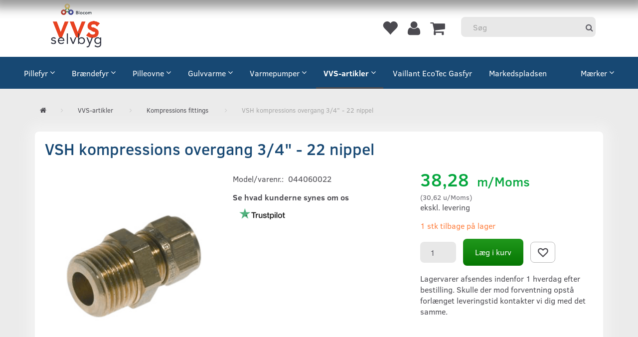

--- FILE ---
content_type: text/html; charset=UTF-8
request_url: https://vvs-selvbyg.dk/kompressions-fittings-116/vsh-kompressions-overgang-3-4-22-nippel-p751
body_size: 37736
content:
<!doctype html>
<html class="no-js  "
	lang="da"
>
<head>
			<title>VSH kompressions overgang 3/4&quot; - 22 nippel</title>
		<meta charset="utf-8">
		<meta http-equiv="X-UA-Compatible" content="IE=edge,chrome=1">
				<meta name="description" content="">
				<meta name="keywords" content="">
		<meta name="viewport" content="width=device-width, initial-scale=1">
											
	<meta property="og:site_name" content="VVS artikler og reservedele">
	<meta property="og:type" content="product">
	<meta property="og:title" content="VSH kompressions overgang 3/4&quot; - 22 nippel">
	<meta property="og:url" content="https://vvs-selvbyg.dk/kompressions-fittings-116/vsh-kompressions-overgang-3-4-22-nippel-p751">
	<meta property="og:image" content="https://vvs-selvbyg.dk/media/cache/fb_image_thumb/product-images/75/1/0440600221580978505.6508.png?1580978506">
	<meta property="og:description" content="">
					<link rel="alternate" hreflang="x-default" href="https://vvs-selvbyg.dk/kompressions-fittings-116/vsh-kompressions-overgang-3-4-22-nippel-p751">
			<link rel="alternate" hreflang="da-dk" href="https://vvs-selvbyg.dk/kompressions-fittings-116/vsh-kompressions-overgang-3-4-22-nippel-p751">
		<link rel="alternate" hreflang="en-gb" href="https://vvs-selvbyg.dk/en/kompressions-fittings-116/vsh-kompressions-overgang-3-4-22-nippel-p751">
		
	<link rel="apple-touch-icon" href="/apple-touch-icon-precomposed.png">

			<noscript>
	<style>
		.mm-inner .dropup,
		.mm-inner .dropdown {
			position: relative !important;
		}

		.dropdown:hover > .dropdown-menu {
			display: block !important;
			visibility: visible !important;
			opacity: 1;
		}

		.image.loading {
			opacity: 1;
		}

		.search-popup:hover .search {
			display: block;
		}
	</style>
</noscript>

<link rel="stylesheet" href="/build/frontend-theme/480.04a0f6ae.css"><link rel="stylesheet" href="/build/frontend-theme/theme.d7a8e455.css">
	
			<script id="obbIePolyfills">

	/**
	 * Object.assign() for IE11
	 * https://developer.mozilla.org/en-US/docs/Web/JavaScript/Reference/Global_Objects/Object/assign#Polyfill
	 */
	if (typeof Object.assign !== 'function') {

		Object.defineProperty(Object, 'assign', {

			value: function assign(target, varArgs) {

				// TypeError if undefined or null
				if (target == null) {
					throw new TypeError('Cannot convert undefined or null to object');
				}

				var to = Object(target);

				for (var index = 1; index < arguments.length; index++) {

					var nextSource = arguments[index];

					if (nextSource != null) {

						for (var nextKey in nextSource) {

							// Avoid bugs when hasOwnProperty is shadowed
							if (Object.prototype.hasOwnProperty.call(nextSource, nextKey)) {
								to[nextKey] = nextSource[nextKey];
							}
						}
					}
				}

				return to;
			},

			writable: true,
			configurable: true
		});
	}

</script>
<script id="obbJqueryShim">

		!function(){var n=[],t=function(t){n.push(t)},o={ready:function(n){t(n)}};window.jQuery=window.$=function(n){return"function"==typeof n&&t(n),o},document.addEventListener("obbReady",function(){for(var t=n.shift();t;)t(),t=n.shift()})}();

	
</script>

<script id="obbInit">

	document.documentElement.className += (self === top) ? ' not-in-iframe' : ' in-iframe';

	window.obb = {

		DEVMODE: false,

		components: {},

		constants: {
			IS_IN_IFRAME: (self !== top),
		},

		data: {
			possibleDiscountUrl: '/discount/check-product',
			possibleWishlistUrl: '/wishlist/check',
			buildSliderUrl: '/slider',
		},

		fn: {},

		jsServerLoggerEnabled: false,
	};

</script>
<script id="obbConstants">

	/** @lends obbConstants */
	obb.constants = {
		HOST: 'https://vvs-selvbyg.dk',

		// Environment
		IS_PROD_MODE: true,
		IS_DEV_MODE: false,
		IS_TEST_MODE: false,
		IS_TEST_RUNNING: document.documentElement.hasAttribute('webdriver'),

		// Browser detection
		// https://stackoverflow.com/a/23522755/1949503
		IS_BROWSER_SAFARI: /^((?!chrome|android).)*safari/i.test(navigator.userAgent),

		// Current currency
		CURRENCY: 'DKK',
		// Current currency
		CURRENCY_OPT: {
			'left': '',
			'right': '',
			'thousand': '.',
			'decimal': ',',
		},

		LOCALES: [{"code":"da","locale":"da_dk"},{"code":"en","locale":"en_us"}],

		// Common data attributes
		LAZY_LOAD_BOOL_ATTR: 'data-lazy-load',

		// Current language's localization id
		LOCALE_ID: 'da',

		// Shopping cart
		SHOPPINGCART_POPUP_STATUS: true,
		BROWSER_LANGUAGE_DETECTION_ENABLE: false,
		CART_COOKIE_GUEST_ID: '_gpp_gcid',
		CART_COOKIE_POPUP_FLAG: '_gpp_sc_popup',
		CART_IMAGE_WIDTH: '40',
		CART_IMAGE_HEIGHT: '40',

		COOKIE_FE_LIST_VIEW: '_gpp_shop_clw',
		COOKIE_FE_USER: '_gpp_y',
		COOKIE_FE_PURCHASE_SESSION: '_gpp_purchase_session',
		COOKIE_FE_TRACKING: '_gpp_tupv',
		COOKIE_FE_AGE: '_gpp_age',
		COOKIE_FE_LANGUAGE: '_gpp_shop_language',

		// Category page
		PRODUCT_LISTING_LAYOUT: 'list',

		// Category filters
		FILTER_ANIMATION_DURATION: 400,
		FILTER_UPDATE_NUMBER_OF_PRODUCTS_DELAY: 400,
		FILTER_APPLY_DELAY: 2000,
		FILTER_PARAMS_WITH_MULTIPLE_VALUES_REGEXP: '^(av-\\d+|br|cat|stock|g-\\d+)$',

		// Viewport breakpoint widths
		viewport: {
			XP_MAX: 479,
			XS_MIN: 480,
			XS_MAX: 799,
			SM_MIN: 800,
			SM_MAX: 991,
			MD_MIN: 992,
			MD_MAX: 1199,
			LG_MIN: 1200,

			WIDTH_PARAM_IN_REQUEST: 'viewport_width',
			XP: 'xp',
			XS: 'xs',
			SM: 'sm',
			MD: 'md',
			LG: 'lg',
		},

		IS_SEARCH_AUTOCOMPLETE_ENABLED: true
	};

</script>

<script id="obbCookies">
	(function() {

		var obb = window.obb;

		obb.fn.setCookie = function setCookie(cname, cvalue, exdays) {
			var d = new Date();
			d.setTime(d.getTime() + (exdays * 24 * 60 * 60 * 1000));
			var expires = "expires=" + d.toUTCString();
			document.cookie = cname + "=" + cvalue + "; " + expires;
		};

		obb.fn.getCookie = function getCookie(cname) {
			var name = cname + "=";
			var ca = document.cookie.split(';');
			for (var i = 0; i < ca.length; i++) {
				var c = ca[i];
				while (c.charAt(0) == ' ') {
					c = c.substring(1);
				}
				if (c.indexOf(name) == 0) {
					return c.substring(name.length, c.length);
				}
			}
			return false;
		};

		
	})();
</script>

<script id="obbTranslations">

	/** @lends obbTranslations */
	obb.translations = {

		categories: "Kategorier",
		brands: "M\u00e6rker",
		products: "Produkter",
		pages: "Information",

		confirm: "Bekr\u00e6ft",
		confirmDelete: "Er du sikker p\u00e5 at du vil slette dette?",
		confirmDeleteWishlist: "Er du sikker p\u00e5 at du vil slette denne \u00f8nskeliste, med alt indhold?",

		add: "Tilf\u00f8j",
		moreWithEllipsis: "L\u00e6s mere...",

		foundProduct: "Fundet %s produkter",
		foundProducts: "%s produkter fundet",
		notAvailable: "Ikke tilg\u00e6ngelig",
		notFound: "Ikke fundet",
		pleaseChooseVariant: "V\u00e6lg venligst en variant",
		pleaseChooseAttribute: "V\u00e6lg venligst %s",
		pleaseChooseAttributes: "V\u00e6lg venligst %s og %s",

		viewAll: "Vis alle",
		viewAllFrom: "Se alle fra",
		quantityStep: "Denne vare s\u00e6lges kun i antal\/kolli af %s",
		quantityMinimum: "Minimum k\u00f8b af denne vare er %s",
		quantityMaximum: "Maks %s stk. kan k\u00f8bes af denne vare",

		notifications: {

			fillRequiredFields: "Ikke alle obligatoriske felter er udfyldt",
		},
		notAllProductAvaliableInSet: "Desv\u00e6rre er alle produkter i dette s\u00e6t ikke tilg\u00e6ngelige. V\u00e6lg en venligst en anden variant, eller fjern produkter som ikke er tilg\u00e6ngelige.",
		wasCopiedToClipboard: "Text was copied to clipboard",
	};

</script>


	
	<link rel="icon" href="/favicon.ico">
	
<script async src="https://www.googletagmanager.com/gtag/js?id=G-HM11CP7EMW"></script>
<script id="OBBGoogleAnalytics4">
	window.dataLayer = window.dataLayer || [];

	function gtag() {
		dataLayer.push(arguments);
	}

	gtag('js', new Date());

	gtag('config', 'G-HM11CP7EMW', {
		'anonymize_ip': false
		 });


	gtag('event', 'view_item', {
		currency: "DKK",
		value: 38.28,
		items: [
			{
				"item_id": "751",
				"item_name": "VSH\u0020kompressions\u0020overgang\u00203\/4\u0022\u0020\u002D\u002022\u0020nippel",
				"item_brand": "",
				"item_category": "VVS\u002Dartikler\u0020\/\u0020Kompressions\u0020fittings",
				"quantity": 1,
				"price": 38.28,
				"url": "https://vvs-selvbyg.dk/kompressions-fittings-116/vsh-kompressions-overgang-3-4-22-nippel-p751",
				"image_url": "https://vvs-selvbyg.dk/media/cache/product_info_main_thumb/product-images/75/1/0440600221580978505.6508.png"
			}
		]
	});



</script>


</head>

<body class="	page-product pid751 	
">
	<!-- Google Tag Manager -->
<noscript>
<iframe
	src='//www.googletagmanager.com/ns.html?id=GTM-5TQP6XZX'
	height='0' width='0' style='display:none;visibility:hidden'>
</iframe>
</noscript>
<script>(function(w,d,s,l,i){w[l]=w[l]||[];w[l].push({'gtm.start':
		new Date().getTime(),event:'gtm.js'});var f=d.getElementsByTagName(s)[0],
		j=d.createElement(s),dl=l!='dataLayer'?'&l='+l:'';j.async=true;j.src=
				'//www.googletagmanager.com/gtm.js?id='+i+dl;f.parentNode.insertBefore(j,f);
	})(window,document,'script','dataLayer','GTM-5TQP6XZX');</script>
<!-- End Google Tag Manager -->

	<div id="page-wrapper" class="page-wrapper">

		<section id="page-inner" class="page-inner">

			<header id="header" class="site-header">
									
<div
	class="navbar-default navbar-mobile visible-xp-block visible-xs-block "
	data-hook="mobileNavbar"
	role="tabpanel"
>
	<div class="container">
        
		<div class="clearfix">
		    
		    
<div
	class="logo  logo-kind-image"
	
	id="logo"
>
	<a
			aria-label="VVS&#x20;Selvbyg&#x20;&#x2F;&#x20;Bio-Com"
			href="/"
			data-store-name="VVS&#x20;Selvbyg&#x20;&#x2F;&#x20;Bio-Com"
		><img
					class="logo-image"
					src="https://vvs-selvbyg.dk/media/cache/logo_thumb_origin/images/Nytlogo3.png?1683113603"
					alt="VVS&#x20;Selvbyg&#x20;&#x2F;&#x20;Bio-Com"
				></a></div>
		    
			
<div
	class="sidebar-toggle-wrap visible-xp-block visible-xs-block pull-left"
>
	<button
		class="btn btn-default sidebar-toggle sidebar-toggle-general"
		data-hook="toggleMobileMenu"
	>
		<i class="icon-bars">
			<span class="sr-only">Skifte navigation</span>
			<span class="icon-bar"></span>
			<span class="icon-bar"></span>
			<span class="icon-bar"></span>
		</i>
		<span>Menu</span>
	</button>
</div>

			<ul class="nav navbar-nav nav-pills navbar-mobile-tabs pull-right">

				<li>
					<a
						class="toggle-tab-search"
						title="Søg"
						data-hook="mobileNavbar-toggleSearch"
						href="#navbarMobileSearch"
						data-toggle="pill"
					>
						<i class="glyphicon glyphicon-search"></i>
					</a>
				</li>
								<li>
										
<a class="wishlist"
   id="wishlist-link"
   href="/user/check?go=/wishlist/"
   title="Favoritter"
	   data-show-modal-and-set-href-as-form-action=""
   data-target="#login-modal"
		>
	<i class="glyphicon glyphicon-heart"></i>
	<span class="title hidden-xp hidden-xs">
		Favoritter
	</span>
</a>

				</li>
				
				<li>
											<a
							class="login"
							data-hook="mobileNavbar-loginButton"
							title="Login"
							href="/user/"
							data-toggle="modal"
							data-target="#login-modal"
						>
							<i class="glyphicon glyphicon-user"></i>
						</a>
									</li>

									<li>
						<a
							class="toggle-tab-minicart "
							title="Cart"
							data-hook="mobileNavbar-toggleMinicart"
							href="#navbarMobileMinicart"
							data-toggle="pill"
						>
							<i class="glyphicon glyphicon-shopping-cart"></i>
							<span class="count badge"></span>
						</a>
					</li>
				
			</ul>
		</div>

		<div class="tab-content">
			<div
				class="tab-pane fade page-content tab-search"
				id="navbarMobileSearch"
				data-hook="mobileNavbar-search"
				role="tabpanel"
			>
				
<form method="GET"
	  action="/search/"
	  class="dropdown search "
	  data-target="modal"
	  
>
			
	<input
		id="search-input-desktop"
		type="search"
		class="form-control search-autocomplete"
		name="q"
		maxlength="255"
		placeholder="Søg"
		value=""
		data-request-url="/search/suggestion/"
		aria-haspopup="true"
		aria-expanded="false"
			>
		<button class="btn" type="submit" aria-label="Søg">
			<i class="glyphicon glyphicon-search"></i>
		</button>
		<div class="dropdown-menu w-100 search-output-container">
			<div class="suggestions d-none">
				<b>Forslag: </b>
				<div class="suggestion-terms"></div>
			</div>
			<div class="main">
				<div class="search-content empty" data-section="products" id="search-results-products">
					<ul class="mt-2 custom search-list"></ul>
					<p class="search-suggestion-empty">Ingen resultater fundet</p>
					<button name="view" type="submit" class="btn btn-link">
						Vis alle resultater <span>(0)</span>
					</button>
				</div>
			</div>
		</div>
				<style>
			form.search .dropdown-menu li .image {
				max-width: 100px;
			}
		</style>

	</form>
			</div>
			<div
				class="tab-pane fade page-content tab-userbar"
				id="navbarMobileUserbar"
				data-hook="mobileNavbar-userMenu"
				role="tabpanel"
			>
				<ul class="nav navbar-nav">
					

						<li>
									
<a class="wishlist"
   id="wishlist-link"
   href="/user/check?go=/wishlist/"
   title="Favoritter"
	   data-show-modal-and-set-href-as-form-action=""
   data-target="#login-modal"
		>
	<i class="glyphicon glyphicon-heart"></i>
	<span class="title hidden-xp hidden-xs">
		Favoritter
	</span>
</a>

			</li>
				<li>
			<a class="login login-link"
   href="/user/"
   title="Login"
   data-toggle="modal"
   data-target="#login-modal"
	>
	<i class="glyphicon glyphicon-user"></i>
	<span class="title">
		Log ind
	</span>
</a>
		</li>
	
				</ul>
			</div>
							<div
					class="tab-pane fade page-content tab-minicart"
					id="navbarMobileMinicart"
					data-hook="mobileNavbar-minicart"
					role="tabpanel"
				>
					

	<div class="cart cart-wide panel panel-default  "
		
	>
		<div class="panel-heading">
			Indkøbskurv
		</div>

		<div class="panel-body"
			 data-reload-name="cart"
			 data-reload-url="/cart/show/cartbody_minified/wide"
		>
			

	<div class="inner empty">
		<span class="empty-cart-message">
			Din indkøbskurv er tom!
		</span>
	</div>




			
	<div class="cards ">
					<img src="https://vvs-selvbyg.dk/media/cache/small_cards/images/certificates/dankort.gif" alt="paymentlogo">
					<img src="https://vvs-selvbyg.dk/media/cache/small_cards/images/certificates/maestro.gif" alt="paymentlogo">
					<img src="https://vvs-selvbyg.dk/media/cache/small_cards/images/certificates/mastercard.gif" alt="paymentlogo">
					<img src="https://vvs-selvbyg.dk/media/cache/small_cards/images/certificates/verified_visa1.gif" alt="paymentlogo">
					<img src="https://vvs-selvbyg.dk/media/cache/small_cards/images/certificates/visa_electron.gif" alt="paymentlogo">
					<img src="https://vvs-selvbyg.dk/media/cache/small_cards/images/certificates/MobilePay-logo-1024x944.png" alt="paymentlogo">
			</div>
		</div>

		<div class="panel-footer">

			<form action="/checkout">
				<button type="submit" class="btn btn-primary btn-block">
					Til kassen
				</button>
			</form>

			<form action="/cart/">
				<button type="submit" class="btn btn-default btn-block">
					Se indkøbskurv
				</button>
			</form>
		</div>

	</div>
				</div>
					</div>

	</div>
</div>									<div class="block"><nav class="navbar navbar-inverse" role="navigation" style=""> 		<div class="container"> 			<div class="collapse navbar-collapse" style=""><div class="row" style=""> 			<div class="col-md-4">
<div
	class="logo navbar-nav logo-kind-image"
	
	id="logo"
>
	<a
			aria-label="VVS&#x20;Selvbyg&#x20;&#x2F;&#x20;Bio-Com"
			href="/"
			data-store-name="VVS&#x20;Selvbyg&#x20;&#x2F;&#x20;Bio-Com"
		><img
					class="logo-image"
					src="https://vvs-selvbyg.dk/media/cache/logo_thumb_origin/images/Nytlogo3.png?1683113603"
					alt="VVS&#x20;Selvbyg&#x20;&#x2F;&#x20;Bio-Com"
				></a></div>
  				 			</div> 			<div class="col-md-3"></div> 			<div class="col-md-4"></div><div class="col-md-3"></div><div class="col-md-10"><nav class="navbar-right hidden-xp hidden-xs navbar-nav text-right" role="navigation" style=""><div class="space-separator size-tall"></div>

	<ul
		class="userbar nav navbar-nav"
		id="userbar"
		
	>

					<li>
									
<a class="wishlist"
   id="wishlist-link"
   href="/user/check?go=/wishlist/"
   title="Favoritter"
	   data-show-modal-and-set-href-as-form-action=""
   data-target="#login-modal"
		>
	<i class="glyphicon glyphicon-heart"></i>
	<span class="title hidden-xp hidden-xs">
		Favoritter
	</span>
</a>

			</li>
		
					<li>
				<a class="login login-link"
   href="/user/"
   title="Login"
   data-toggle="modal"
   data-target="#login-modal"
	>
	<i class="glyphicon glyphicon-user"></i>
	<span class="title">
		Log ind
	</span>
</a>
			</li>
			</ul>

 
<form method="GET"
	  action="/search/"
	  class="dropdown search navbar-right navbar-form"
	  data-target="modal"
	  
>
			
	<input
		id="search-input-desktop"
		type="search"
		class="form-control search-autocomplete"
		name="q"
		maxlength="255"
		placeholder="Søg"
		value=""
		data-request-url="/search/suggestion/"
		aria-haspopup="true"
		aria-expanded="false"
			>
		<button class="btn" type="submit" aria-label="Søg">
			<i class="glyphicon glyphicon-search"></i>
		</button>
		<div class="dropdown-menu w-100 search-output-container">
			<div class="suggestions d-none">
				<b>Forslag: </b>
				<div class="suggestion-terms"></div>
			</div>
			<div class="main">
				<div class="search-content empty" data-section="products" id="search-results-products">
					<ul class="mt-2 custom search-list"></ul>
					<p class="search-suggestion-empty">Ingen resultater fundet</p>
					<button name="view" type="submit" class="btn btn-link">
						Vis alle resultater <span>(0)</span>
					</button>
				</div>
			</div>
		</div>
				<style>
			form.search .dropdown-menu li .image {
				max-width: 100px;
			}
		</style>

	</form>
 
	<ul
		class="minicart minicart-wide  nav navbar-nav pull-right"
		id="minicart"
		
	>
		<li
			class="dropdown"
			data-backdrop="static"
			data-dropdown-align="right"
			data-reload-name="cart"
			data-reload-url="/cart/show/minicart/wide"
		>
			
<a aria-label="Indkøbskurv" href="/cart/"  data-toggle="dropdown" data-hover="dropdown" data-link-is-clickable>

	<i class="glyphicon glyphicon-shopping-cart"></i>
	<span class="title">
		Indkøbskurv
	</span>
	<span class="total">
		
	</span>
	<span class="count badge">
		0
	</span>

</a>

<div class="dropdown-menu prevent-click-event-propagation">
	

	<div class="cart cart-wide panel panel-default  "
		
	>
		<div class="panel-heading">
			Indkøbskurv
		</div>

		<div class="panel-body"
			 data-reload-name="cart"
			 data-reload-url="/cart/show/cartbody_minified/wide"
		>
			

	<div class="inner empty">
		<span class="empty-cart-message">
			Din indkøbskurv er tom!
		</span>
	</div>




			
	<div class="cards ">
					<img src="https://vvs-selvbyg.dk/media/cache/small_cards/images/certificates/dankort.gif" alt="paymentlogo">
					<img src="https://vvs-selvbyg.dk/media/cache/small_cards/images/certificates/maestro.gif" alt="paymentlogo">
					<img src="https://vvs-selvbyg.dk/media/cache/small_cards/images/certificates/mastercard.gif" alt="paymentlogo">
					<img src="https://vvs-selvbyg.dk/media/cache/small_cards/images/certificates/verified_visa1.gif" alt="paymentlogo">
					<img src="https://vvs-selvbyg.dk/media/cache/small_cards/images/certificates/visa_electron.gif" alt="paymentlogo">
					<img src="https://vvs-selvbyg.dk/media/cache/small_cards/images/certificates/MobilePay-logo-1024x944.png" alt="paymentlogo">
			</div>
		</div>

		<div class="panel-footer">

			<form action="/checkout">
				<button type="submit" class="btn btn-primary btn-block">
					Til kassen
				</button>
			</form>

			<form action="/cart/">
				<button type="submit" class="btn btn-default btn-block">
					Se indkøbskurv
				</button>
			</form>
		</div>

	</div>
</div>

		</li>
	</ul>
  						 						 						 					</nav></div> 		</div> 				 				 			</div> 		</div> 	</nav>  	  </div><div class="container container-fluid hidden-xp hidden-xs" style="">



					
		<ul class="horizontal-categories-menu nav navbar-nav hidden-xp hidden-xs text-center mm-inner max-level-2 has-brands">
											
						 	
								
	<li class="cid13 level1 has-children dropdown"
					data-dropdown-align="left"
			>
		<a class="dropdown-toggle"
		   href="/pillefyr-13/"
							data-toggle="dropdown"
				data-hover="dropdown"
				data-link-is-clickable
					>
			
			<span class="col-title">
				<span class="title">Pillefyr</span>

				
				<span class="caret"></span>
				</span>
		</a>

											
								<ul class="dropdown-menu hidden">
				
																			
		
			
	<li class="cid46 level2"
			>
		<a class=""
		   href="/baxi-46/"
					>
			
			<span class="col-title">
				<span class="title">Baxi</span>

				
				</span>
		</a>

											
			</li>

															
		
			
	<li class="cid23 level2"
			>
		<a class=""
		   href="/voelund-23/"
					>
			
			<span class="col-title">
				<span class="title">Vølund</span>

				
				</span>
		</a>

											
			</li>

															
		
			
	<li class="cid86 level2"
			>
		<a class=""
		   href="/metrotherm-86/"
					>
			
			<span class="col-title">
				<span class="title">MetroTherm</span>

				
				</span>
		</a>

											
			</li>

															
		
			
	<li class="cid22 level2"
			>
		<a class=""
		   href="/iwabo-22/"
					>
			
			<span class="col-title">
				<span class="title">Iwabo</span>

				
				</span>
		</a>

											
			</li>

															
		
			
	<li class="cid92 level2"
			>
		<a class=""
		   href="/atmos-92/"
					>
			
			<span class="col-title">
				<span class="title">Atmos</span>

				
				</span>
		</a>

											
			</li>

															
		
			
	<li class="cid44 level2"
			>
		<a class=""
		   href="/passat-energy-44/"
					>
			
			<span class="col-title">
				<span class="title">Passat Energy</span>

				
				</span>
		</a>

											
			</li>

															
		
			
	<li class="cid113 level2"
			>
		<a class=""
		   href="/woody-scotte-113/"
					>
			
			<span class="col-title">
				<span class="title">Woody/Scotte</span>

				
				</span>
		</a>

											
			</li>

															
		
			
	<li class="cid45 level2"
			>
		<a class=""
		   href="/kmp-ariterm-45/"
					>
			
			<span class="col-title">
				<span class="title">KMP / Ariterm</span>

				
				</span>
		</a>

											
			</li>

															
		
			
	<li class="cid36 level2"
			>
		<a class=""
		   href="/pellx-36/"
					>
			
			<span class="col-title">
				<span class="title">Pellx</span>

				
				</span>
		</a>

											
			</li>

															
		
			
	<li class="cid91 level2"
			>
		<a class=""
		   href="/bio-sol-pannan-91/"
					>
			
			<span class="col-title">
				<span class="title">Bio-sol Pannan</span>

				
				</span>
		</a>

											
			</li>

															
		
			
	<li class="cid108 level2"
			>
		<a class=""
		   href="/mini-bio-10-108/"
					>
			
			<span class="col-title">
				<span class="title">Mini Bio 10</span>

				
				</span>
		</a>

											
			</li>

															
		
			
	<li class="cid122 level2"
			>
		<a class=""
		   href="/siloer-mafa-122/"
					>
			
			<span class="col-title">
				<span class="title">Siloer - MAFA</span>

				
				</span>
		</a>

											
			</li>

															
		
			
	<li class="cid124 level2"
			>
		<a class=""
		   href="/denviro-124/"
					>
			
			<span class="col-title">
				<span class="title">Denviro</span>

				
				</span>
		</a>

											
			</li>

															
		
			
	<li class="cid125 level2"
			>
		<a class=""
		   href="/tb-mini-125/"
					>
			
			<span class="col-title">
				<span class="title">TB Mini</span>

				
				</span>
		</a>

											
			</li>

															
		
			
	<li class="cid127 level2"
			>
		<a class=""
		   href="/swebo-127/"
					>
			
			<span class="col-title">
				<span class="title">Swebo</span>

				
				</span>
		</a>

											
			</li>

															
		
			
	<li class="cid241 level2"
			>
		<a class=""
		   href="/glasfiberpakninger-241/"
					>
			
			<span class="col-title">
				<span class="title">Glasfiberpakninger</span>

				
				</span>
		</a>

											
			</li>

															
		
			
	<li class="cid236 level2"
			>
		<a class=""
		   href="/renseboerster-236/"
					>
			
			<span class="col-title">
				<span class="title">Rensebørster</span>

				
				</span>
		</a>

											
			</li>

												</ul>
			</li>

											
						 	
								
	<li class="cid5 level1 has-children dropdown"
					data-dropdown-align="left"
			>
		<a class="dropdown-toggle"
		   href="/braendefyr-5/"
							data-toggle="dropdown"
				data-hover="dropdown"
				data-link-is-clickable
					>
			
			<span class="col-title">
				<span class="title">Brændefyr</span>

				
				<span class="caret"></span>
				</span>
		</a>

											
								<ul class="dropdown-menu hidden">
				
																			
		
			
	<li class="cid47 level2"
			>
		<a class=""
		   href="/atmos-47/"
					>
			
			<span class="col-title">
				<span class="title">Atmos</span>

				
				</span>
		</a>

											
			</li>

															
		
			
	<li class="cid119 level2"
			>
		<a class=""
		   href="/voelund-vedex-3000-119/"
					>
			
			<span class="col-title">
				<span class="title">Vølund Vedex 3000</span>

				
				</span>
		</a>

											
			</li>

															
		
			
	<li class="cid134 level2"
			>
		<a class=""
		   href="/passat-ventum-134/"
					>
			
			<span class="col-title">
				<span class="title">Passat Ventum</span>

				
				</span>
		</a>

											
			</li>

															
		
			
	<li class="cid192 level2"
			>
		<a class=""
		   href="/baxi-192/"
					>
			
			<span class="col-title">
				<span class="title">Baxi</span>

				
				</span>
		</a>

											
			</li>

															
		
			
	<li class="cid262 level2"
			>
		<a class=""
		   href="/mb-solo-262/"
					>
			
			<span class="col-title">
				<span class="title">MB Solo</span>

				
				</span>
		</a>

											
			</li>

												</ul>
			</li>

											
						 	
								
	<li class="cid1 level1 has-children dropdown"
					data-dropdown-align="left"
			>
		<a class="dropdown-toggle"
		   href="/pilleovne-1/"
							data-toggle="dropdown"
				data-hover="dropdown"
				data-link-is-clickable
					>
			
			<span class="col-title">
				<span class="title">Pilleovne</span>

				
				<span class="caret"></span>
				</span>
		</a>

											
								<ul class="dropdown-menu hidden">
				
																			
		
			
	<li class="cid102 level2"
			>
		<a class=""
		   href="/roegroer-102/"
					>
			
			<span class="col-title">
				<span class="title">Røgrør</span>

				
				</span>
		</a>

											
			</li>

															
		
			
	<li class="cid2 level2"
			>
		<a class=""
		   href="/enviro-evolution-ef5-2/"
					>
			
			<span class="col-title">
				<span class="title">Enviro Evolution EF5</span>

				
				</span>
		</a>

											
			</li>

															
		
			
	<li class="cid37 level2"
			>
		<a class=""
		   href="/ecoteck-37/"
					>
			
			<span class="col-title">
				<span class="title">Ecoteck</span>

				
				</span>
		</a>

											
			</li>

															
		
			
	<li class="cid212 level2"
			>
		<a class=""
		   href="/kmp-kamin-ariterm-212/"
					>
			
			<span class="col-title">
				<span class="title">KMP Kamin / Ariterm</span>

				
				</span>
		</a>

											
			</li>

															
		
			
	<li class="cid39 level2"
			>
		<a class=""
		   href="/edilkamin-39/"
					>
			
			<span class="col-title">
				<span class="title">Edilkamin</span>

				
				</span>
		</a>

											
			</li>

															
		
			
	<li class="cid38 level2"
			>
		<a class=""
		   href="/mcz-38/"
					>
			
			<span class="col-title">
				<span class="title">McZ</span>

				
				</span>
		</a>

											
			</li>

															
		
			
	<li class="cid41 level2"
			>
		<a class=""
		   href="/red-41/"
					>
			
			<span class="col-title">
				<span class="title">Red</span>

				
				</span>
		</a>

											
			</li>

															
		
			
	<li class="cid129 level2"
			>
		<a class=""
		   href="/extraflame-129/"
					>
			
			<span class="col-title">
				<span class="title">Extraflame</span>

				
				</span>
		</a>

											
			</li>

															
		
			
	<li class="cid232 level2"
			>
		<a class=""
		   href="/cadel-232/"
					>
			
			<span class="col-title">
				<span class="title">Cadel</span>

				
				</span>
		</a>

											
			</li>

															
		
			
	<li class="cid235 level2"
			>
		<a class=""
		   href="/ravelli-235/"
					>
			
			<span class="col-title">
				<span class="title">Ravelli</span>

				
				</span>
		</a>

											
			</li>

												</ul>
			</li>

											
						 	
								
	<li class="cid26 level1 has-children dropdown"
					data-dropdown-align="left"
			>
		<a class="dropdown-toggle"
		   href="/gulvvarme-26/"
							data-toggle="dropdown"
				data-hover="dropdown"
				data-link-is-clickable
					>
			
			<span class="col-title">
				<span class="title">Gulvvarme</span>

				
				<span class="caret"></span>
				</span>
		</a>

											
								<ul class="dropdown-menu hidden">
				
																			
		
			
	<li class="cid197 level2"
			>
		<a class=""
		   href="/watts-197/"
					>
			
			<span class="col-title">
				<span class="title">Watts</span>

				
				</span>
		</a>

											
			</li>

															
		
			
	<li class="cid198 level2"
			>
		<a class=""
		   href="/danfoss-198/"
					>
			
			<span class="col-title">
				<span class="title">Danfoss</span>

				
				</span>
		</a>

											
			</li>

															
		
			
	<li class="cid199 level2"
			>
		<a class=""
		   href="/roth-199/"
					>
			
			<span class="col-title">
				<span class="title">Roth</span>

				
				</span>
		</a>

											
			</li>

															
		
			
	<li class="cid213 level2"
			>
		<a class=""
		   href="/uponor-213/"
					>
			
			<span class="col-title">
				<span class="title">Uponor</span>

				
				</span>
		</a>

											
			</li>

															
		
			
	<li class="cid243 level2"
			>
		<a class=""
		   href="/altech-243/"
					>
			
			<span class="col-title">
				<span class="title">Altech</span>

				
				</span>
		</a>

											
			</li>

												</ul>
			</li>

											
						 	
								
	<li class="cid146 level1 has-children dropdown"
					data-dropdown-align="left"
			>
		<a class="dropdown-toggle"
		   href="/varmepumper-146/"
							data-toggle="dropdown"
				data-hover="dropdown"
				data-link-is-clickable
					>
			
			<span class="col-title">
				<span class="title">Varmepumper</span>

				
				<span class="caret"></span>
				</span>
		</a>

											
								<ul class="dropdown-menu hidden">
				
																			
		
			
	<li class="cid147 level2"
			>
		<a class=""
		   href="/voelund-147/"
					>
			
			<span class="col-title">
				<span class="title">Vølund</span>

				
				</span>
		</a>

											
			</li>

															
		
			
	<li class="cid246 level2"
			>
		<a class=""
		   href="/metro-therm-246/"
					>
			
			<span class="col-title">
				<span class="title">Metro Therm</span>

				
				</span>
		</a>

											
			</li>

												</ul>
			</li>

											
						 	
								
	<li class="cid4 level1 parent has-children dropdown"
					data-dropdown-align="left"
			>
		<a class="dropdown-toggle"
		   href="/vvs-artikler-4/"
							data-toggle="dropdown"
				data-hover="dropdown"
				data-link-is-clickable
					>
			
			<span class="col-title">
				<span class="title">VVS-artikler</span>

				
				<span class="caret"></span>
				</span>
		</a>

											
								<ul class="dropdown-menu hidden">
				
																			
		
			
	<li class="cid19 level2"
			>
		<a class=""
		   href="/solvarme-19/"
					>
			
			<span class="col-title">
				<span class="title">Solvarme</span>

				
				</span>
		</a>

											
			</li>

															
		
			
	<li class="cid29 level2"
			>
		<a class=""
		   href="/indregulering-29/"
					>
			
			<span class="col-title">
				<span class="title">Indregulering</span>

				
				</span>
		</a>

											
			</li>

															
		
			
	<li class="cid31 level2"
			>
		<a class=""
		   href="/kedelslanger-31/"
					>
			
			<span class="col-title">
				<span class="title">Kedelslanger</span>

				
				</span>
		</a>

											
			</li>

															
		
			
	<li class="cid16 level2"
			>
		<a class=""
		   href="/pumper-mv-16/"
					>
			
			<span class="col-title">
				<span class="title">Pumper mv.</span>

				
				</span>
		</a>

											
			</li>

															
		
			
	<li class="cid30 level2"
			>
		<a class=""
		   href="/sanitet-30/"
					>
			
			<span class="col-title">
				<span class="title">Sanitet</span>

				
				</span>
		</a>

											
			</li>

															
		
			
	<li class="cid17 level2"
			>
		<a class=""
		   href="/varmestyring-17/"
					>
			
			<span class="col-title">
				<span class="title">Varmestyring</span>

				
				</span>
		</a>

											
			</li>

															
		
			
	<li class="cid21 level2"
			>
		<a class=""
		   href="/ventiler-og-fittings-21/"
					>
			
			<span class="col-title">
				<span class="title">Ventiler og fittings</span>

				
				</span>
		</a>

											
			</li>

															
		
			
	<li class="cid100 level2"
			>
		<a class=""
		   href="/varmtvandsbeholder-100/"
					>
			
			<span class="col-title">
				<span class="title">Varmtvandsbeholder</span>

				
				</span>
		</a>

											
			</li>

															
		
			
	<li class="cid107 level2"
			>
		<a class=""
		   href="/vand-107/"
					>
			
			<span class="col-title">
				<span class="title">Vand</span>

				
				</span>
		</a>

											
			</li>

															
		
			
	<li class="cid110 level2"
			>
		<a class=""
		   href="/trykekspansionsbeholder-110/"
					>
			
			<span class="col-title">
				<span class="title">Trykekspansionsbeholder</span>

				
				</span>
		</a>

											
			</li>

															
		
			
	<li class="cid116 level2 active"
			>
		<a class=""
		   href="/kompressions-fittings-116/"
					>
			
			<span class="col-title">
				<span class="title">Kompressions fittings</span>

				
				</span>
		</a>

											
			</li>

															
		
			
	<li class="cid175 level2"
			>
		<a class=""
		   href="/radiatorer-175/"
					>
			
			<span class="col-title">
				<span class="title">Radiatorer</span>

				
				</span>
		</a>

											
			</li>

															
		
			
	<li class="cid227 level2"
			>
		<a class=""
		   href="/termiske-ventiler-227/"
					>
			
			<span class="col-title">
				<span class="title">Termiske ventiler</span>

				
				</span>
		</a>

											
			</li>

															
		
			
	<li class="cid233 level2"
			>
		<a class=""
		   href="/quooker-233/"
					>
			
			<span class="col-title">
				<span class="title">Quooker</span>

				
				</span>
		</a>

											
			</li>

															
		
			
	<li class="cid238 level2"
			>
		<a class=""
		   href="/isolering-238/"
					>
			
			<span class="col-title">
				<span class="title">Isolering</span>

				
				</span>
		</a>

											
			</li>

															
		
			
	<li class="cid245 level2"
			>
		<a class=""
		   href="/udluftning-245/"
					>
			
			<span class="col-title">
				<span class="title">Udluftning</span>

				
				</span>
		</a>

											
			</li>

												</ul>
			</li>

											
						 	
			
	<li class="cid117 level1"
					data-dropdown-align="left"
			>
		<a class=""
		   href="/vaillant-ecotec-gasfyr-117/"
					>
			
			<span class="col-title">
				<span class="title">Vaillant EcoTec Gasfyr</span>

				
				</span>
		</a>

						
			</li>

											
						 	
			
	<li class="cid88 level1"
					data-dropdown-align="left"
			>
		<a class=""
		   href="/markedspladsen-88/"
					>
			
			<span class="col-title">
				<span class="title">Markedspladsen</span>

				
				</span>
		</a>

						
			</li>

											
						 	
			
	<li class="cid231 level1"
					data-dropdown-align="left"
			>
		<a class=""
		   href="/-231/"
					>
			
			<span class="col-title">
				<span class="title"></span>

				
				</span>
		</a>

						
			</li>

											
						 	
								
	<li class="cid0 level1 has-children dropdown"
					data-dropdown-align="left"
			>
		<a class="dropdown-toggle"
		   href="/brands/"
							data-toggle="dropdown"
				data-hover="dropdown"
				data-link-is-clickable
					>
			
			<span class="col-title">
				<span class="title">Mærker</span>

				
				<span class="caret"></span>
				</span>
		</a>

											
								<ul class="dropdown-menu hidden">
				
																			
		
			
	<li class="cid39 level2"
			>
		<a class=""
		   href="/altech/"
					>
			
			<span class="col-title">
				<span class="title">Altech</span>

				
				</span>
		</a>

											
			</li>

															
		
			
	<li class="cid36 level2"
			>
		<a class=""
		   href="/alterna/"
					>
			
			<span class="col-title">
				<span class="title">Alterna</span>

				
				</span>
		</a>

											
			</li>

															
		
			
	<li class="cid19 level2"
			>
		<a class=""
		   href="/atmos/"
					>
			
			<span class="col-title">
				<span class="title">Atmos</span>

				
				</span>
		</a>

											
			</li>

															
		
			
	<li class="cid22 level2"
			>
		<a class=""
		   href="/baxi/"
					>
			
			<span class="col-title">
				<span class="title">Baxi</span>

				
				</span>
		</a>

											
			</li>

															
		
			
	<li class="cid42 level2"
			>
		<a class=""
		   href="/blanco/"
					>
			
			<span class="col-title">
				<span class="title">Blanco</span>

				
				</span>
		</a>

											
			</li>

															
		
			
	<li class="cid33 level2"
			>
		<a class=""
		   href="/danfoss/"
					>
			
			<span class="col-title">
				<span class="title">Danfoss</span>

				
				</span>
		</a>

											
			</li>

															
		
			
	<li class="cid30 level2"
			>
		<a class=""
		   href="/ecoteck/"
					>
			
			<span class="col-title">
				<span class="title">Ecoteck</span>

				
				</span>
		</a>

											
			</li>

															
		
			
	<li class="cid49 level2"
			>
		<a class=""
		   href="/edilkamin-1/"
					>
			
			<span class="col-title">
				<span class="title">Edilkamin</span>

				
				</span>
		</a>

											
			</li>

															
		
			
	<li class="cid48 level2"
			>
		<a class=""
		   href="/edilkamin/"
					>
			
			<span class="col-title">
				<span class="title">Edilkamin¨</span>

				
				</span>
		</a>

											
			</li>

															
		
			
	<li class="cid43 level2"
			>
		<a class=""
		   href="/estyma/"
					>
			
			<span class="col-title">
				<span class="title">Estyma</span>

				
				</span>
		</a>

											
			</li>

															
		
			
	<li class="cid31 level2"
			>
		<a class=""
		   href="/extraflame/"
					>
			
			<span class="col-title">
				<span class="title">Extraflame</span>

				
				</span>
		</a>

											
			</li>

															
		
			
	<li class="cid46 level2"
			>
		<a class=""
		   href="/fischer/"
					>
			
			<span class="col-title">
				<span class="title">Fischer</span>

				
				</span>
		</a>

											
			</li>

															
		
			
	<li class="cid27 level2"
			>
		<a class=""
		   href="/flamco/"
					>
			
			<span class="col-title">
				<span class="title">Flamco</span>

				
				</span>
		</a>

											
			</li>

															
		
			
	<li class="cid12 level2"
			>
		<a class=""
		   href="/geberit/"
					>
			
			<span class="col-title">
				<span class="title">Geberit</span>

				
				</span>
		</a>

											
			</li>

															
		
			
	<li class="cid35 level2"
			>
		<a class=""
		   href="/grundfos/"
					>
			
			<span class="col-title">
				<span class="title">Grundfos</span>

				
				</span>
		</a>

											
			</li>

															
		
			
	<li class="cid50 level2"
			>
		<a class=""
		   href="/hans-grohe/"
					>
			
			<span class="col-title">
				<span class="title">Hans Grohe</span>

				
				</span>
		</a>

											
			</li>

															
		
			
	<li class="cid38 level2"
			>
		<a class=""
		   href="/isover/"
					>
			
			<span class="col-title">
				<span class="title">Isover</span>

				
				</span>
		</a>

											
			</li>

															
		
			
	<li class="cid47 level2"
			>
		<a class=""
		   href="/kmp/"
					>
			
			<span class="col-title">
				<span class="title">KMP</span>

				
				</span>
		</a>

											
			</li>

															
		
			
	<li class="cid26 level2"
			>
		<a class=""
		   href="/lk/"
					>
			
			<span class="col-title">
				<span class="title">LK</span>

				
				</span>
		</a>

											
			</li>

															
		
			
	<li class="cid40 level2"
			>
		<a class=""
		   href="/mafa/"
					>
			
			<span class="col-title">
				<span class="title">MAFA</span>

				
				</span>
		</a>

											
			</li>

															
		
			
	<li class="cid29 level2"
			>
		<a class=""
		   href="/mcz/"
					>
			
			<span class="col-title">
				<span class="title">McZ</span>

				
				</span>
		</a>

											
			</li>

															
		
			
	<li class="cid24 level2"
			>
		<a class=""
		   href="/metro-therm/"
					>
			
			<span class="col-title">
				<span class="title">Metro Therm</span>

				
				</span>
		</a>

											
			</li>

															
		
			
	<li class="cid15 level2"
			>
		<a class=""
		   href="/nbe/"
					>
			
			<span class="col-title">
				<span class="title">NBE</span>

				
				</span>
		</a>

											
			</li>

															
		
			
	<li class="cid51 level2"
			>
		<a class=""
		   href="/nibe/"
					>
			
			<span class="col-title">
				<span class="title">NIBE</span>

				
				</span>
		</a>

											
			</li>

															
		
			
	<li class="cid20 level2"
			>
		<a class=""
		   href="/passat/"
					>
			
			<span class="col-title">
				<span class="title">Passat</span>

				
				</span>
		</a>

											
			</li>

															
		
			
	<li class="cid37 level2"
			>
		<a class=""
		   href="/pellx/"
					>
			
			<span class="col-title">
				<span class="title">Pellx</span>

				
				</span>
		</a>

											
			</li>

															
		
			
	<li class="cid10 level2"
			>
		<a class=""
		   href="/pettinaroli/"
					>
			
			<span class="col-title">
				<span class="title">Pettinaroli</span>

				
				</span>
		</a>

											
			</li>

															
		
			
	<li class="cid32 level2"
			>
		<a class=""
		   href="/pressalit/"
					>
			
			<span class="col-title">
				<span class="title">Pressalit</span>

				
				</span>
		</a>

											
			</li>

															
		
			
	<li class="cid52 level2"
			>
		<a class=""
		   href="/resol/"
					>
			
			<span class="col-title">
				<span class="title">Resol</span>

				
				</span>
		</a>

											
			</li>

															
		
			
	<li class="cid18 level2"
			>
		<a class=""
		   href="/siemens-a-s/"
					>
			
			<span class="col-title">
				<span class="title">SIEMENS A/S</span>

				
				</span>
		</a>

											
			</li>

															
		
			
	<li class="cid41 level2"
			>
		<a class=""
		   href="/termatech/"
					>
			
			<span class="col-title">
				<span class="title">TermaTech</span>

				
				</span>
		</a>

											
			</li>

															
		
			
	<li class="cid44 level2"
			>
		<a class=""
		   href="/termix/"
					>
			
			<span class="col-title">
				<span class="title">Termix</span>

				
				</span>
		</a>

											
			</li>

															
		
			
	<li class="cid28 level2"
			>
		<a class=""
		   href="/vaillant/"
					>
			
			<span class="col-title">
				<span class="title">Vaillant</span>

				
				</span>
		</a>

											
			</li>

															
		
			
	<li class="cid17 level2"
			>
		<a class=""
		   href="/volund/"
					>
			
			<span class="col-title">
				<span class="title">Vølund</span>

				
				</span>
		</a>

											
			</li>

															
		
			
	<li class="cid21 level2"
			>
		<a class=""
		   href="/watts/"
					>
			
			<span class="col-title">
				<span class="title">Watts</span>

				
				</span>
		</a>

											
			</li>

															
		
			
	<li class="cid34 level2"
			>
		<a class=""
		   href="/woody-scotte/"
					>
			
			<span class="col-title">
				<span class="title">Woody / Scotte</span>

				
				</span>
		</a>

											
			</li>

												</ul>
			</li>

					</ul>

	
  		 	</div>
				<div class="section-border container"></div>
			</header>

				<style>
	@media (min-width: 800px) {

		.thumbnails-on-left .product-images-main {
			margin-left: 120px;
		}

		.thumbnails-on-right .product-images-main {
			margin-right: 120px;
		}

		.thumbnails-on-left .product-images-additional ul,
		.thumbnails-on-right .product-images-additional ul {
			max-width: 100px;
		}
	}
	.thumbnails-freeze {
		&.thumbnails-on-left .product-images-main {
			margin-left: 120px;
		}

		&.thumbnails-on-right .product-images-main {
			margin-right: 120px;
		}

		&.thumbnails-on-left .product-images-additional ul,
		&.thumbnails-on-right .product-images-additional ul {
			max-width: 100px;
		}
	}
</style>
	<main
		id="main"
		class="site-main product-info product pid751 has-variants-compact no-options variants-template-constructor preselect-variant"
		data-product-id="751"
		data-variants-template="constructor"
	>

		<div class="container">
			<div id="notification">
																</div>
		</div>

			<div class="container breadcrumb-container"> 		<ol
	id="breadcrumb"
	class="breadcrumb "
	itemscope itemtype="https://schema.org/BreadcrumbList"
>
							
		<li class="breadcrumb-item  "
			
		>
							<a
					
					href="/"
				>
					<span
						class="title"
						itemprop="name"
					>
						Forside
					</span>
				</a>
									</li>
							
		<li class="breadcrumb-item  "
			itemprop="itemListElement" itemtype="https://schema.org/ListItem" itemscope
		>
							<a
					itemtype="https://schema.org/Thing" itemprop="item"
					href="/vvs-artikler-4/"
				>
					<span
						class="title"
						itemprop="name"
					>
						VVS-artikler
					</span>
				</a>
				<meta itemprop="position" content="2" />					</li>
							
		<li class="breadcrumb-item breadcrumb-parent-category "
			itemprop="itemListElement" itemtype="https://schema.org/ListItem" itemscope
		>
							<a
					itemtype="https://schema.org/Thing" itemprop="item"
					href="/kompressions-fittings-116/"
				>
					<span
						class="title"
						itemprop="name"
					>
						Kompressions fittings
					</span>
				</a>
				<meta itemprop="position" content="3" />					</li>
							
		<li class="breadcrumb-item  active"
			
		>
							<span class="title">
					VSH kompressions overgang 3/4" - 22 nippel
				</span>
					</li>
	
</ol>
  	</div><div class="container">  		<div class="row">  			<div class="col-md-24"> 				 			</div> 			 		</div><div class="row"><div class="col-md-24">  				<div class="block page-content">  					
<div class="product-main ">
	
</div>
  					
<div class="product-main ">
	<h1 class="product-title" itemprop="name">
		VSH kompressions overgang 3/4&quot; - 22 nippel
	</h1>
</div>
   					<div class="row">  						<div class="col-md-8"> 							
<div class="product-images thumbnails-on-bottom has-thumbnail-slider thumbnails-on-bottom"
	data-thumbnails-on="bottom"
	>

	<div class="labels">
	
	
	
	
	
	


</div>

			
<div class="product-images-main"
	 id="productImage751"
	 data-product-id="751"
>
	<ul class=""
		data-id="751"
		data-widget-type="productDetailsImage"
		data-bxslider-options="{
    &quot;pagerCustom&quot;: &quot;#productThumbnails751 ul&quot;,
    &quot;slideWidth&quot;: 300,
    &quot;swipeThreshold&quot;: 70,
    &quot;useCSS&quot;: true
}"
			>
				
			
			
			<li>
				<a class="fancybox" data-fancybox="product-gallery"
				   href="https://vvs-selvbyg.dk/media/cache/product_original/product-images/75/1/0440600221580978505.6508.png?1580978506"
				   rel="product-gallery"
				   title="VSH&#x20;kompressions&#x20;overgang&#x20;3&#x2F;4&quot;&#x20;-&#x20;22&#x20;nippel"
				>
					
<div
		class="image image-wrapped image-responsive image-center  img-box-width"
				style="max-width: 300px; "
		data-id="971"
	><div class="img-box-height"
			 style="padding-bottom: 133.33333333333%;"
		><div class="img-wrap"><div class="img-background img-border"></div><div class="img-content"><span
							class="img-upscaled img-border "

							 title="VSH kompressions overgang 3/4&quot; - 22 nippel" 
															style="background-image: url('https://vvs-selvbyg.dk/media/cache/product_info_main_thumb/product-images/75/1/0440600221580978505.6508.png?1580978506');"
							
							
						></span><img
							class="img img-border  cloudzoom default"

							 alt="VSH kompressions overgang 3/4&quot; - 22 nippel" 							 title="VSH kompressions overgang 3/4&quot; - 22 nippel" 
															src="https://vvs-selvbyg.dk/media/cache/product_info_main_thumb/product-images/75/1/0440600221580978505.6508.png?1580978506"
							
											data-cloudzoom="
					autoInside: '991',
					captionSource: 'none',
					disableZoom: 'auto',
					zoomImage: 'https://vvs-selvbyg.dk/media/cache/product_original/product-images/75/1/0440600221580978505.6508.png?1580978506',
					zoomSizeMode: 'image',
				"
			 itemprop="image"style="height:auto; width: 100%;" width="385" height="300"
						><noscript><img
								class="img-border  cloudzoom default"
								src="https://vvs-selvbyg.dk/media/cache/product_info_main_thumb/product-images/75/1/0440600221580978505.6508.png?1580978506"
								 alt="VSH kompressions overgang 3/4&quot; - 22 nippel" 								 title="VSH kompressions overgang 3/4&quot; - 22 nippel" 							></noscript></div><div class="img-overlay"></div></div></div></div>				</a>
			</li>
		
			</ul>

	<div class="img-box-width image-wrapped image-vertical-placeholder"
	 style="display: none; max-width: 300px;"
>
	<div class="img-box-height"
		 style="padding-bottom: 133.33333333333%;"
	>
	</div>
</div>
	<div class="thumbnail-zoom-wrapper">
		<a class="btn btn-link thumbnail-zoom" id="slider-popup" href=""
		>Zoom</a>
	</div>
</div>
		

	</div>
  						</div> 						<div class="col-md-8"> 							 							 							 							
<div class="product-main ">
	<div class="property product-summary "
					itemprop="description"
			>
		

			</div>
</div>
  							

	<div class="pid751 variant-model variant-property product-main ">
		<div class="property choice model id751 id-main vid923 ">
		<span class="term">
			Model/varenr.:
		</span>
		<span class="definition">
			044060022
		</span>
	</div>

</div>

  							

  							<div class="pid751 variant-weight variant-property product-main ">
	
</div>
  							<div class="custom-text">



<p style="text-align: left;"><strong>Se hvad kunderne synes om os</strong></p>
</div>

					
		
	
	<div class="image-wrapper ">
					<a href="https://dk.trustpilot.com/review/vvs-selvbyg.dk">
					
<div
		class="image image-wrapped image-responsive image-center  img-box-width"
				style="max-width: 320px; "
		
	><div class="img-box-height"
			 style="padding-bottom: 41.25%;"
		><div class="img-wrap"><div class="img-background img-border"></div><div class="img-content"><span
							class="img-upscaled img-border "

							 title="Trustpilot Cgc Dark V" 
															style="background-image: url('/images/VVS-selvbyg-trustpilot_2.png?1730811371');"
							
							
						></span><img
							class="img img-border "

							 alt="Trustpilot Cgc Dark V" 							 title="Trustpilot Cgc Dark V" 
															src="/images/VVS-selvbyg-trustpilot_2.png?1730811371"
							
							style="height:auto; width: auto;" width="132" height="320"
						><noscript><img
								class="img-border "
								src="/images/VVS-selvbyg-trustpilot_2.png?1730811371"
								 alt="Trustpilot Cgc Dark V" 								 title="Trustpilot Cgc Dark V" 							></noscript></div><div class="img-overlay"></div></div></div></div>					</a>
			</div>

   						</div><div class="col-md-8">

<div class="pid751 variant-price variant-property product-main ">
	

<div class="property choice price id751 vid923 id-main ">

	
		<div class="prices-list">

			
			<div class="regular
											">

																								
								<span class="price-label">
					
				</span>
				
				
				<span class="price-value">
					38,28
									</span>
									<span class="vat_note">&nbsp;m/Moms</span>
				

			</div>


							
	<div class="alternative">
		<span class="inline-flex">

			<span class="parenthesis">(</span>
			<span class="price-value">30,62</span>
							<span class="vat_note">&nbsp;u/Moms</span>
						<span class="parenthesis">)</span>

		</span>
	</div>


			
			
						
							<div class="footnote">ekskl. levering</div>
					</div>

	
</div>
	
	
			
		
</div>


 <div class="well" style=""> 								
  								

	<div class="pid751 variant-stock variant-property product-main ">
	

		<div class="property choice stock id751 vid923 id-main ">
		<div class="stock-label stock-last" data-place="" title="1&#x20;stk&#x20;tilbage&#x20;p&#x00E5;&#x20;lager">
			<span class="term">Lager:</span>
			<span class="definition definition-full">
								1 stk tilbage på lager
			</span>
			<span class="definition definition-short">
				Kun få stk. tilbage
			</span>
		</div>
	</div>


	</div>

  								<div class="block inline-blocks"> 									

<div
	class="pid751 variant-quantity variant-property "
>
		<div
		class="property quantity choice id751 vid923 id-main "
	>
		<label for="article-qty-923">
			Antal
		</label>

		<div class="input-group input-quantity-controls-group ">
			<div class="input-group-addon quantity-decrease disabled">
				<i class="glyphicon glyphicon-minus"></i>
			</div>

			<input
				class="form-control "
				id="article-qty-923"
				name="quantity[923]"
				type="number"
				value="1"
								min="1"
				step="1"
				data-quantity-in-stock="1"
				data-form-controls-group-id="product-details-751"
			>

			<div class="input-group-addon quantity-increase">
				<i class="glyphicon glyphicon-plus"></i>
			</div>
		</div>

		
	</div>
</div>

  									


	
<div class="pid751 variant-buy variant-property product-main "
>
	<form
		action="/cart/add/articles/"
		method="post"
		class="clearfix"
		data-form-controls-group-id="product-details-751"
		data-submit-executor
	>
		
	<div class="property buy choice id751 vid923 id-main ">
					
<button
	class="btn buy-button "
	name="buy-btn"
	data-widget-id="MainProduct"
	value="923"
	data-submit-reload-target="cart"
	data-submit-reload-callback="obb.components.cart.submitReloadCallback"
	data-animate="ladda"
	data-event-name="cart.add"
	data-event-tracking="{&quot;type&quot;:&quot;obbCart&quot;,&quot;category&quot;:&quot;Produkter&quot;,&quot;action&quot;:&quot;L\u00e6g i kurv&quot;,&quot;eventName&quot;:&quot;cart.add&quot;,&quot;products&quot;:[{&quot;label&quot;:&quot;SKU:751 VSH kompressions overgang 3\/4\&quot; - 22 nippel&quot;,&quot;value&quot;:38,&quot;price&quot;:38.28,&quot;brand&quot;:&quot;&quot;,&quot;productId&quot;:751,&quot;articleId&quot;:&quot;&quot;,&quot;variant&quot;:&quot;&quot;,&quot;id&quot;:923,&quot;title&quot;:&quot;VSH kompressions overgang 3\/4\&quot; - 22 nippel&quot;,&quot;category&quot;:&quot;Kompressions fittings&quot;,&quot;categories&quot;:[&quot;Kompressions fittings&quot;],&quot;image&quot;:&quot;https:\/\/vvs-selvbyg.dk\/media\/cache\/product_info_main_thumb\/product-images\/75\/1\/0440600221580978505.6508.png&quot;,&quot;url&quot;:&quot;https:\/\/vvs-selvbyg.dk\/kompressions-fittings-116\/vsh-kompressions-overgang-3-4-22-nippel-p751&quot;}],&quot;currency&quot;:&quot;DKK&quot;}"
>
	<i class="glyphicon glyphicon-shopping-cart"></i>
	<span>
		Læg i kurv
	</span>
</button>
	
	</div>


				<input type="hidden"
			   name="buy-btn"
		       value="923"
		>
	</form>

</div>


  									
<div class="pid751 variant-wishlist variant-property product-main ">
		
	
					
	<div class="property wishlist choice id751 vid923 id-main ">
		

<a
	class="wishlist-button btn btn-sm btn-default  wishlist-login-box "
	href="/user/check?go=/wishlist/add-article/923"
	title="Tilføj ønskeliste"
	rel="nofollow"
	data-product=""
	data-article="923"
	data-remove-url="/wishlist/remove-article/923/"
	data-wishlist-id=""
	data-add-url="/user/check?go=/wishlist/add-article/923"
	data-animate="fade"
			data-show-modal-and-set-href-as-form-action
		data-target="#login-modal"
	>
	<i class="glyphicon glyphicon-heart"></i>
	<span class="title">Tilføj ønskeliste</span>
	<span class="badge count hidden"></span>
</a>
	</div>
</div>
  								</div> 							<div class="custom-text">



<p>Lagervarer afsendes indenfor 1 hverdag efter bestilling. Skulle der mod forventning opstå forlænget leveringstid kontakter vi dig med det samme.&nbsp;</p>
</div></div></div> 					</div>
  				</div>  				  				
    


<div
	class="component-tabs product-tabs clearfix  "
	id="slider1180021684"
>
	<ul class="nav nav-tabs">
		
							<li class="active">
					<a
						href="#quick-tab-xsell-1180021684"
						data-toggle="tab"
					>
						 Anbefalinger
						
											</a>
				</li>
			
		
							<li class="">
					<a
						href="#quick-tab-also-1180021684"
						data-toggle="tab"
					>
						 Andre købte også
						
											</a>
				</li>
			
		
							<li class="">
					<a
						href="#quick-tab-plus-1180021684"
						data-toggle="tab"
					>
						 Tilbehør
						
											</a>
				</li>
			
		
							<li class="">
					<a
						href="#quick-tab-bestsellers-1180021684"
						data-toggle="tab"
					>
						 Topsælgere
						
											</a>
				</li>
			
		
							<li class="">
					<a
						href="#quick-tab-featured-1180021684"
						data-toggle="tab"
					>
						 Vi anbefaler
						
											</a>
				</li>
			
			</ul>

	<div class="tab-content">
		
				<div
			class="tab-pane active"
			id="quick-tab-xsell-1180021684"
		>
			
							
							
		


			
			
					</div>
		
		
				<div
			class="tab-pane "
			id="quick-tab-also-1180021684"
		>
			
							
							
		


			
			
					</div>
		
		
				<div
			class="tab-pane "
			id="quick-tab-plus-1180021684"
		>
			
							
							
		


			
			
					</div>
		
		
				<div
			class="tab-pane "
			id="quick-tab-bestsellers-1180021684"
		>
			
							
				
					



																																																																																
			<div class="product-bestsellers ">
			

	<div
		class="eq-height-container product-listing product-listing-simple   flexslider"
		id="product-list-1180021684"
					data-widget-type="thumbnails"
			data-flexslider-options="{
    &quot;maxItems&quot;: 6,
    &quot;controlNav&quot;: false,
    &quot;slideshow&quot;: false
}"
				data-slider-type="bestsellers"
	>
		<ul class="slides list-unstyled ">
			
				<li class="eq-height">
					<div
	class="product pid747 no-variants no-options  "
	data-product-id="747"
>
	<div class="labels">
	
	
	
	
	
	


</div>

	<form
		class="extra-product-form"
		action="/cart/add/product/747"
		data-submit-executor
	>
		<div class="product-image">
	<a
		href="/kompressions-fittings-116/vsh-stoetteboesning-til-15-mm-pex-p747?gpp_list_source=bestsellers"
		class="product-image-wrap"
	>
		
<div
		class="image image-wrapped image-responsive image-center  img-box-width"
				style="max-width: 250px; "
		
	><div class="img-box-height"
			 style="padding-bottom: 80%;"
		><div class="img-wrap"><div class="img-background img-border"></div><div class="img-content"><span
							class="img-upscaled img-border "

							 title="VSH støttebøsning til 15 mm pex" 
															style="background-image: url('https://vvs-selvbyg.dk/media/cache/small_product_image_thumb/product-images/74/7/044094018_011580815886.9865.png?1580815887');"
							
							
						></span><img
							class="img img-border "

							 alt="VSH støttebøsning til 15 mm pex" 							 title="VSH støttebøsning til 15 mm pex" 
															src="https://vvs-selvbyg.dk/media/cache/small_product_image_thumb/product-images/74/7/044094018_011580815886.9865.png?1580815887"
							
							style="height:auto; width: 100%;" width="322" height="250"
						><noscript><img
								class="img-border "
								src="https://vvs-selvbyg.dk/media/cache/small_product_image_thumb/product-images/74/7/044094018_011580815886.9865.png?1580815887"
								 alt="VSH støttebøsning til 15 mm pex" 								 title="VSH støttebøsning til 15 mm pex" 							></noscript></div><div class="img-overlay"></div></div></div></div>
			</a>
</div>
<div class="title eq-title-height">
	<a href="/kompressions-fittings-116/vsh-stoetteboesning-til-15-mm-pex-p747?gpp_list_source=bestsellers">
		VSH støttebøsning til 15 mm pex
	</a>
	</div>


<div class="property choice price id747 id-main ">

	
		<div class="prices-list">

			
			<div class="regular
											">

																								
								<span class="price-label">
					
				</span>
				
				
				<span class="price-value">
					4,18
									</span>
									<span class="vat_note">&nbsp;m/Moms</span>
				

			</div>


							
	<div class="alternative">
		<span class="inline-flex">

			<span class="parenthesis">(</span>
			<span class="price-value">3,34</span>
							<span class="vat_note">&nbsp;u/Moms</span>
						<span class="parenthesis">)</span>

		</span>
	</div>


			
			
						
							<div class="footnote">ekskl. levering</div>
					</div>

	
</div>
	
<div class="flex-grow"></div>

<div class="product-actions">
	
<div
	class="variants property"
	id="variantAttributes276169051"
>
	
</div>



<div
	class="pid747 variant-quantity variant-property "
>
		</div>




	
<div class="pid747 variant-buy variant-property product-main "
>
	<form
		action="/cart/add/articles/"
		method="post"
		class="clearfix"
		data-form-controls-group-id="product-details-747"
		data-submit-executor
	>
		
	<div class="property buy choice id747 id-main ">
					
<button
	class="btn buy-button "
	name="buy-btn"
	data-widget-id="276169051"
	value="747"
	data-submit-reload-target="cart"
	data-submit-reload-callback="obb.components.cart.submitReloadCallback"
	data-animate="ladda"
	data-event-name="cart.add"
	data-event-tracking="{&quot;type&quot;:&quot;obbCart&quot;,&quot;category&quot;:&quot;Produkter&quot;,&quot;action&quot;:&quot;L\u00e6g i kurv&quot;,&quot;eventName&quot;:&quot;cart.add&quot;,&quot;products&quot;:[{&quot;label&quot;:&quot;SKU:747 VSH st\u00f8tteb\u00f8sning til 15 mm pex&quot;,&quot;value&quot;:4,&quot;price&quot;:4.18,&quot;brand&quot;:&quot;&quot;,&quot;productId&quot;:747,&quot;articleId&quot;:&quot;&quot;,&quot;variant&quot;:&quot;&quot;,&quot;id&quot;:747,&quot;title&quot;:&quot;VSH st\u00f8tteb\u00f8sning til 15 mm pex&quot;,&quot;category&quot;:&quot;Kompressions fittings&quot;,&quot;categories&quot;:[&quot;Kompressions fittings&quot;],&quot;image&quot;:&quot;https:\/\/vvs-selvbyg.dk\/media\/cache\/product_info_main_thumb\/product-images\/74\/7\/044094018_011580815886.9865.png&quot;,&quot;url&quot;:&quot;https:\/\/vvs-selvbyg.dk\/kompressions-fittings-116\/vsh-stoetteboesning-til-15-mm-pex-p747&quot;}],&quot;currency&quot;:&quot;DKK&quot;}"
>
	<i class="glyphicon glyphicon-shopping-cart"></i>
	<span>
		Læg i kurv
	</span>
</button>
	
	</div>


				<input type="hidden"
			   name="buy-btn"
		       value=""
		>
	</form>

</div>






<div class="property more id747 id-main ">
		
	<button class="btn btn-sm btn-primary details-button js-only"
					type="button"
			onclick="location.href='/kompressions-fittings-116/vsh-stoetteboesning-til-15-mm-pex-p747?gpp_list_source=bestsellers'; return false;"
			>
	<i class="glyphicon glyphicon-zoom-in"></i>
	<span>
			Se produktet
		</span>
	</button>

	<noscript>
			
	<a class="btn btn-sm btn-primary details-button "
					href="/kompressions-fittings-116/vsh-stoetteboesning-til-15-mm-pex-p747?gpp_list_source=bestsellers"
			>
	<i class="glyphicon glyphicon-zoom-in"></i>
	<span>
			Se produktet
		</span>
	</a>

	</noscript>
</div>

			
	
					
	<div class="property wishlist choice id747 id-main ">
		

<a
	class="wishlist-button btn btn-sm btn-default  wishlist-login-box "
	href="/user/check?go=/wishlist/add-product/747"
	title="Tilføj ønskeliste"
	rel="nofollow"
	data-product="747"
	data-article=""
	data-remove-url="/wishlist/remove-product/747/"
	data-wishlist-id=""
	data-add-url="/user/check?go=/wishlist/add-product/747"
	data-animate="fade"
			data-show-modal-and-set-href-as-form-action
		data-target="#login-modal"
	>
	<i class="glyphicon glyphicon-heart"></i>
	<span class="title">Tilføj ønskeliste</span>
	<span class="badge count hidden"></span>
</a>
	</div>
</div>
	</form>
</div>
				</li>

			
				<li class="eq-height">
					<div
	class="product pid748 no-variants no-options  "
	data-product-id="748"
>
	<div class="labels">
	
	
	
	
	
	


</div>

	<form
		class="extra-product-form"
		action="/cart/add/product/748"
		data-submit-executor
	>
		<div class="product-image">
	<a
		href="/kompressions-fittings-116/vsh-kompressions-overgang-1-2-15-mm-nippel-p748?gpp_list_source=bestsellers"
		class="product-image-wrap"
	>
		
<div
		class="image image-wrapped image-responsive image-center  img-box-width"
				style="max-width: 250px; "
		
	><div class="img-box-height"
			 style="padding-bottom: 80%;"
		><div class="img-wrap"><div class="img-background img-border"></div><div class="img-content"><span
							class="img-upscaled img-border "

							 title="VSH kompressions overgang 1/2&quot; - 15 mm nippel" 
															style="background-image: url('https://vvs-selvbyg.dk/media/cache/small_product_image_thumb/product-images/74/8/0440600151580816032.7176.png?1580816033');"
							
							
						></span><img
							class="img img-border "

							 alt="VSH kompressions overgang 1/2&quot; - 15 mm nippel" 							 title="VSH kompressions overgang 1/2&quot; - 15 mm nippel" 
															src="https://vvs-selvbyg.dk/media/cache/small_product_image_thumb/product-images/74/8/0440600151580816032.7176.png?1580816033"
							
							style="height:auto; width: 100%;" width="321" height="250"
						><noscript><img
								class="img-border "
								src="https://vvs-selvbyg.dk/media/cache/small_product_image_thumb/product-images/74/8/0440600151580816032.7176.png?1580816033"
								 alt="VSH kompressions overgang 1/2&quot; - 15 mm nippel" 								 title="VSH kompressions overgang 1/2&quot; - 15 mm nippel" 							></noscript></div><div class="img-overlay"></div></div></div></div>
			</a>
</div>
<div class="title eq-title-height">
	<a href="/kompressions-fittings-116/vsh-kompressions-overgang-1-2-15-mm-nippel-p748?gpp_list_source=bestsellers">
		VSH kompressions overgang 1/2" - 15 mm nippel
	</a>
	</div>


<div class="property choice price id748 id-main ">

	
		<div class="prices-list">

			
			<div class="regular
											">

																								
								<span class="price-label">
					
				</span>
				
				
				<span class="price-value">
					29,00
									</span>
									<span class="vat_note">&nbsp;m/Moms</span>
				

			</div>


							
	<div class="alternative">
		<span class="inline-flex">

			<span class="parenthesis">(</span>
			<span class="price-value">23,20</span>
							<span class="vat_note">&nbsp;u/Moms</span>
						<span class="parenthesis">)</span>

		</span>
	</div>


			
			
						
							<div class="footnote">ekskl. levering</div>
					</div>

	
</div>
	
<div class="flex-grow"></div>

<div class="product-actions">
	
<div
	class="variants property"
	id="variantAttributes528507581"
>
	
</div>



<div
	class="pid748 variant-quantity variant-property "
>
		</div>




	
<div class="pid748 variant-buy variant-property product-main "
>
	<form
		action="/cart/add/articles/"
		method="post"
		class="clearfix"
		data-form-controls-group-id="product-details-748"
		data-submit-executor
	>
		
	<div class="property buy choice id748 id-main ">
					
<button
	class="btn buy-button "
	name="buy-btn"
	data-widget-id="528507581"
	value="748"
	data-submit-reload-target="cart"
	data-submit-reload-callback="obb.components.cart.submitReloadCallback"
	data-animate="ladda"
	data-event-name="cart.add"
	data-event-tracking="{&quot;type&quot;:&quot;obbCart&quot;,&quot;category&quot;:&quot;Produkter&quot;,&quot;action&quot;:&quot;L\u00e6g i kurv&quot;,&quot;eventName&quot;:&quot;cart.add&quot;,&quot;products&quot;:[{&quot;label&quot;:&quot;SKU:748 VSH kompressions overgang 1\/2\&quot; - 15 mm nippel&quot;,&quot;value&quot;:29,&quot;price&quot;:29,&quot;brand&quot;:&quot;&quot;,&quot;productId&quot;:748,&quot;articleId&quot;:&quot;&quot;,&quot;variant&quot;:&quot;&quot;,&quot;id&quot;:748,&quot;title&quot;:&quot;VSH kompressions overgang 1\/2\&quot; - 15 mm nippel&quot;,&quot;category&quot;:&quot;Kompressions fittings&quot;,&quot;categories&quot;:[&quot;Kompressions fittings&quot;],&quot;image&quot;:&quot;https:\/\/vvs-selvbyg.dk\/media\/cache\/product_info_main_thumb\/product-images\/74\/8\/0440600151580816032.7176.png&quot;,&quot;url&quot;:&quot;https:\/\/vvs-selvbyg.dk\/kompressions-fittings-116\/vsh-kompressions-overgang-1-2-15-mm-nippel-p748&quot;}],&quot;currency&quot;:&quot;DKK&quot;}"
>
	<i class="glyphicon glyphicon-shopping-cart"></i>
	<span>
		Læg i kurv
	</span>
</button>
	
	</div>


				<input type="hidden"
			   name="buy-btn"
		       value=""
		>
	</form>

</div>






<div class="property more id748 id-main ">
		
	<button class="btn btn-sm btn-primary details-button js-only"
					type="button"
			onclick="location.href='/kompressions-fittings-116/vsh-kompressions-overgang-1-2-15-mm-nippel-p748?gpp_list_source=bestsellers'; return false;"
			>
	<i class="glyphicon glyphicon-zoom-in"></i>
	<span>
			Se produktet
		</span>
	</button>

	<noscript>
			
	<a class="btn btn-sm btn-primary details-button "
					href="/kompressions-fittings-116/vsh-kompressions-overgang-1-2-15-mm-nippel-p748?gpp_list_source=bestsellers"
			>
	<i class="glyphicon glyphicon-zoom-in"></i>
	<span>
			Se produktet
		</span>
	</a>

	</noscript>
</div>

			
	
					
	<div class="property wishlist choice id748 id-main ">
		

<a
	class="wishlist-button btn btn-sm btn-default  wishlist-login-box "
	href="/user/check?go=/wishlist/add-product/748"
	title="Tilføj ønskeliste"
	rel="nofollow"
	data-product="748"
	data-article=""
	data-remove-url="/wishlist/remove-product/748/"
	data-wishlist-id=""
	data-add-url="/user/check?go=/wishlist/add-product/748"
	data-animate="fade"
			data-show-modal-and-set-href-as-form-action
		data-target="#login-modal"
	>
	<i class="glyphicon glyphicon-heart"></i>
	<span class="title">Tilføj ønskeliste</span>
	<span class="badge count hidden"></span>
</a>
	</div>
</div>
	</form>
</div>
				</li>

			
				<li class="eq-height">
					<div
	class="product pid749 no-variants no-options  "
	data-product-id="749"
>
	<div class="labels">
	
	
	
	
	
	


</div>

	<form
		class="extra-product-form"
		action="/cart/add/product/749"
		data-submit-executor
	>
		<div class="product-image">
	<a
		href="/kompressions-fittings-116/vsh-kompressions-daekvinkel-1-2-15-mm-p749?gpp_list_source=bestsellers"
		class="product-image-wrap"
	>
		
<div
		class="image image-wrapped image-responsive image-center  img-box-width"
				style="max-width: 250px; "
		
	><div class="img-box-height"
			 style="padding-bottom: 80%;"
		><div class="img-wrap"><div class="img-background img-border"></div><div class="img-content"><span
							class="img-upscaled img-border "

							 title="VSH kompressions - dækvinkel 1/2&quot; -15 mm" 
															style="background-image: url('https://vvs-selvbyg.dk/media/cache/small_product_image_thumb/product-images/74/9/0441630151580816230.6216.png?1580816230');"
							
							
						></span><img
							class="img img-border "

							 alt="VSH kompressions - dækvinkel 1/2&quot; -15 mm" 							 title="VSH kompressions - dækvinkel 1/2&quot; -15 mm" 
															src="https://vvs-selvbyg.dk/media/cache/small_product_image_thumb/product-images/74/9/0441630151580816230.6216.png?1580816230"
							
							style="height:100%; width: auto;" width="200" height="205"
						><noscript><img
								class="img-border "
								src="https://vvs-selvbyg.dk/media/cache/small_product_image_thumb/product-images/74/9/0441630151580816230.6216.png?1580816230"
								 alt="VSH kompressions - dækvinkel 1/2&quot; -15 mm" 								 title="VSH kompressions - dækvinkel 1/2&quot; -15 mm" 							></noscript></div><div class="img-overlay"></div></div></div></div>
			</a>
</div>
<div class="title eq-title-height">
	<a href="/kompressions-fittings-116/vsh-kompressions-daekvinkel-1-2-15-mm-p749?gpp_list_source=bestsellers">
		VSH kompressions - dækvinkel 1/2" -15 mm
	</a>
	</div>


<div class="property choice price id749 id-main ">

	
		<div class="prices-list">

			
			<div class="regular
											">

																								
								<span class="price-label">
					
				</span>
				
				
				<span class="price-value">
					42,73
									</span>
									<span class="vat_note">&nbsp;m/Moms</span>
				

			</div>


							
	<div class="alternative">
		<span class="inline-flex">

			<span class="parenthesis">(</span>
			<span class="price-value">34,18</span>
							<span class="vat_note">&nbsp;u/Moms</span>
						<span class="parenthesis">)</span>

		</span>
	</div>


			
			
						
							<div class="footnote">ekskl. levering</div>
					</div>

	
</div>
	
<div class="flex-grow"></div>

<div class="product-actions">
	
<div
	class="variants property"
	id="variantAttributes299369366"
>
	
</div>



<div
	class="pid749 variant-quantity variant-property "
>
		</div>




	
<div class="pid749 variant-buy variant-property product-main "
>
	<form
		action="/cart/add/articles/"
		method="post"
		class="clearfix"
		data-form-controls-group-id="product-details-749"
		data-submit-executor
	>
		
	<div class="property buy choice id749 id-main ">
					
<button
	class="btn buy-button "
	name="buy-btn"
	data-widget-id="299369366"
	value="749"
	data-submit-reload-target="cart"
	data-submit-reload-callback="obb.components.cart.submitReloadCallback"
	data-animate="ladda"
	data-event-name="cart.add"
	data-event-tracking="{&quot;type&quot;:&quot;obbCart&quot;,&quot;category&quot;:&quot;Produkter&quot;,&quot;action&quot;:&quot;L\u00e6g i kurv&quot;,&quot;eventName&quot;:&quot;cart.add&quot;,&quot;products&quot;:[{&quot;label&quot;:&quot;SKU:749 VSH kompressions - d\u00e6kvinkel 1\/2\&quot; -15 mm&quot;,&quot;value&quot;:42,&quot;price&quot;:42.73,&quot;brand&quot;:&quot;&quot;,&quot;productId&quot;:749,&quot;articleId&quot;:&quot;&quot;,&quot;variant&quot;:&quot;&quot;,&quot;id&quot;:749,&quot;title&quot;:&quot;VSH kompressions - d\u00e6kvinkel 1\/2\&quot; -15 mm&quot;,&quot;category&quot;:&quot;Kompressions fittings&quot;,&quot;categories&quot;:[&quot;Kompressions fittings&quot;],&quot;image&quot;:&quot;https:\/\/vvs-selvbyg.dk\/media\/cache\/product_info_main_thumb\/product-images\/74\/9\/0441630151580816230.6216.png&quot;,&quot;url&quot;:&quot;https:\/\/vvs-selvbyg.dk\/kompressions-fittings-116\/vsh-kompressions-daekvinkel-1-2-15-mm-p749&quot;}],&quot;currency&quot;:&quot;DKK&quot;}"
>
	<i class="glyphicon glyphicon-shopping-cart"></i>
	<span>
		Læg i kurv
	</span>
</button>
	
	</div>


				<input type="hidden"
			   name="buy-btn"
		       value=""
		>
	</form>

</div>






<div class="property more id749 id-main ">
		
	<button class="btn btn-sm btn-primary details-button js-only"
					type="button"
			onclick="location.href='/kompressions-fittings-116/vsh-kompressions-daekvinkel-1-2-15-mm-p749?gpp_list_source=bestsellers'; return false;"
			>
	<i class="glyphicon glyphicon-zoom-in"></i>
	<span>
			Se produktet
		</span>
	</button>

	<noscript>
			
	<a class="btn btn-sm btn-primary details-button "
					href="/kompressions-fittings-116/vsh-kompressions-daekvinkel-1-2-15-mm-p749?gpp_list_source=bestsellers"
			>
	<i class="glyphicon glyphicon-zoom-in"></i>
	<span>
			Se produktet
		</span>
	</a>

	</noscript>
</div>

			
	
					
	<div class="property wishlist choice id749 id-main ">
		

<a
	class="wishlist-button btn btn-sm btn-default  wishlist-login-box "
	href="/user/check?go=/wishlist/add-product/749"
	title="Tilføj ønskeliste"
	rel="nofollow"
	data-product="749"
	data-article=""
	data-remove-url="/wishlist/remove-product/749/"
	data-wishlist-id=""
	data-add-url="/user/check?go=/wishlist/add-product/749"
	data-animate="fade"
			data-show-modal-and-set-href-as-form-action
		data-target="#login-modal"
	>
	<i class="glyphicon glyphicon-heart"></i>
	<span class="title">Tilføj ønskeliste</span>
	<span class="badge count hidden"></span>
</a>
	</div>
</div>
	</form>
</div>
				</li>

			
				<li class="eq-height">
					<div
	class="product pid752 no-variants no-options  "
	data-product-id="752"
>
	<div class="labels">
	
	
	
	
	
	


</div>

	<form
		class="extra-product-form"
		action="/cart/add/product/752"
		data-submit-executor
	>
		<div class="product-image">
	<a
		href="/kompressions-fittings-116/vsh-kompressionsovergang-vinkel-1-2-15-mm-nippel-p752?gpp_list_source=bestsellers"
		class="product-image-wrap"
	>
		
<div
		class="image image-wrapped image-responsive image-center  img-box-width"
				style="max-width: 250px; "
		
	><div class="img-box-height"
			 style="padding-bottom: 80%;"
		><div class="img-wrap"><div class="img-background img-border"></div><div class="img-content"><span
							class="img-upscaled img-border "

							 title="VSH kompressionsovergang vinkel 1/2&quot; - 15 mm nippel" 
															style="background-image: url('https://vvs-selvbyg.dk/media/cache/small_product_image_thumb/product-images/75/2/0440210151580978639.1456.png?1580978639');"
							
							
						></span><img
							class="img img-border "

							 alt="VSH kompressionsovergang vinkel 1/2&quot; - 15 mm nippel" 							 title="VSH kompressionsovergang vinkel 1/2&quot; - 15 mm nippel" 
															src="https://vvs-selvbyg.dk/media/cache/small_product_image_thumb/product-images/75/2/0440210151580978639.1456.png?1580978639"
							
							style="height:auto; width: 100%;" width="404" height="250"
						><noscript><img
								class="img-border "
								src="https://vvs-selvbyg.dk/media/cache/small_product_image_thumb/product-images/75/2/0440210151580978639.1456.png?1580978639"
								 alt="VSH kompressionsovergang vinkel 1/2&quot; - 15 mm nippel" 								 title="VSH kompressionsovergang vinkel 1/2&quot; - 15 mm nippel" 							></noscript></div><div class="img-overlay"></div></div></div></div>
			</a>
</div>
<div class="title eq-title-height">
	<a href="/kompressions-fittings-116/vsh-kompressionsovergang-vinkel-1-2-15-mm-nippel-p752?gpp_list_source=bestsellers">
		VSH kompressionsovergang vinkel 1/2" - 15 mm nippel
	</a>
	</div>


<div class="property choice price id752 id-main ">

	
		<div class="prices-list">

			
			<div class="regular
											">

																								
								<span class="price-label">
					
				</span>
				
				
				<span class="price-value">
					38,90
									</span>
									<span class="vat_note">&nbsp;m/Moms</span>
				

			</div>


							
	<div class="alternative">
		<span class="inline-flex">

			<span class="parenthesis">(</span>
			<span class="price-value">31,12</span>
							<span class="vat_note">&nbsp;u/Moms</span>
						<span class="parenthesis">)</span>

		</span>
	</div>


			
			
						
							<div class="footnote">ekskl. levering</div>
					</div>

	
</div>
	
<div class="flex-grow"></div>

<div class="product-actions">
	
<div
	class="variants property"
	id="variantAttributes1210369714"
>
	
</div>



<div
	class="pid752 variant-quantity variant-property "
>
		</div>




	
<div class="pid752 variant-buy variant-property product-main "
>
	<form
		action="/cart/add/articles/"
		method="post"
		class="clearfix"
		data-form-controls-group-id="product-details-752"
		data-submit-executor
	>
		
	<div class="property buy choice id752 id-main ">
					
<button
	class="btn buy-button "
	name="buy-btn"
	data-widget-id="1210369714"
	value="752"
	data-submit-reload-target="cart"
	data-submit-reload-callback="obb.components.cart.submitReloadCallback"
	data-animate="ladda"
	data-event-name="cart.add"
	data-event-tracking="{&quot;type&quot;:&quot;obbCart&quot;,&quot;category&quot;:&quot;Produkter&quot;,&quot;action&quot;:&quot;L\u00e6g i kurv&quot;,&quot;eventName&quot;:&quot;cart.add&quot;,&quot;products&quot;:[{&quot;label&quot;:&quot;SKU:752 VSH kompressionsovergang vinkel 1\/2\&quot; - 15 mm nippel&quot;,&quot;value&quot;:38,&quot;price&quot;:38.9,&quot;brand&quot;:&quot;&quot;,&quot;productId&quot;:752,&quot;articleId&quot;:&quot;&quot;,&quot;variant&quot;:&quot;&quot;,&quot;id&quot;:752,&quot;title&quot;:&quot;VSH kompressionsovergang vinkel 1\/2\&quot; - 15 mm nippel&quot;,&quot;category&quot;:&quot;Kompressions fittings&quot;,&quot;categories&quot;:[&quot;Kompressions fittings&quot;],&quot;image&quot;:&quot;https:\/\/vvs-selvbyg.dk\/media\/cache\/product_info_main_thumb\/product-images\/75\/2\/0440210151580978639.1456.png&quot;,&quot;url&quot;:&quot;https:\/\/vvs-selvbyg.dk\/kompressions-fittings-116\/vsh-kompressionsovergang-vinkel-1-2-15-mm-nippel-p752&quot;}],&quot;currency&quot;:&quot;DKK&quot;}"
>
	<i class="glyphicon glyphicon-shopping-cart"></i>
	<span>
		Læg i kurv
	</span>
</button>
	
	</div>


				<input type="hidden"
			   name="buy-btn"
		       value=""
		>
	</form>

</div>






<div class="property more id752 id-main ">
		
	<button class="btn btn-sm btn-primary details-button js-only"
					type="button"
			onclick="location.href='/kompressions-fittings-116/vsh-kompressionsovergang-vinkel-1-2-15-mm-nippel-p752?gpp_list_source=bestsellers'; return false;"
			>
	<i class="glyphicon glyphicon-zoom-in"></i>
	<span>
			Se produktet
		</span>
	</button>

	<noscript>
			
	<a class="btn btn-sm btn-primary details-button "
					href="/kompressions-fittings-116/vsh-kompressionsovergang-vinkel-1-2-15-mm-nippel-p752?gpp_list_source=bestsellers"
			>
	<i class="glyphicon glyphicon-zoom-in"></i>
	<span>
			Se produktet
		</span>
	</a>

	</noscript>
</div>

			
	
					
	<div class="property wishlist choice id752 id-main ">
		

<a
	class="wishlist-button btn btn-sm btn-default  wishlist-login-box "
	href="/user/check?go=/wishlist/add-product/752"
	title="Tilføj ønskeliste"
	rel="nofollow"
	data-product="752"
	data-article=""
	data-remove-url="/wishlist/remove-product/752/"
	data-wishlist-id=""
	data-add-url="/user/check?go=/wishlist/add-product/752"
	data-animate="fade"
			data-show-modal-and-set-href-as-form-action
		data-target="#login-modal"
	>
	<i class="glyphicon glyphicon-heart"></i>
	<span class="title">Tilføj ønskeliste</span>
	<span class="badge count hidden"></span>
</a>
	</div>
</div>
	</form>
</div>
				</li>

			
				<li class="eq-height">
					<div
	class="product pid753 no-variants no-options  "
	data-product-id="753"
>
	<div class="labels">
	
	
	
	
	
	


</div>

	<form
		class="extra-product-form"
		action="/cart/add/product/753"
		data-submit-executor
	>
		<div class="product-image">
	<a
		href="/kompressions-fittings-116/vsh-stoetteboesning-til-18-mm-pex-p753?gpp_list_source=bestsellers"
		class="product-image-wrap"
	>
		
<div
		class="image image-wrapped image-responsive image-center  img-box-width"
				style="max-width: 250px; "
		
	><div class="img-box-height"
			 style="padding-bottom: 80%;"
		><div class="img-wrap"><div class="img-background img-border"></div><div class="img-content"><span
							class="img-upscaled img-border "

							 title="VSH støttebøsning til 18 mm pex" 
															style="background-image: url('https://vvs-selvbyg.dk/media/cache/small_product_image_thumb/product-images/75/3/0440940181580978743.3417.png?1580978743');"
							
							
						></span><img
							class="img img-border "

							 alt="VSH støttebøsning til 18 mm pex" 							 title="VSH støttebøsning til 18 mm pex" 
															src="https://vvs-selvbyg.dk/media/cache/small_product_image_thumb/product-images/75/3/0440940181580978743.3417.png?1580978743"
							
							style="height:auto; width: 100%;" width="322" height="250"
						><noscript><img
								class="img-border "
								src="https://vvs-selvbyg.dk/media/cache/small_product_image_thumb/product-images/75/3/0440940181580978743.3417.png?1580978743"
								 alt="VSH støttebøsning til 18 mm pex" 								 title="VSH støttebøsning til 18 mm pex" 							></noscript></div><div class="img-overlay"></div></div></div></div>
			</a>
</div>
<div class="title eq-title-height">
	<a href="/kompressions-fittings-116/vsh-stoetteboesning-til-18-mm-pex-p753?gpp_list_source=bestsellers">
		VSH støttebøsning til 18 mm pex
	</a>
	</div>


<div class="property choice price id753 id-main ">

	
		<div class="prices-list">

			
			<div class="regular
											">

																								
								<span class="price-label">
					
				</span>
				
				
				<span class="price-value">
					4,43
									</span>
									<span class="vat_note">&nbsp;m/Moms</span>
				

			</div>


							
	<div class="alternative">
		<span class="inline-flex">

			<span class="parenthesis">(</span>
			<span class="price-value">3,54</span>
							<span class="vat_note">&nbsp;u/Moms</span>
						<span class="parenthesis">)</span>

		</span>
	</div>


			
			
						
							<div class="footnote">ekskl. levering</div>
					</div>

	
</div>
	
<div class="flex-grow"></div>

<div class="product-actions">
	
<div
	class="variants property"
	id="variantAttributes90490596"
>
	
</div>



<div
	class="pid753 variant-quantity variant-property "
>
		</div>




	
<div class="pid753 variant-buy variant-property product-main "
>
	<form
		action="/cart/add/articles/"
		method="post"
		class="clearfix"
		data-form-controls-group-id="product-details-753"
		data-submit-executor
	>
		
	<div class="property buy choice id753 id-main ">
					
<button
	class="btn buy-button "
	name="buy-btn"
	data-widget-id="90490596"
	value="753"
	data-submit-reload-target="cart"
	data-submit-reload-callback="obb.components.cart.submitReloadCallback"
	data-animate="ladda"
	data-event-name="cart.add"
	data-event-tracking="{&quot;type&quot;:&quot;obbCart&quot;,&quot;category&quot;:&quot;Produkter&quot;,&quot;action&quot;:&quot;L\u00e6g i kurv&quot;,&quot;eventName&quot;:&quot;cart.add&quot;,&quot;products&quot;:[{&quot;label&quot;:&quot;SKU:753 VSH st\u00f8tteb\u00f8sning til 18 mm pex&quot;,&quot;value&quot;:4,&quot;price&quot;:4.43,&quot;brand&quot;:&quot;&quot;,&quot;productId&quot;:753,&quot;articleId&quot;:&quot;&quot;,&quot;variant&quot;:&quot;&quot;,&quot;id&quot;:753,&quot;title&quot;:&quot;VSH st\u00f8tteb\u00f8sning til 18 mm pex&quot;,&quot;category&quot;:&quot;Kompressions fittings&quot;,&quot;categories&quot;:[&quot;Kompressions fittings&quot;],&quot;image&quot;:&quot;https:\/\/vvs-selvbyg.dk\/media\/cache\/product_info_main_thumb\/product-images\/75\/3\/0440940181580978743.3417.png&quot;,&quot;url&quot;:&quot;https:\/\/vvs-selvbyg.dk\/kompressions-fittings-116\/vsh-stoetteboesning-til-18-mm-pex-p753&quot;}],&quot;currency&quot;:&quot;DKK&quot;}"
>
	<i class="glyphicon glyphicon-shopping-cart"></i>
	<span>
		Læg i kurv
	</span>
</button>
	
	</div>


				<input type="hidden"
			   name="buy-btn"
		       value=""
		>
	</form>

</div>






<div class="property more id753 id-main ">
		
	<button class="btn btn-sm btn-primary details-button js-only"
					type="button"
			onclick="location.href='/kompressions-fittings-116/vsh-stoetteboesning-til-18-mm-pex-p753?gpp_list_source=bestsellers'; return false;"
			>
	<i class="glyphicon glyphicon-zoom-in"></i>
	<span>
			Se produktet
		</span>
	</button>

	<noscript>
			
	<a class="btn btn-sm btn-primary details-button "
					href="/kompressions-fittings-116/vsh-stoetteboesning-til-18-mm-pex-p753?gpp_list_source=bestsellers"
			>
	<i class="glyphicon glyphicon-zoom-in"></i>
	<span>
			Se produktet
		</span>
	</a>

	</noscript>
</div>

			
	
					
	<div class="property wishlist choice id753 id-main ">
		

<a
	class="wishlist-button btn btn-sm btn-default  wishlist-login-box "
	href="/user/check?go=/wishlist/add-product/753"
	title="Tilføj ønskeliste"
	rel="nofollow"
	data-product="753"
	data-article=""
	data-remove-url="/wishlist/remove-product/753/"
	data-wishlist-id=""
	data-add-url="/user/check?go=/wishlist/add-product/753"
	data-animate="fade"
			data-show-modal-and-set-href-as-form-action
		data-target="#login-modal"
	>
	<i class="glyphicon glyphicon-heart"></i>
	<span class="title">Tilføj ønskeliste</span>
	<span class="badge count hidden"></span>
</a>
	</div>
</div>
	</form>
</div>
				</li>

			
				<li class="eq-height">
					<div
	class="product pid754 no-variants no-options  "
	data-product-id="754"
>
	<div class="labels">
	
	
	
	
	
	


</div>

	<form
		class="extra-product-form"
		action="/cart/add/product/754"
		data-submit-executor
	>
		<div class="product-image">
	<a
		href="/kompressions-fittings-116/vsh-kompressions-overgang-1-2-15-mm-muffe-p754?gpp_list_source=bestsellers"
		class="product-image-wrap"
	>
		
<div
		class="image image-wrapped image-responsive image-center  img-box-width"
				style="max-width: 250px; "
		
	><div class="img-box-height"
			 style="padding-bottom: 80%;"
		><div class="img-wrap"><div class="img-background img-border"></div><div class="img-content"><span
							class="img-upscaled img-border "

							 title="VSH kompressions overgang 1/2&quot; - 15  mm muffe" 
															style="background-image: url('https://vvs-selvbyg.dk/media/cache/small_product_image_thumb/product-images/75/4/0440650151580978913.3194.png?1646302619');"
							
							
						></span><img
							class="img img-border "

							 alt="VSH kompressions overgang 1/2&quot; - 15  mm muffe" 							 title="VSH kompressions overgang 1/2&quot; - 15  mm muffe" 
															src="https://vvs-selvbyg.dk/media/cache/small_product_image_thumb/product-images/75/4/0440650151580978913.3194.png?1646302619"
							
							style="height:auto; width: 100%;" width="314" height="250"
						><noscript><img
								class="img-border "
								src="https://vvs-selvbyg.dk/media/cache/small_product_image_thumb/product-images/75/4/0440650151580978913.3194.png?1646302619"
								 alt="VSH kompressions overgang 1/2&quot; - 15  mm muffe" 								 title="VSH kompressions overgang 1/2&quot; - 15  mm muffe" 							></noscript></div><div class="img-overlay"></div></div></div></div>
			</a>
</div>
<div class="title eq-title-height">
	<a href="/kompressions-fittings-116/vsh-kompressions-overgang-1-2-15-mm-muffe-p754?gpp_list_source=bestsellers">
		VSH kompressions overgang 1/2" - 15  mm muffe
	</a>
	</div>


<div class="property choice price id754 id-main ">

	
		<div class="prices-list">

			
			<div class="regular
											">

																								
								<span class="price-label">
					
				</span>
				
				
				<span class="price-value">
					23,00
									</span>
									<span class="vat_note">&nbsp;m/Moms</span>
				

			</div>


							
	<div class="alternative">
		<span class="inline-flex">

			<span class="parenthesis">(</span>
			<span class="price-value">18,40</span>
							<span class="vat_note">&nbsp;u/Moms</span>
						<span class="parenthesis">)</span>

		</span>
	</div>


			
			
						
							<div class="footnote">ekskl. levering</div>
					</div>

	
</div>
	
<div class="flex-grow"></div>

<div class="product-actions">
	
<div
	class="variants property"
	id="variantAttributes113924969"
>
	
</div>



<div
	class="pid754 variant-quantity variant-property "
>
		</div>




	
<div class="pid754 variant-buy variant-property product-main "
>
	<form
		action="/cart/add/articles/"
		method="post"
		class="clearfix"
		data-form-controls-group-id="product-details-754"
		data-submit-executor
	>
		
	<div class="property buy choice id754 id-main ">
					
<button
	class="btn buy-button "
	name="buy-btn"
	data-widget-id="113924969"
	value="754"
	data-submit-reload-target="cart"
	data-submit-reload-callback="obb.components.cart.submitReloadCallback"
	data-animate="ladda"
	data-event-name="cart.add"
	data-event-tracking="{&quot;type&quot;:&quot;obbCart&quot;,&quot;category&quot;:&quot;Produkter&quot;,&quot;action&quot;:&quot;L\u00e6g i kurv&quot;,&quot;eventName&quot;:&quot;cart.add&quot;,&quot;products&quot;:[{&quot;label&quot;:&quot;SKU:754 VSH kompressions overgang 1\/2\&quot; - 15  mm muffe&quot;,&quot;value&quot;:23,&quot;price&quot;:23,&quot;brand&quot;:&quot;&quot;,&quot;productId&quot;:754,&quot;articleId&quot;:&quot;&quot;,&quot;variant&quot;:&quot;&quot;,&quot;id&quot;:754,&quot;title&quot;:&quot;VSH kompressions overgang 1\/2\&quot; - 15  mm muffe&quot;,&quot;category&quot;:&quot;Kompressions fittings&quot;,&quot;categories&quot;:[&quot;Kompressions fittings&quot;],&quot;image&quot;:&quot;https:\/\/vvs-selvbyg.dk\/media\/cache\/product_info_main_thumb\/product-images\/75\/4\/0440650151580978913.3194.png&quot;,&quot;url&quot;:&quot;https:\/\/vvs-selvbyg.dk\/kompressions-fittings-116\/vsh-kompressions-overgang-1-2-15-mm-muffe-p754&quot;}],&quot;currency&quot;:&quot;DKK&quot;}"
>
	<i class="glyphicon glyphicon-shopping-cart"></i>
	<span>
		Læg i kurv
	</span>
</button>
	
	</div>


				<input type="hidden"
			   name="buy-btn"
		       value=""
		>
	</form>

</div>






<div class="property more id754 id-main ">
		
	<button class="btn btn-sm btn-primary details-button js-only"
					type="button"
			onclick="location.href='/kompressions-fittings-116/vsh-kompressions-overgang-1-2-15-mm-muffe-p754?gpp_list_source=bestsellers'; return false;"
			>
	<i class="glyphicon glyphicon-zoom-in"></i>
	<span>
			Se produktet
		</span>
	</button>

	<noscript>
			
	<a class="btn btn-sm btn-primary details-button "
					href="/kompressions-fittings-116/vsh-kompressions-overgang-1-2-15-mm-muffe-p754?gpp_list_source=bestsellers"
			>
	<i class="glyphicon glyphicon-zoom-in"></i>
	<span>
			Se produktet
		</span>
	</a>

	</noscript>
</div>

			
	
					
	<div class="property wishlist choice id754 id-main ">
		

<a
	class="wishlist-button btn btn-sm btn-default  wishlist-login-box "
	href="/user/check?go=/wishlist/add-product/754"
	title="Tilføj ønskeliste"
	rel="nofollow"
	data-product="754"
	data-article=""
	data-remove-url="/wishlist/remove-product/754/"
	data-wishlist-id=""
	data-add-url="/user/check?go=/wishlist/add-product/754"
	data-animate="fade"
			data-show-modal-and-set-href-as-form-action
		data-target="#login-modal"
	>
	<i class="glyphicon glyphicon-heart"></i>
	<span class="title">Tilføj ønskeliste</span>
	<span class="badge count hidden"></span>
</a>
	</div>
</div>
	</form>
</div>
				</li>

			
				<li class="eq-height">
					<div
	class="product pid755 no-variants no-options  "
	data-product-id="755"
>
	<div class="labels">
	
	
	
	
	
	


</div>

	<form
		class="extra-product-form"
		action="/cart/add/product/755"
		data-submit-executor
	>
		<div class="product-image">
	<a
		href="/kompressions-fittings-116/vsh-kompressions-overgang-vinkel-3-4-22-mm-nippel-p755?gpp_list_source=bestsellers"
		class="product-image-wrap"
	>
		
<div
		class="image image-wrapped image-responsive image-center  img-box-width"
				style="max-width: 250px; "
		
	><div class="img-box-height"
			 style="padding-bottom: 80%;"
		><div class="img-wrap"><div class="img-background img-border"></div><div class="img-content"><span
							class="img-upscaled img-border "

							 title="VSH kompressions overgang vinkel 3/4&quot; - 22 mm nippel" 
															style="background-image: url('https://vvs-selvbyg.dk/media/cache/small_product_image_thumb/product-images/75/5/0440210221580979037.7813.png?1580979038');"
							
							
						></span><img
							class="img img-border "

							 alt="VSH kompressions overgang vinkel 3/4&quot; - 22 mm nippel" 							 title="VSH kompressions overgang vinkel 3/4&quot; - 22 mm nippel" 
															src="https://vvs-selvbyg.dk/media/cache/small_product_image_thumb/product-images/75/5/0440210221580979037.7813.png?1580979038"
							
							style="height:auto; width: 100%;" width="404" height="250"
						><noscript><img
								class="img-border "
								src="https://vvs-selvbyg.dk/media/cache/small_product_image_thumb/product-images/75/5/0440210221580979037.7813.png?1580979038"
								 alt="VSH kompressions overgang vinkel 3/4&quot; - 22 mm nippel" 								 title="VSH kompressions overgang vinkel 3/4&quot; - 22 mm nippel" 							></noscript></div><div class="img-overlay"></div></div></div></div>
			</a>
</div>
<div class="title eq-title-height">
	<a href="/kompressions-fittings-116/vsh-kompressions-overgang-vinkel-3-4-22-mm-nippel-p755?gpp_list_source=bestsellers">
		VSH kompressions overgang vinkel 3/4" - 22 mm nippel
	</a>
	</div>


<div class="property choice price id755 id-main ">

	
		<div class="prices-list">

			
			<div class="regular
											">

																								
								<span class="price-label">
					
				</span>
				
				
				<span class="price-value">
					53,73
									</span>
									<span class="vat_note">&nbsp;m/Moms</span>
				

			</div>


							
	<div class="alternative">
		<span class="inline-flex">

			<span class="parenthesis">(</span>
			<span class="price-value">42,98</span>
							<span class="vat_note">&nbsp;u/Moms</span>
						<span class="parenthesis">)</span>

		</span>
	</div>


			
			
						
							<div class="footnote">ekskl. levering</div>
					</div>

	
</div>
	
<div class="flex-grow"></div>

<div class="product-actions">
	
<div
	class="variants property"
	id="variantAttributes1061846500"
>
	
</div>



<div
	class="pid755 variant-quantity variant-property "
>
		</div>




	
<div class="pid755 variant-buy variant-property product-main "
>
	<form
		action="/cart/add/articles/"
		method="post"
		class="clearfix"
		data-form-controls-group-id="product-details-755"
		data-submit-executor
	>
		
	<div class="property buy choice id755 id-main ">
					
<button
	class="btn buy-button "
	name="buy-btn"
	data-widget-id="1061846500"
	value="755"
	data-submit-reload-target="cart"
	data-submit-reload-callback="obb.components.cart.submitReloadCallback"
	data-animate="ladda"
	data-event-name="cart.add"
	data-event-tracking="{&quot;type&quot;:&quot;obbCart&quot;,&quot;category&quot;:&quot;Produkter&quot;,&quot;action&quot;:&quot;L\u00e6g i kurv&quot;,&quot;eventName&quot;:&quot;cart.add&quot;,&quot;products&quot;:[{&quot;label&quot;:&quot;SKU:755 VSH kompressions overgang vinkel 3\/4\&quot; - 22 mm nippel&quot;,&quot;value&quot;:53,&quot;price&quot;:53.73,&quot;brand&quot;:&quot;&quot;,&quot;productId&quot;:755,&quot;articleId&quot;:&quot;&quot;,&quot;variant&quot;:&quot;&quot;,&quot;id&quot;:755,&quot;title&quot;:&quot;VSH kompressions overgang vinkel 3\/4\&quot; - 22 mm nippel&quot;,&quot;category&quot;:&quot;Kompressions fittings&quot;,&quot;categories&quot;:[&quot;Kompressions fittings&quot;],&quot;image&quot;:&quot;https:\/\/vvs-selvbyg.dk\/media\/cache\/product_info_main_thumb\/product-images\/75\/5\/0440210221580979037.7813.png&quot;,&quot;url&quot;:&quot;https:\/\/vvs-selvbyg.dk\/kompressions-fittings-116\/vsh-kompressions-overgang-vinkel-3-4-22-mm-nippel-p755&quot;}],&quot;currency&quot;:&quot;DKK&quot;}"
>
	<i class="glyphicon glyphicon-shopping-cart"></i>
	<span>
		Læg i kurv
	</span>
</button>
	
	</div>


				<input type="hidden"
			   name="buy-btn"
		       value=""
		>
	</form>

</div>






<div class="property more id755 id-main ">
		
	<button class="btn btn-sm btn-primary details-button js-only"
					type="button"
			onclick="location.href='/kompressions-fittings-116/vsh-kompressions-overgang-vinkel-3-4-22-mm-nippel-p755?gpp_list_source=bestsellers'; return false;"
			>
	<i class="glyphicon glyphicon-zoom-in"></i>
	<span>
			Se produktet
		</span>
	</button>

	<noscript>
			
	<a class="btn btn-sm btn-primary details-button "
					href="/kompressions-fittings-116/vsh-kompressions-overgang-vinkel-3-4-22-mm-nippel-p755?gpp_list_source=bestsellers"
			>
	<i class="glyphicon glyphicon-zoom-in"></i>
	<span>
			Se produktet
		</span>
	</a>

	</noscript>
</div>

			
	
					
	<div class="property wishlist choice id755 id-main ">
		

<a
	class="wishlist-button btn btn-sm btn-default  wishlist-login-box "
	href="/user/check?go=/wishlist/add-product/755"
	title="Tilføj ønskeliste"
	rel="nofollow"
	data-product="755"
	data-article=""
	data-remove-url="/wishlist/remove-product/755/"
	data-wishlist-id=""
	data-add-url="/user/check?go=/wishlist/add-product/755"
	data-animate="fade"
			data-show-modal-and-set-href-as-form-action
		data-target="#login-modal"
	>
	<i class="glyphicon glyphicon-heart"></i>
	<span class="title">Tilføj ønskeliste</span>
	<span class="badge count hidden"></span>
</a>
	</div>
</div>
	</form>
</div>
				</li>

			
				<li class="eq-height">
					<div
	class="product pid756 no-variants no-options  "
	data-product-id="756"
>
	<div class="labels">
	
	
	
	
	
	


</div>

	<form
		class="extra-product-form"
		action="/cart/add/product/756"
		data-submit-executor
	>
		<div class="product-image">
	<a
		href="/kompressions-fittings-116/vsh-kompressionsovergang-3-4-22-mm-muffe-p756?gpp_list_source=bestsellers"
		class="product-image-wrap"
	>
		
<div
		class="image image-wrapped image-responsive image-center  img-box-width"
				style="max-width: 250px; "
		
	><div class="img-box-height"
			 style="padding-bottom: 80%;"
		><div class="img-wrap"><div class="img-background img-border"></div><div class="img-content"><span
							class="img-upscaled img-border "

							 title="VSH kompressionsovergang 3/4&quot; - 22 mm muffe" 
															style="background-image: url('https://vvs-selvbyg.dk/media/cache/small_product_image_thumb/product-images/75/6/0440650221580979170.7406.png?1580979170');"
							
							
						></span><img
							class="img img-border "

							 alt="VSH kompressionsovergang 3/4&quot; - 22 mm muffe" 							 title="VSH kompressionsovergang 3/4&quot; - 22 mm muffe" 
															src="https://vvs-selvbyg.dk/media/cache/small_product_image_thumb/product-images/75/6/0440650221580979170.7406.png?1580979170"
							
							style="height:auto; width: 100%;" width="314" height="250"
						><noscript><img
								class="img-border "
								src="https://vvs-selvbyg.dk/media/cache/small_product_image_thumb/product-images/75/6/0440650221580979170.7406.png?1580979170"
								 alt="VSH kompressionsovergang 3/4&quot; - 22 mm muffe" 								 title="VSH kompressionsovergang 3/4&quot; - 22 mm muffe" 							></noscript></div><div class="img-overlay"></div></div></div></div>
			</a>
</div>
<div class="title eq-title-height">
	<a href="/kompressions-fittings-116/vsh-kompressionsovergang-3-4-22-mm-muffe-p756?gpp_list_source=bestsellers">
		VSH kompressionsovergang 3/4" - 22 mm muffe
	</a>
	</div>


<div class="property choice price id756 id-main ">

	
		<div class="prices-list">

			
			<div class="regular
											">

																								
								<span class="price-label">
					
				</span>
				
				
				<span class="price-value">
					33,55
									</span>
									<span class="vat_note">&nbsp;m/Moms</span>
				

			</div>


							
	<div class="alternative">
		<span class="inline-flex">

			<span class="parenthesis">(</span>
			<span class="price-value">26,84</span>
							<span class="vat_note">&nbsp;u/Moms</span>
						<span class="parenthesis">)</span>

		</span>
	</div>


			
			
						
							<div class="footnote">ekskl. levering</div>
					</div>

	
</div>
	
<div class="flex-grow"></div>

<div class="product-actions">
	
<div
	class="variants property"
	id="variantAttributes383306281"
>
	
</div>



<div
	class="pid756 variant-quantity variant-property "
>
		</div>




	
<div class="pid756 variant-buy variant-property product-main "
>
	<form
		action="/cart/add/articles/"
		method="post"
		class="clearfix"
		data-form-controls-group-id="product-details-756"
		data-submit-executor
	>
		
	<div class="property buy choice id756 id-main ">
					
<button
	class="btn buy-button "
	name="buy-btn"
	data-widget-id="383306281"
	value="756"
	data-submit-reload-target="cart"
	data-submit-reload-callback="obb.components.cart.submitReloadCallback"
	data-animate="ladda"
	data-event-name="cart.add"
	data-event-tracking="{&quot;type&quot;:&quot;obbCart&quot;,&quot;category&quot;:&quot;Produkter&quot;,&quot;action&quot;:&quot;L\u00e6g i kurv&quot;,&quot;eventName&quot;:&quot;cart.add&quot;,&quot;products&quot;:[{&quot;label&quot;:&quot;SKU:756 VSH kompressionsovergang 3\/4\&quot; - 22 mm muffe&quot;,&quot;value&quot;:33,&quot;price&quot;:33.55,&quot;brand&quot;:&quot;&quot;,&quot;productId&quot;:756,&quot;articleId&quot;:&quot;&quot;,&quot;variant&quot;:&quot;&quot;,&quot;id&quot;:756,&quot;title&quot;:&quot;VSH kompressionsovergang 3\/4\&quot; - 22 mm muffe&quot;,&quot;category&quot;:&quot;Kompressions fittings&quot;,&quot;categories&quot;:[&quot;Kompressions fittings&quot;],&quot;image&quot;:&quot;https:\/\/vvs-selvbyg.dk\/media\/cache\/product_info_main_thumb\/product-images\/75\/6\/0440650221580979170.7406.png&quot;,&quot;url&quot;:&quot;https:\/\/vvs-selvbyg.dk\/kompressions-fittings-116\/vsh-kompressionsovergang-3-4-22-mm-muffe-p756&quot;}],&quot;currency&quot;:&quot;DKK&quot;}"
>
	<i class="glyphicon glyphicon-shopping-cart"></i>
	<span>
		Læg i kurv
	</span>
</button>
	
	</div>


				<input type="hidden"
			   name="buy-btn"
		       value=""
		>
	</form>

</div>






<div class="property more id756 id-main ">
		
	<button class="btn btn-sm btn-primary details-button js-only"
					type="button"
			onclick="location.href='/kompressions-fittings-116/vsh-kompressionsovergang-3-4-22-mm-muffe-p756?gpp_list_source=bestsellers'; return false;"
			>
	<i class="glyphicon glyphicon-zoom-in"></i>
	<span>
			Se produktet
		</span>
	</button>

	<noscript>
			
	<a class="btn btn-sm btn-primary details-button "
					href="/kompressions-fittings-116/vsh-kompressionsovergang-3-4-22-mm-muffe-p756?gpp_list_source=bestsellers"
			>
	<i class="glyphicon glyphicon-zoom-in"></i>
	<span>
			Se produktet
		</span>
	</a>

	</noscript>
</div>

			
	
					
	<div class="property wishlist choice id756 id-main ">
		

<a
	class="wishlist-button btn btn-sm btn-default  wishlist-login-box "
	href="/user/check?go=/wishlist/add-product/756"
	title="Tilføj ønskeliste"
	rel="nofollow"
	data-product="756"
	data-article=""
	data-remove-url="/wishlist/remove-product/756/"
	data-wishlist-id=""
	data-add-url="/user/check?go=/wishlist/add-product/756"
	data-animate="fade"
			data-show-modal-and-set-href-as-form-action
		data-target="#login-modal"
	>
	<i class="glyphicon glyphicon-heart"></i>
	<span class="title">Tilføj ønskeliste</span>
	<span class="badge count hidden"></span>
</a>
	</div>
</div>
	</form>
</div>
				</li>

			
				<li class="eq-height">
					<div
	class="product pid757 no-variants no-options  "
	data-product-id="757"
>
	<div class="labels">
	
	
	
	
	
	


</div>

	<form
		class="extra-product-form"
		action="/cart/add/product/757"
		data-submit-executor
	>
		<div class="product-image">
	<a
		href="/kompressions-fittings-116/vsh-kompressions-overgang-3-4-18-mm-nippel-p757?gpp_list_source=bestsellers"
		class="product-image-wrap"
	>
		
<div
		class="image image-wrapped image-responsive image-center  img-box-width"
				style="max-width: 250px; "
		
	><div class="img-box-height"
			 style="padding-bottom: 80%;"
		><div class="img-wrap"><div class="img-background img-border"></div><div class="img-content"><span
							class="img-upscaled img-border "

							 title="VSH kompressions overgang 3/4&quot; - 18 mm nippel" 
															style="background-image: url('https://vvs-selvbyg.dk/media/cache/small_product_image_thumb/product-images/75/7/0440602321580979354.9072.png?1580979355');"
							
							
						></span><img
							class="img img-border "

							 alt="VSH kompressions overgang 3/4&quot; - 18 mm nippel" 							 title="VSH kompressions overgang 3/4&quot; - 18 mm nippel" 
															src="https://vvs-selvbyg.dk/media/cache/small_product_image_thumb/product-images/75/7/0440602321580979354.9072.png?1580979355"
							
							style="height:auto; width: 100%;" width="321" height="250"
						><noscript><img
								class="img-border "
								src="https://vvs-selvbyg.dk/media/cache/small_product_image_thumb/product-images/75/7/0440602321580979354.9072.png?1580979355"
								 alt="VSH kompressions overgang 3/4&quot; - 18 mm nippel" 								 title="VSH kompressions overgang 3/4&quot; - 18 mm nippel" 							></noscript></div><div class="img-overlay"></div></div></div></div>
			</a>
</div>
<div class="title eq-title-height">
	<a href="/kompressions-fittings-116/vsh-kompressions-overgang-3-4-18-mm-nippel-p757?gpp_list_source=bestsellers">
		VSH kompressions overgang 3/4" - 18 mm nippel
	</a>
	</div>


<div class="property choice price id757 id-main ">

	
		<div class="prices-list">

			
			<div class="regular
											">

																								
								<span class="price-label">
					
				</span>
				
				
				<span class="price-value">
					37,68
									</span>
									<span class="vat_note">&nbsp;m/Moms</span>
				

			</div>


							
	<div class="alternative">
		<span class="inline-flex">

			<span class="parenthesis">(</span>
			<span class="price-value">30,14</span>
							<span class="vat_note">&nbsp;u/Moms</span>
						<span class="parenthesis">)</span>

		</span>
	</div>


			
			
						
							<div class="footnote">ekskl. levering</div>
					</div>

	
</div>
	
<div class="flex-grow"></div>

<div class="product-actions">
	
<div
	class="variants property"
	id="variantAttributes1430082095"
>
	
</div>



<div
	class="pid757 variant-quantity variant-property "
>
		</div>




	
<div class="pid757 variant-buy variant-property product-main "
>
	<form
		action="/cart/add/articles/"
		method="post"
		class="clearfix"
		data-form-controls-group-id="product-details-757"
		data-submit-executor
	>
		
	<div class="property buy choice id757 id-main ">
					
<button
	class="btn buy-button "
	name="buy-btn"
	data-widget-id="1430082095"
	value="757"
	data-submit-reload-target="cart"
	data-submit-reload-callback="obb.components.cart.submitReloadCallback"
	data-animate="ladda"
	data-event-name="cart.add"
	data-event-tracking="{&quot;type&quot;:&quot;obbCart&quot;,&quot;category&quot;:&quot;Produkter&quot;,&quot;action&quot;:&quot;L\u00e6g i kurv&quot;,&quot;eventName&quot;:&quot;cart.add&quot;,&quot;products&quot;:[{&quot;label&quot;:&quot;SKU:757 VSH kompressions overgang 3\/4\&quot; - 18 mm nippel&quot;,&quot;value&quot;:37,&quot;price&quot;:37.68,&quot;brand&quot;:&quot;&quot;,&quot;productId&quot;:757,&quot;articleId&quot;:&quot;&quot;,&quot;variant&quot;:&quot;&quot;,&quot;id&quot;:757,&quot;title&quot;:&quot;VSH kompressions overgang 3\/4\&quot; - 18 mm nippel&quot;,&quot;category&quot;:&quot;Kompressions fittings&quot;,&quot;categories&quot;:[&quot;Kompressions fittings&quot;],&quot;image&quot;:&quot;https:\/\/vvs-selvbyg.dk\/media\/cache\/product_info_main_thumb\/product-images\/75\/7\/0440602321580979354.9072.png&quot;,&quot;url&quot;:&quot;https:\/\/vvs-selvbyg.dk\/kompressions-fittings-116\/vsh-kompressions-overgang-3-4-18-mm-nippel-p757&quot;}],&quot;currency&quot;:&quot;DKK&quot;}"
>
	<i class="glyphicon glyphicon-shopping-cart"></i>
	<span>
		Læg i kurv
	</span>
</button>
	
	</div>


				<input type="hidden"
			   name="buy-btn"
		       value=""
		>
	</form>

</div>






<div class="property more id757 id-main ">
		
	<button class="btn btn-sm btn-primary details-button js-only"
					type="button"
			onclick="location.href='/kompressions-fittings-116/vsh-kompressions-overgang-3-4-18-mm-nippel-p757?gpp_list_source=bestsellers'; return false;"
			>
	<i class="glyphicon glyphicon-zoom-in"></i>
	<span>
			Se produktet
		</span>
	</button>

	<noscript>
			
	<a class="btn btn-sm btn-primary details-button "
					href="/kompressions-fittings-116/vsh-kompressions-overgang-3-4-18-mm-nippel-p757?gpp_list_source=bestsellers"
			>
	<i class="glyphicon glyphicon-zoom-in"></i>
	<span>
			Se produktet
		</span>
	</a>

	</noscript>
</div>

			
	
					
	<div class="property wishlist choice id757 id-main ">
		

<a
	class="wishlist-button btn btn-sm btn-default  wishlist-login-box "
	href="/user/check?go=/wishlist/add-product/757"
	title="Tilføj ønskeliste"
	rel="nofollow"
	data-product="757"
	data-article=""
	data-remove-url="/wishlist/remove-product/757/"
	data-wishlist-id=""
	data-add-url="/user/check?go=/wishlist/add-product/757"
	data-animate="fade"
			data-show-modal-and-set-href-as-form-action
		data-target="#login-modal"
	>
	<i class="glyphicon glyphicon-heart"></i>
	<span class="title">Tilføj ønskeliste</span>
	<span class="badge count hidden"></span>
</a>
	</div>
</div>
	</form>
</div>
				</li>

			
				<li class="eq-height">
					<div
	class="product pid758 no-variants no-options  "
	data-product-id="758"
>
	<div class="labels">
	
	
	
	
	
	


</div>

	<form
		class="extra-product-form"
		action="/cart/add/product/758"
		data-submit-executor
	>
		<div class="product-image">
	<a
		href="/kompressions-fittings-116/vsh-stoetteboesning-15-mm-til-cu-p758?gpp_list_source=bestsellers"
		class="product-image-wrap"
	>
		
<div
		class="image image-wrapped image-responsive image-center  img-box-width"
				style="max-width: 250px; "
		
	><div class="img-box-height"
			 style="padding-bottom: 80%;"
		><div class="img-wrap"><div class="img-background img-border"></div><div class="img-content"><span
							class="img-upscaled img-border "

							 title="VSH støttebøsning 15 mm til CU" 
															style="background-image: url('https://vvs-selvbyg.dk/media/cache/small_product_image_thumb/product-images/75/8/0440930151580979471.4068.png?1580979471');"
							
							
						></span><img
							class="img img-border "

							 alt="VSH støttebøsning 15 mm til CU" 							 title="VSH støttebøsning 15 mm til CU" 
															src="https://vvs-selvbyg.dk/media/cache/small_product_image_thumb/product-images/75/8/0440930151580979471.4068.png?1580979471"
							
							style="height:auto; width: 100%;" width="333" height="250"
						><noscript><img
								class="img-border "
								src="https://vvs-selvbyg.dk/media/cache/small_product_image_thumb/product-images/75/8/0440930151580979471.4068.png?1580979471"
								 alt="VSH støttebøsning 15 mm til CU" 								 title="VSH støttebøsning 15 mm til CU" 							></noscript></div><div class="img-overlay"></div></div></div></div>
			</a>
</div>
<div class="title eq-title-height">
	<a href="/kompressions-fittings-116/vsh-stoetteboesning-15-mm-til-cu-p758?gpp_list_source=bestsellers">
		VSH støttebøsning 15 mm til CU
	</a>
	</div>


<div class="property choice price id758 id-main ">

	
		<div class="prices-list">

			
			<div class="regular
											">

																								
								<span class="price-label">
					
				</span>
				
				
				<span class="price-value">
					3,78
									</span>
									<span class="vat_note">&nbsp;m/Moms</span>
				

			</div>


							
	<div class="alternative">
		<span class="inline-flex">

			<span class="parenthesis">(</span>
			<span class="price-value">3,02</span>
							<span class="vat_note">&nbsp;u/Moms</span>
						<span class="parenthesis">)</span>

		</span>
	</div>


			
			
						
							<div class="footnote">ekskl. levering</div>
					</div>

	
</div>
	
<div class="flex-grow"></div>

<div class="product-actions">
	
<div
	class="variants property"
	id="variantAttributes765654880"
>
	
</div>



<div
	class="pid758 variant-quantity variant-property "
>
		</div>




	
<div class="pid758 variant-buy variant-property product-main "
>
	<form
		action="/cart/add/articles/"
		method="post"
		class="clearfix"
		data-form-controls-group-id="product-details-758"
		data-submit-executor
	>
		
	<div class="property buy choice id758 id-main ">
					
<button
	class="btn buy-button "
	name="buy-btn"
	data-widget-id="765654880"
	value="758"
	data-submit-reload-target="cart"
	data-submit-reload-callback="obb.components.cart.submitReloadCallback"
	data-animate="ladda"
	data-event-name="cart.add"
	data-event-tracking="{&quot;type&quot;:&quot;obbCart&quot;,&quot;category&quot;:&quot;Produkter&quot;,&quot;action&quot;:&quot;L\u00e6g i kurv&quot;,&quot;eventName&quot;:&quot;cart.add&quot;,&quot;products&quot;:[{&quot;label&quot;:&quot;SKU:758 VSH st\u00f8tteb\u00f8sning 15 mm til CU&quot;,&quot;value&quot;:3,&quot;price&quot;:3.78,&quot;brand&quot;:&quot;&quot;,&quot;productId&quot;:758,&quot;articleId&quot;:&quot;&quot;,&quot;variant&quot;:&quot;&quot;,&quot;id&quot;:758,&quot;title&quot;:&quot;VSH st\u00f8tteb\u00f8sning 15 mm til CU&quot;,&quot;category&quot;:&quot;Kompressions fittings&quot;,&quot;categories&quot;:[&quot;Kompressions fittings&quot;],&quot;image&quot;:&quot;https:\/\/vvs-selvbyg.dk\/media\/cache\/product_info_main_thumb\/product-images\/75\/8\/0440930151580979471.4068.png&quot;,&quot;url&quot;:&quot;https:\/\/vvs-selvbyg.dk\/kompressions-fittings-116\/vsh-stoetteboesning-15-mm-til-cu-p758&quot;}],&quot;currency&quot;:&quot;DKK&quot;}"
>
	<i class="glyphicon glyphicon-shopping-cart"></i>
	<span>
		Læg i kurv
	</span>
</button>
	
	</div>


				<input type="hidden"
			   name="buy-btn"
		       value=""
		>
	</form>

</div>






<div class="property more id758 id-main ">
		
	<button class="btn btn-sm btn-primary details-button js-only"
					type="button"
			onclick="location.href='/kompressions-fittings-116/vsh-stoetteboesning-15-mm-til-cu-p758?gpp_list_source=bestsellers'; return false;"
			>
	<i class="glyphicon glyphicon-zoom-in"></i>
	<span>
			Se produktet
		</span>
	</button>

	<noscript>
			
	<a class="btn btn-sm btn-primary details-button "
					href="/kompressions-fittings-116/vsh-stoetteboesning-15-mm-til-cu-p758?gpp_list_source=bestsellers"
			>
	<i class="glyphicon glyphicon-zoom-in"></i>
	<span>
			Se produktet
		</span>
	</a>

	</noscript>
</div>

			
	
					
	<div class="property wishlist choice id758 id-main ">
		

<a
	class="wishlist-button btn btn-sm btn-default  wishlist-login-box "
	href="/user/check?go=/wishlist/add-product/758"
	title="Tilføj ønskeliste"
	rel="nofollow"
	data-product="758"
	data-article=""
	data-remove-url="/wishlist/remove-product/758/"
	data-wishlist-id=""
	data-add-url="/user/check?go=/wishlist/add-product/758"
	data-animate="fade"
			data-show-modal-and-set-href-as-form-action
		data-target="#login-modal"
	>
	<i class="glyphicon glyphicon-heart"></i>
	<span class="title">Tilføj ønskeliste</span>
	<span class="badge count hidden"></span>
</a>
	</div>
</div>
	</form>
</div>
				</li>

			
				<li class="eq-height">
					<div
	class="product pid759 no-variants no-options  "
	data-product-id="759"
>
	<div class="labels">
	
	
	
	
	
	


</div>

	<form
		class="extra-product-form"
		action="/cart/add/product/759"
		data-submit-executor
	>
		<div class="product-image">
	<a
		href="/kompressions-fittings-116/vsh-stoetteboesning-til-22-mm-pex-p759?gpp_list_source=bestsellers"
		class="product-image-wrap"
	>
		
<div
		class="image image-wrapped image-responsive image-center  img-box-width"
				style="max-width: 250px; "
		
	><div class="img-box-height"
			 style="padding-bottom: 80%;"
		><div class="img-wrap"><div class="img-background img-border"></div><div class="img-content"><span
							class="img-upscaled img-border "

							 title="VSH støttebøsning til 22 mm pex" 
															style="background-image: url('https://vvs-selvbyg.dk/media/cache/small_product_image_thumb/product-images/75/9/0440940181580979570.7665.png?1580979571');"
							
							
						></span><img
							class="img img-border "

							 alt="VSH støttebøsning til 22 mm pex" 							 title="VSH støttebøsning til 22 mm pex" 
															src="https://vvs-selvbyg.dk/media/cache/small_product_image_thumb/product-images/75/9/0440940181580979570.7665.png?1580979571"
							
							style="height:auto; width: 100%;" width="322" height="250"
						><noscript><img
								class="img-border "
								src="https://vvs-selvbyg.dk/media/cache/small_product_image_thumb/product-images/75/9/0440940181580979570.7665.png?1580979571"
								 alt="VSH støttebøsning til 22 mm pex" 								 title="VSH støttebøsning til 22 mm pex" 							></noscript></div><div class="img-overlay"></div></div></div></div>
			</a>
</div>
<div class="title eq-title-height">
	<a href="/kompressions-fittings-116/vsh-stoetteboesning-til-22-mm-pex-p759?gpp_list_source=bestsellers">
		VSH støttebøsning til 22 mm pex
	</a>
	</div>


<div class="property choice price id759 id-main ">

	
		<div class="prices-list">

			
			<div class="regular
											">

																								
								<span class="price-label">
					
				</span>
				
				
				<span class="price-value">
					4,85
									</span>
									<span class="vat_note">&nbsp;m/Moms</span>
				

			</div>


							
	<div class="alternative">
		<span class="inline-flex">

			<span class="parenthesis">(</span>
			<span class="price-value">3,88</span>
							<span class="vat_note">&nbsp;u/Moms</span>
						<span class="parenthesis">)</span>

		</span>
	</div>


			
			
						
							<div class="footnote">ekskl. levering</div>
					</div>

	
</div>
	
<div class="flex-grow"></div>

<div class="product-actions">
	
<div
	class="variants property"
	id="variantAttributes2066569552"
>
	
</div>



<div
	class="pid759 variant-quantity variant-property "
>
		</div>




	
<div class="pid759 variant-buy variant-property product-main "
>
	<form
		action="/cart/add/articles/"
		method="post"
		class="clearfix"
		data-form-controls-group-id="product-details-759"
		data-submit-executor
	>
		
	<div class="property buy choice id759 id-main ">
					
<button
	class="btn buy-button "
	name="buy-btn"
	data-widget-id="2066569552"
	value="759"
	data-submit-reload-target="cart"
	data-submit-reload-callback="obb.components.cart.submitReloadCallback"
	data-animate="ladda"
	data-event-name="cart.add"
	data-event-tracking="{&quot;type&quot;:&quot;obbCart&quot;,&quot;category&quot;:&quot;Produkter&quot;,&quot;action&quot;:&quot;L\u00e6g i kurv&quot;,&quot;eventName&quot;:&quot;cart.add&quot;,&quot;products&quot;:[{&quot;label&quot;:&quot;SKU:759 VSH st\u00f8tteb\u00f8sning til 22 mm pex&quot;,&quot;value&quot;:4,&quot;price&quot;:4.85,&quot;brand&quot;:&quot;&quot;,&quot;productId&quot;:759,&quot;articleId&quot;:&quot;&quot;,&quot;variant&quot;:&quot;&quot;,&quot;id&quot;:759,&quot;title&quot;:&quot;VSH st\u00f8tteb\u00f8sning til 22 mm pex&quot;,&quot;category&quot;:&quot;Kompressions fittings&quot;,&quot;categories&quot;:[&quot;Kompressions fittings&quot;],&quot;image&quot;:&quot;https:\/\/vvs-selvbyg.dk\/media\/cache\/product_info_main_thumb\/product-images\/75\/9\/0440940181580979570.7665.png&quot;,&quot;url&quot;:&quot;https:\/\/vvs-selvbyg.dk\/kompressions-fittings-116\/vsh-stoetteboesning-til-22-mm-pex-p759&quot;}],&quot;currency&quot;:&quot;DKK&quot;}"
>
	<i class="glyphicon glyphicon-shopping-cart"></i>
	<span>
		Læg i kurv
	</span>
</button>
	
	</div>


				<input type="hidden"
			   name="buy-btn"
		       value=""
		>
	</form>

</div>






<div class="property more id759 id-main ">
		
	<button class="btn btn-sm btn-primary details-button js-only"
					type="button"
			onclick="location.href='/kompressions-fittings-116/vsh-stoetteboesning-til-22-mm-pex-p759?gpp_list_source=bestsellers'; return false;"
			>
	<i class="glyphicon glyphicon-zoom-in"></i>
	<span>
			Se produktet
		</span>
	</button>

	<noscript>
			
	<a class="btn btn-sm btn-primary details-button "
					href="/kompressions-fittings-116/vsh-stoetteboesning-til-22-mm-pex-p759?gpp_list_source=bestsellers"
			>
	<i class="glyphicon glyphicon-zoom-in"></i>
	<span>
			Se produktet
		</span>
	</a>

	</noscript>
</div>

			
	
					
	<div class="property wishlist choice id759 id-main ">
		

<a
	class="wishlist-button btn btn-sm btn-default  wishlist-login-box "
	href="/user/check?go=/wishlist/add-product/759"
	title="Tilføj ønskeliste"
	rel="nofollow"
	data-product="759"
	data-article=""
	data-remove-url="/wishlist/remove-product/759/"
	data-wishlist-id=""
	data-add-url="/user/check?go=/wishlist/add-product/759"
	data-animate="fade"
			data-show-modal-and-set-href-as-form-action
		data-target="#login-modal"
	>
	<i class="glyphicon glyphicon-heart"></i>
	<span class="title">Tilføj ønskeliste</span>
	<span class="badge count hidden"></span>
</a>
	</div>
</div>
	</form>
</div>
				</li>

					</ul>
	</div>

	<style>
						
		#product-list-1180021684 li.eq-height {
			width: 50%;
		}

		#product-list-1180021684 li.eq-height:nth-child(-n+2) {
			display: inline-block;
		}

		@media (min-width: 800px) {
			#product-list-1180021684 li.eq-height {
				width: 33.333333333333%;
			}
			#product-list-1180021684 li.eq-height:nth-child(-n+3) {
				display: inline-block;
			}
		}

		@media (min-width: 992px) {
			#product-list-1180021684 li.eq-height {
				width: 20%;
			}
			#product-list-1180021684 li.eq-height:nth-child(-n+5) {
				display: inline-block;
			}
		}

		@media (min-width: 1200px) {
			#product-list-1180021684 li.eq-height {
				width: 16.666666666667%;
			}
			#product-list-1180021684 li.eq-height:nth-child(-n+6) {
				display: inline-block;
			}
		}
	</style>
	<img id="_tupvd-list-bestsellers" src="/_tupvd/[base64]%3D%3D" alt="spacer" width="1" height="1" style="display:none;" />
		</div>
				
			
					</div>
		
		
				<div
			class="tab-pane "
			id="quick-tab-featured-1180021684"
		>
			
							
				
					



																																																																	
			<div class="product-featured ">
			

	<div
		class="eq-height-container product-listing product-listing-simple   flexslider"
		id="product-list-1180021684"
					data-widget-type="thumbnails"
			data-flexslider-options="{
    &quot;maxItems&quot;: 6,
    &quot;controlNav&quot;: false,
    &quot;slideshow&quot;: false
}"
				data-slider-type="featured"
	>
		<ul class="slides list-unstyled ">
			
				<li class="eq-height">
					<div
	class="product pid68 no-variants no-options  "
	data-product-id="68"
>
	<div class="labels">
	
			<div class="label hot">Populær</div>
	
	
	
	
	


</div>

	<form
		class="extra-product-form"
		action="/cart/add/product/68"
		data-submit-executor
	>
		<div class="product-image">
	<a
		href="/iwabo-villa-s1x-14/iwabo-voelund-taendspiral-gloedespiral-nr-11-13-p68?gpp_list_source=featured"
		class="product-image-wrap"
	>
		
<div
		class="image image-wrapped image-responsive image-center  img-box-width"
				style="max-width: 250px; "
		
	><div class="img-box-height"
			 style="padding-bottom: 80%;"
		><div class="img-wrap"><div class="img-background img-border"></div><div class="img-content"><span
							class="img-upscaled img-border "

							 title="Iwabo/Vølund tændspiral - glødespiral (Nr. 11 + 13)" 
															style="background-image: url('https://vvs-selvbyg.dk/media/cache/small_product_image_thumb/product-images/68/Gl_despiral1690200629.3064.png.png?1690200629');"
							
							
						></span><img
							class="img img-border "

							 alt="Iwabo/Vølund tændspiral - glødespiral (Nr. 11 + 13)" 							 title="Iwabo/Vølund tændspiral - glødespiral (Nr. 11 + 13)" 
															src="https://vvs-selvbyg.dk/media/cache/small_product_image_thumb/product-images/68/Gl_despiral1690200629.3064.png.png?1690200629"
							
							style="height:auto; width: 100%;" width="313" height="250"
						><noscript><img
								class="img-border "
								src="https://vvs-selvbyg.dk/media/cache/small_product_image_thumb/product-images/68/Gl_despiral1690200629.3064.png.png?1690200629"
								 alt="Iwabo/Vølund tændspiral - glødespiral (Nr. 11 + 13)" 								 title="Iwabo/Vølund tændspiral - glødespiral (Nr. 11 + 13)" 							></noscript></div><div class="img-overlay"></div></div></div></div>
			</a>
</div>
<div class="title eq-title-height">
	<a href="/iwabo-villa-s1x-14/iwabo-voelund-taendspiral-gloedespiral-nr-11-13-p68?gpp_list_source=featured">
		Iwabo/Vølund tændspiral - glødespiral (Nr. 11 + 13)
	</a>
	</div>


<div class="property choice price id68 id-main ">

	
		<div class="prices-list">

			
			<div class="regular
											">

																								
								<span class="price-label">
					
				</span>
				
				
				<span class="price-value">
					700,00
									</span>
									<span class="vat_note">&nbsp;m/Moms</span>
				

			</div>


							
	<div class="alternative">
		<span class="inline-flex">

			<span class="parenthesis">(</span>
			<span class="price-value">560,00</span>
							<span class="vat_note">&nbsp;u/Moms</span>
						<span class="parenthesis">)</span>

		</span>
	</div>


			
			
						
							<div class="footnote">ekskl. levering</div>
					</div>

	
</div>
	
	<div class="property group-prices choice id68 id-main ">
								</div>
<div class="flex-grow"></div>

<div class="product-actions">
	
<div
	class="variants property"
	id="variantAttributes1836483184"
>
	
</div>



<div
	class="pid68 variant-quantity variant-property "
>
		</div>




	
<div class="pid68 variant-buy variant-property product-main "
>
	<form
		action="/cart/add/articles/"
		method="post"
		class="clearfix"
		data-form-controls-group-id="product-details-68"
		data-submit-executor
	>
		
	<div class="property buy choice id68 id-main ">
					
<button
	class="btn buy-button "
	name="buy-btn"
	data-widget-id="1836483184"
	value="68"
	data-submit-reload-target="cart"
	data-submit-reload-callback="obb.components.cart.submitReloadCallback"
	data-animate="ladda"
	data-event-name="cart.add"
	data-event-tracking="{&quot;type&quot;:&quot;obbCart&quot;,&quot;category&quot;:&quot;Produkter&quot;,&quot;action&quot;:&quot;L\u00e6g i kurv&quot;,&quot;eventName&quot;:&quot;cart.add&quot;,&quot;products&quot;:[{&quot;label&quot;:&quot;SKU:68 Iwabo\/V\u00f8lund t\u00e6ndspiral - gl\u00f8despiral (Nr. 11 + 13)&quot;,&quot;value&quot;:700,&quot;price&quot;:700,&quot;brand&quot;:&quot;&quot;,&quot;productId&quot;:68,&quot;articleId&quot;:&quot;&quot;,&quot;variant&quot;:&quot;&quot;,&quot;id&quot;:68,&quot;title&quot;:&quot;Iwabo\/V\u00f8lund t\u00e6ndspiral - gl\u00f8despiral (Nr. 11 + 13)&quot;,&quot;category&quot;:&quot;IWABO Villa-S1x&quot;,&quot;categories&quot;:[&quot;IWABO Villa-S1x&quot;,&quot;IWABO Villa-S2&quot;,&quot;IWABO Villa-S \/ Villa-S1&quot;,&quot;Iwabo&quot;,&quot;IWABO 30 kW&quot;,&quot;\u00d8vrige V\u00f8lund reservedele og tilbeh\u00f8r&quot;,&quot;Reservedele V\u00f8lund PB10 pillebr\u00e6nder&quot;],&quot;image&quot;:&quot;https:\/\/vvs-selvbyg.dk\/media\/cache\/product_info_main_thumb\/product-images\/68\/Gl_despiral1690200629.3064.png.png&quot;,&quot;url&quot;:&quot;https:\/\/vvs-selvbyg.dk\/iwabo-villa-s1x-14\/iwabo-voelund-taendspiral-gloedespiral-nr-11-13-p68&quot;}],&quot;currency&quot;:&quot;DKK&quot;}"
>
	<i class="glyphicon glyphicon-shopping-cart"></i>
	<span>
		Læg i kurv
	</span>
</button>
	
	</div>


				<input type="hidden"
			   name="buy-btn"
		       value=""
		>
	</form>

</div>






<div class="property more id68 id-main ">
		
	<button class="btn btn-sm btn-primary details-button js-only"
					type="button"
			onclick="location.href='/iwabo-villa-s1x-14/iwabo-voelund-taendspiral-gloedespiral-nr-11-13-p68?gpp_list_source=featured'; return false;"
			>
	<i class="glyphicon glyphicon-zoom-in"></i>
	<span>
			Se produktet
		</span>
	</button>

	<noscript>
			
	<a class="btn btn-sm btn-primary details-button "
					href="/iwabo-villa-s1x-14/iwabo-voelund-taendspiral-gloedespiral-nr-11-13-p68?gpp_list_source=featured"
			>
	<i class="glyphicon glyphicon-zoom-in"></i>
	<span>
			Se produktet
		</span>
	</a>

	</noscript>
</div>

			
	
					
	<div class="property wishlist choice id68 id-main ">
		

<a
	class="wishlist-button btn btn-sm btn-default  wishlist-login-box "
	href="/user/check?go=/wishlist/add-product/68"
	title="Tilføj ønskeliste"
	rel="nofollow"
	data-product="68"
	data-article=""
	data-remove-url="/wishlist/remove-product/68/"
	data-wishlist-id=""
	data-add-url="/user/check?go=/wishlist/add-product/68"
	data-animate="fade"
			data-show-modal-and-set-href-as-form-action
		data-target="#login-modal"
	>
	<i class="glyphicon glyphicon-heart"></i>
	<span class="title">Tilføj ønskeliste</span>
	<span class="badge count hidden"></span>
</a>
	</div>
</div>
	</form>
</div>
				</li>

			
				<li class="eq-height">
					<div
	class="product pid46 no-variants no-options  "
	data-product-id="46"
>
	<div class="labels">
	
			<div class="label hot">Populær</div>
	
	
	
	
	


</div>

	<form
		class="extra-product-form"
		action="/cart/add/product/46"
		data-submit-executor
	>
		<div class="product-image">
	<a
		href="/iwabo-villa-s1x-14/blaeser-med-flange-nr-18-p46?gpp_list_source=featured"
		class="product-image-wrap"
	>
		
<div
		class="image image-wrapped image-responsive image-center  img-box-width"
				style="max-width: 250px; "
		
	><div class="img-box-height"
			 style="padding-bottom: 80%;"
		><div class="img-wrap"><div class="img-background img-border"></div><div class="img-content"><span
							class="img-upscaled img-border "

							 title="Blæser med flange (Nr. 18)" 
															style="background-image: url('https://vvs-selvbyg.dk/media/cache/small_product_image_thumb/product-images/46/5180751684841867.656.png.png?1684841867');"
							
							
						></span><img
							class="img img-border "

							 alt="Blæser med flange (Nr. 18)" 							 title="Blæser med flange (Nr. 18)" 
															src="https://vvs-selvbyg.dk/media/cache/small_product_image_thumb/product-images/46/5180751684841867.656.png.png?1684841867"
							
							style="height:auto; width: 100%;" width="313" height="250"
						><noscript><img
								class="img-border "
								src="https://vvs-selvbyg.dk/media/cache/small_product_image_thumb/product-images/46/5180751684841867.656.png.png?1684841867"
								 alt="Blæser med flange (Nr. 18)" 								 title="Blæser med flange (Nr. 18)" 							></noscript></div><div class="img-overlay"></div></div></div></div>
			</a>
</div>
<div class="title eq-title-height">
	<a href="/iwabo-villa-s1x-14/blaeser-med-flange-nr-18-p46?gpp_list_source=featured">
		Blæser med flange (Nr. 18)
	</a>
	</div>


<div class="property choice price id46 id-main ">

	
		<div class="prices-list">

			
			<div class="regular
											">

																								
								<span class="price-label">
					
				</span>
				
				
				<span class="price-value">
					1.120,00
									</span>
									<span class="vat_note">&nbsp;m/Moms</span>
				

			</div>


							
	<div class="alternative">
		<span class="inline-flex">

			<span class="parenthesis">(</span>
			<span class="price-value">896,00</span>
							<span class="vat_note">&nbsp;u/Moms</span>
						<span class="parenthesis">)</span>

		</span>
	</div>


			
			
						
							<div class="footnote">ekskl. levering</div>
					</div>

	
</div>
	
	<div class="property group-prices choice id46 id-main ">
								</div>
<div class="flex-grow"></div>

<div class="product-actions">
	
<div
	class="variants property"
	id="variantAttributes1319278371"
>
	
</div>



<div
	class="pid46 variant-quantity variant-property "
>
		</div>




	
<div class="pid46 variant-buy variant-property product-main "
>
	<form
		action="/cart/add/articles/"
		method="post"
		class="clearfix"
		data-form-controls-group-id="product-details-46"
		data-submit-executor
	>
		
	<div class="property buy choice id46 id-main ">
					
<button
	class="btn buy-button "
	name="buy-btn"
	data-widget-id="1319278371"
	value="46"
	data-submit-reload-target="cart"
	data-submit-reload-callback="obb.components.cart.submitReloadCallback"
	data-animate="ladda"
	data-event-name="cart.add"
	data-event-tracking="{&quot;type&quot;:&quot;obbCart&quot;,&quot;category&quot;:&quot;Produkter&quot;,&quot;action&quot;:&quot;L\u00e6g i kurv&quot;,&quot;eventName&quot;:&quot;cart.add&quot;,&quot;products&quot;:[{&quot;label&quot;:&quot;SKU:46 Bl\u00e6ser med flange (Nr. 18)&quot;,&quot;value&quot;:1120,&quot;price&quot;:1120,&quot;brand&quot;:&quot;&quot;,&quot;productId&quot;:46,&quot;articleId&quot;:&quot;&quot;,&quot;variant&quot;:&quot;&quot;,&quot;id&quot;:46,&quot;title&quot;:&quot;Bl\u00e6ser med flange (Nr. 18)&quot;,&quot;category&quot;:&quot;IWABO Villa-S1x&quot;,&quot;categories&quot;:[&quot;IWABO Villa-S1x&quot;,&quot;IWABO Villa-S2&quot;,&quot;V\u00f8lund&quot;,&quot;Reservedele V\u00f8lund PB12 pillebr\u00e6nder&quot;,&quot;Reservedele V\u00f8lund PB20 pillebr\u00e6nder&quot;,&quot;MetroTherm&quot;,&quot;Reservedele V\u00f8lund PB30 pillebr\u00e6nder&quot;,&quot;Reservedele V\u00f8lund PB10 pillebr\u00e6nder&quot;,&quot;MetroCompact 12&quot;,&quot;MetroCompact 20&quot;,&quot;MetroCompact 30&quot;],&quot;image&quot;:&quot;https:\/\/vvs-selvbyg.dk\/media\/cache\/product_info_main_thumb\/product-images\/46\/5180751684841867.656.png.png&quot;,&quot;url&quot;:&quot;https:\/\/vvs-selvbyg.dk\/iwabo-villa-s1x-14\/blaeser-med-flange-nr-18-p46&quot;}],&quot;currency&quot;:&quot;DKK&quot;}"
>
	<i class="glyphicon glyphicon-shopping-cart"></i>
	<span>
		Læg i kurv
	</span>
</button>
	
	</div>


				<input type="hidden"
			   name="buy-btn"
		       value=""
		>
	</form>

</div>






<div class="property more id46 id-main ">
		
	<button class="btn btn-sm btn-primary details-button js-only"
					type="button"
			onclick="location.href='/iwabo-villa-s1x-14/blaeser-med-flange-nr-18-p46?gpp_list_source=featured'; return false;"
			>
	<i class="glyphicon glyphicon-zoom-in"></i>
	<span>
			Se produktet
		</span>
	</button>

	<noscript>
			
	<a class="btn btn-sm btn-primary details-button "
					href="/iwabo-villa-s1x-14/blaeser-med-flange-nr-18-p46?gpp_list_source=featured"
			>
	<i class="glyphicon glyphicon-zoom-in"></i>
	<span>
			Se produktet
		</span>
	</a>

	</noscript>
</div>

			
	
					
	<div class="property wishlist choice id46 id-main ">
		

<a
	class="wishlist-button btn btn-sm btn-default  wishlist-login-box "
	href="/user/check?go=/wishlist/add-product/46"
	title="Tilføj ønskeliste"
	rel="nofollow"
	data-product="46"
	data-article=""
	data-remove-url="/wishlist/remove-product/46/"
	data-wishlist-id=""
	data-add-url="/user/check?go=/wishlist/add-product/46"
	data-animate="fade"
			data-show-modal-and-set-href-as-form-action
		data-target="#login-modal"
	>
	<i class="glyphicon glyphicon-heart"></i>
	<span class="title">Tilføj ønskeliste</span>
	<span class="badge count hidden"></span>
</a>
	</div>
</div>
	</form>
</div>
				</li>

			
				<li class="eq-height">
					<div
	class="product pid221 no-variants no-options  "
	data-product-id="221"
>
	<div class="labels">
	
			<div class="label hot">Populær</div>
	
	
	
	
	


</div>

	<form
		class="extra-product-form"
		action="/cart/add/product/221"
		data-submit-executor
	>
		<div class="product-image">
	<a
		href="/baxi-multi-heat-2-5-148/baxi-multiheat-blaesermotor-loes-p221?gpp_list_source=featured"
		class="product-image-wrap"
	>
		
<div
		class="image image-wrapped image-responsive image-center  img-box-width"
				style="max-width: 250px; "
		
	><div class="img-box-height"
			 style="padding-bottom: 80%;"
		><div class="img-wrap"><div class="img-background img-border"></div><div class="img-content"><span
							class="img-upscaled img-border "

							 title="Baxi Multiheat Blæsermotor løs" 
															style="background-image: url('https://vvs-selvbyg.dk/media/cache/small_product_image_thumb/product-images/22/1/Blaesermotor-089091688634556.429.png.png?1688634556');"
							
							
						></span><img
							class="img img-border "

							 alt="Baxi Multiheat Blæsermotor løs" 							 title="Baxi Multiheat Blæsermotor løs" 
															src="https://vvs-selvbyg.dk/media/cache/small_product_image_thumb/product-images/22/1/Blaesermotor-089091688634556.429.png.png?1688634556"
							
							style="height:auto; width: 100%;" width="313" height="250"
						><noscript><img
								class="img-border "
								src="https://vvs-selvbyg.dk/media/cache/small_product_image_thumb/product-images/22/1/Blaesermotor-089091688634556.429.png.png?1688634556"
								 alt="Baxi Multiheat Blæsermotor løs" 								 title="Baxi Multiheat Blæsermotor løs" 							></noscript></div><div class="img-overlay"></div></div></div></div>
			</a>
</div>
<div class="title eq-title-height">
	<a href="/baxi-multi-heat-2-5-148/baxi-multiheat-blaesermotor-loes-p221?gpp_list_source=featured">
		Baxi Multiheat Blæsermotor løs
	</a>
	</div>


<div class="property choice price id221 id-main ">

	
		<div class="prices-list">

			
			<div class="regular
											">

																								
								<span class="price-label">
					
				</span>
				
				
				<span class="price-value">
					1.995,00
									</span>
									<span class="vat_note">&nbsp;m/Moms</span>
				

			</div>


							
	<div class="alternative">
		<span class="inline-flex">

			<span class="parenthesis">(</span>
			<span class="price-value">1.596,00</span>
							<span class="vat_note">&nbsp;u/Moms</span>
						<span class="parenthesis">)</span>

		</span>
	</div>


			
			
						
							<div class="footnote">ekskl. levering</div>
					</div>

	
</div>
	
<div class="flex-grow"></div>

<div class="product-actions">
	
<div
	class="variants property"
	id="variantAttributes1811797927"
>
	
</div>



<div
	class="pid221 variant-quantity variant-property "
>
		</div>




	
<div class="pid221 variant-buy variant-property product-main "
>
	<form
		action="/cart/add/articles/"
		method="post"
		class="clearfix"
		data-form-controls-group-id="product-details-221"
		data-submit-executor
	>
		
	<div class="property buy choice id221 id-main ">
					
<button
	class="btn buy-button "
	name="buy-btn"
	data-widget-id="1811797927"
	value="221"
	data-submit-reload-target="cart"
	data-submit-reload-callback="obb.components.cart.submitReloadCallback"
	data-animate="ladda"
	data-event-name="cart.add"
	data-event-tracking="{&quot;type&quot;:&quot;obbCart&quot;,&quot;category&quot;:&quot;Produkter&quot;,&quot;action&quot;:&quot;L\u00e6g i kurv&quot;,&quot;eventName&quot;:&quot;cart.add&quot;,&quot;products&quot;:[{&quot;label&quot;:&quot;SKU:221 Baxi Multiheat Bl\u00e6sermotor l\u00f8s&quot;,&quot;value&quot;:1995,&quot;price&quot;:1995,&quot;brand&quot;:&quot;Baxi&quot;,&quot;productId&quot;:221,&quot;articleId&quot;:&quot;&quot;,&quot;variant&quot;:&quot;&quot;,&quot;id&quot;:221,&quot;title&quot;:&quot;Baxi Multiheat Bl\u00e6sermotor l\u00f8s&quot;,&quot;category&quot;:&quot;Baxi&quot;,&quot;categories&quot;:[&quot;Baxi&quot;,&quot;Baxi Multi-Heat 2,5&quot;,&quot;Baxi Multi-Heat 4,0&quot;,&quot;Baxi Multi Heat&quot;],&quot;image&quot;:&quot;https:\/\/vvs-selvbyg.dk\/media\/cache\/product_info_main_thumb\/product-images\/22\/1\/Blaesermotor-089091688634556.429.png.png&quot;,&quot;url&quot;:&quot;https:\/\/vvs-selvbyg.dk\/baxi-multi-heat-2-5-148\/baxi-multiheat-blaesermotor-loes-p221&quot;}],&quot;currency&quot;:&quot;DKK&quot;}"
>
	<i class="glyphicon glyphicon-shopping-cart"></i>
	<span>
		Læg i kurv
	</span>
</button>
	
	</div>


				<input type="hidden"
			   name="buy-btn"
		       value=""
		>
	</form>

</div>






<div class="property more id221 id-main ">
		
	<button class="btn btn-sm btn-primary details-button js-only"
					type="button"
			onclick="location.href='/baxi-multi-heat-2-5-148/baxi-multiheat-blaesermotor-loes-p221?gpp_list_source=featured'; return false;"
			>
	<i class="glyphicon glyphicon-zoom-in"></i>
	<span>
			Se produktet
		</span>
	</button>

	<noscript>
			
	<a class="btn btn-sm btn-primary details-button "
					href="/baxi-multi-heat-2-5-148/baxi-multiheat-blaesermotor-loes-p221?gpp_list_source=featured"
			>
	<i class="glyphicon glyphicon-zoom-in"></i>
	<span>
			Se produktet
		</span>
	</a>

	</noscript>
</div>

			
	
					
	<div class="property wishlist choice id221 id-main ">
		

<a
	class="wishlist-button btn btn-sm btn-default  wishlist-login-box "
	href="/user/check?go=/wishlist/add-product/221"
	title="Tilføj ønskeliste"
	rel="nofollow"
	data-product="221"
	data-article=""
	data-remove-url="/wishlist/remove-product/221/"
	data-wishlist-id=""
	data-add-url="/user/check?go=/wishlist/add-product/221"
	data-animate="fade"
			data-show-modal-and-set-href-as-form-action
		data-target="#login-modal"
	>
	<i class="glyphicon glyphicon-heart"></i>
	<span class="title">Tilføj ønskeliste</span>
	<span class="badge count hidden"></span>
</a>
	</div>
</div>
	</form>
</div>
				</li>

			
				<li class="eq-height">
					<div
	class="product pid783 no-variants no-options  "
	data-product-id="783"
>
	<div class="labels">
	
			<div class="label hot">Populær</div>
	
			<div class="label onsale">
							-20%
			
		</div>
	
	
	
	


</div>

	<form
		class="extra-product-form"
		action="/cart/add/product/783"
		data-submit-executor
	>
		<div class="product-image">
	<a
		href="/gulvvarme-26/grundfos-upm3-auto-15-70-erstatningspumpe-p783?gpp_list_source=featured"
		class="product-image-wrap"
	>
		
<div
		class="image image-wrapped image-responsive image-center  img-box-width"
				style="max-width: 250px; "
		
	><div class="img-box-height"
			 style="padding-bottom: 80%;"
		><div class="img-wrap"><div class="img-background img-border"></div><div class="img-content"><span
							class="img-upscaled img-border "

							 title="Grundfos UPM3 Auto 15-70 erstatningspumpe" 
															style="background-image: url('https://vvs-selvbyg.dk/media/cache/small_product_image_thumb/product-images/78/3/Grundfos-UPM3-Auto-L-15-70-erstatningspumpe-21706171412.9.png.png?1706171413');"
							
							
						></span><img
							class="img img-border "

							 alt="Grundfos UPM3 Auto 15-70 erstatningspumpe" 							 title="Grundfos UPM3 Auto 15-70 erstatningspumpe" 
															src="https://vvs-selvbyg.dk/media/cache/small_product_image_thumb/product-images/78/3/Grundfos-UPM3-Auto-L-15-70-erstatningspumpe-21706171412.9.png.png?1706171413"
							
							style="height:auto; width: 100%;" width="313" height="250"
						><noscript><img
								class="img-border "
								src="https://vvs-selvbyg.dk/media/cache/small_product_image_thumb/product-images/78/3/Grundfos-UPM3-Auto-L-15-70-erstatningspumpe-21706171412.9.png.png?1706171413"
								 alt="Grundfos UPM3 Auto 15-70 erstatningspumpe" 								 title="Grundfos UPM3 Auto 15-70 erstatningspumpe" 							></noscript></div><div class="img-overlay"></div></div></div></div>
			</a>
</div>
<div class="title eq-title-height">
	<a href="/gulvvarme-26/grundfos-upm3-auto-15-70-erstatningspumpe-p783?gpp_list_source=featured">
		Grundfos UPM3 Auto 15-70 erstatningspumpe
	</a>
	</div>


<div class="property choice price id783 id-main ">

	
		<div class="prices-list">

			
			<div class="regular
				 discounted 							">

													
				
				
				<span class="price-value">
					1.560,00
									</span>
									<span class="vat_note">&nbsp;m/Moms</span>
				

			</div>


							
	<div class="alternative">
		<span class="inline-flex">

			<span class="parenthesis">(</span>
			<span class="price-value">1.248,00</span>
							<span class="vat_note">&nbsp;u/Moms</span>
						<span class="parenthesis">)</span>

		</span>
	</div>


			
							<div class="before">
										<span class="price-value">
						1.950,00
					</span>
											<span class="vat_note">&nbsp;m/Moms</span>
									</div>
			
							<div class="save">
					<span class="price-you-save-label">
						Du sparer:
					</span>
										<span class="price-value">
						390,00
											</span>

				</div>
						
							<div class="footnote">ekskl. levering</div>
					</div>

	
</div>
	
<div class="flex-grow"></div>

<div class="product-actions">
	
<div
	class="variants property"
	id="variantAttributes1806380265"
>
	
</div>



<div
	class="pid783 variant-quantity variant-property "
>
		</div>




	
<div class="pid783 variant-buy variant-property product-main "
>
	<form
		action="/cart/add/articles/"
		method="post"
		class="clearfix"
		data-form-controls-group-id="product-details-783"
		data-submit-executor
	>
		
	<div class="property buy choice id783 id-main ">
					
<button
	class="btn buy-button "
	name="buy-btn"
	data-widget-id="1806380265"
	value="783"
	data-submit-reload-target="cart"
	data-submit-reload-callback="obb.components.cart.submitReloadCallback"
	data-animate="ladda"
	data-event-name="cart.add"
	data-event-tracking="{&quot;type&quot;:&quot;obbCart&quot;,&quot;category&quot;:&quot;Produkter&quot;,&quot;action&quot;:&quot;L\u00e6g i kurv&quot;,&quot;eventName&quot;:&quot;cart.add&quot;,&quot;products&quot;:[{&quot;label&quot;:&quot;SKU:783 Grundfos UPM3 Auto 15-70 erstatningspumpe&quot;,&quot;value&quot;:1560,&quot;price&quot;:1560,&quot;brand&quot;:&quot;&quot;,&quot;productId&quot;:783,&quot;articleId&quot;:&quot;&quot;,&quot;variant&quot;:&quot;&quot;,&quot;id&quot;:783,&quot;title&quot;:&quot;Grundfos UPM3 Auto 15-70 erstatningspumpe&quot;,&quot;category&quot;:&quot;Gulvvarme&quot;,&quot;categories&quot;:[&quot;Gulvvarme&quot;],&quot;image&quot;:&quot;https:\/\/vvs-selvbyg.dk\/media\/cache\/product_info_main_thumb\/product-images\/78\/3\/Grundfos-UPM3-Auto-L-15-70-erstatningspumpe-21706171412.9.png.png&quot;,&quot;url&quot;:&quot;https:\/\/vvs-selvbyg.dk\/gulvvarme-26\/grundfos-upm3-auto-15-70-erstatningspumpe-p783&quot;}],&quot;currency&quot;:&quot;DKK&quot;}"
>
	<i class="glyphicon glyphicon-shopping-cart"></i>
	<span>
		Læg i kurv
	</span>
</button>
	
	</div>


				<input type="hidden"
			   name="buy-btn"
		       value=""
		>
	</form>

</div>






<div class="property more id783 id-main ">
		
	<button class="btn btn-sm btn-primary details-button js-only"
					type="button"
			onclick="location.href='/gulvvarme-26/grundfos-upm3-auto-15-70-erstatningspumpe-p783?gpp_list_source=featured'; return false;"
			>
	<i class="glyphicon glyphicon-zoom-in"></i>
	<span>
			Se produktet
		</span>
	</button>

	<noscript>
			
	<a class="btn btn-sm btn-primary details-button "
					href="/gulvvarme-26/grundfos-upm3-auto-15-70-erstatningspumpe-p783?gpp_list_source=featured"
			>
	<i class="glyphicon glyphicon-zoom-in"></i>
	<span>
			Se produktet
		</span>
	</a>

	</noscript>
</div>

			
	
					
	<div class="property wishlist choice id783 id-main ">
		

<a
	class="wishlist-button btn btn-sm btn-default  wishlist-login-box "
	href="/user/check?go=/wishlist/add-product/783"
	title="Tilføj ønskeliste"
	rel="nofollow"
	data-product="783"
	data-article=""
	data-remove-url="/wishlist/remove-product/783/"
	data-wishlist-id=""
	data-add-url="/user/check?go=/wishlist/add-product/783"
	data-animate="fade"
			data-show-modal-and-set-href-as-form-action
		data-target="#login-modal"
	>
	<i class="glyphicon glyphicon-heart"></i>
	<span class="title">Tilføj ønskeliste</span>
	<span class="badge count hidden"></span>
</a>
	</div>
</div>
	</form>
</div>
				</li>

			
				<li class="eq-height">
					<div
	class="product pid114 no-variants no-options  "
	data-product-id="114"
>
	<div class="labels">
	
			<div class="label hot">Populær</div>
	
	
	
	
	


</div>

	<form
		class="extra-product-form"
		action="/cart/add/product/114"
		data-submit-executor
	>
		<div class="product-image">
	<a
		href="/indregulering-29/stad-indreguleringsventil-dn15-1-2-m-aftap-g3-4-406966004-p114?gpp_list_source=featured"
		class="product-image-wrap"
	>
		
<div
		class="image image-wrapped image-responsive image-center  img-box-width"
				style="max-width: 250px; "
		
	><div class="img-box-height"
			 style="padding-bottom: 80%;"
		><div class="img-wrap"><div class="img-background img-border"></div><div class="img-content"><span
							class="img-upscaled img-border "

							 title="STAD indreguleringsventil DN15 (1/2&quot;) m. aftap (G3/4&quot;) 406966004" 
															style="background-image: url('https://vvs-selvbyg.dk/media/cache/small_product_image_thumb/product-images/11/4/STAD.jpg?1443685917');"
							
							
						></span><img
							class="img img-border "

							 alt="STAD indreguleringsventil DN15 (1/2&quot;) m. aftap (G3/4&quot;) 406966004" 							 title="STAD indreguleringsventil DN15 (1/2&quot;) m. aftap (G3/4&quot;) 406966004" 
															src="https://vvs-selvbyg.dk/media/cache/small_product_image_thumb/product-images/11/4/STAD.jpg?1443685917"
							
							style="height:100%; width: auto;" width="200" height="200"
						><noscript><img
								class="img-border "
								src="https://vvs-selvbyg.dk/media/cache/small_product_image_thumb/product-images/11/4/STAD.jpg?1443685917"
								 alt="STAD indreguleringsventil DN15 (1/2&quot;) m. aftap (G3/4&quot;) 406966004" 								 title="STAD indreguleringsventil DN15 (1/2&quot;) m. aftap (G3/4&quot;) 406966004" 							></noscript></div><div class="img-overlay"></div></div></div></div>
			</a>
</div>
<div class="title eq-title-height">
	<a href="/indregulering-29/stad-indreguleringsventil-dn15-1-2-m-aftap-g3-4-406966004-p114?gpp_list_source=featured">
		STAD indreguleringsventil DN15 (1/2") m. aftap (G3/4") 406966004
	</a>
	</div>


<div class="property choice price id114 id-main ">

	
		<div class="prices-list">

			
			<div class="regular
											">

																								
								<span class="price-label">
					
				</span>
				
				
				<span class="price-value">
					865,00
									</span>
									<span class="vat_note">&nbsp;m/Moms</span>
				

			</div>


							
	<div class="alternative">
		<span class="inline-flex">

			<span class="parenthesis">(</span>
			<span class="price-value">692,00</span>
							<span class="vat_note">&nbsp;u/Moms</span>
						<span class="parenthesis">)</span>

		</span>
	</div>


			
			
						
							<div class="footnote">ekskl. levering</div>
					</div>

	
</div>
	
<div class="flex-grow"></div>

<div class="product-actions">
	
<div
	class="variants property"
	id="variantAttributes839718553"
>
	
</div>



<div
	class="pid114 variant-quantity variant-property "
>
		</div>




	
<div class="pid114 variant-buy variant-property product-main "
>
	<form
		action="/cart/add/articles/"
		method="post"
		class="clearfix"
		data-form-controls-group-id="product-details-114"
		data-submit-executor
	>
		
	<div class="property buy choice id114 id-main ">
					
<button
	class="btn buy-button "
	name="buy-btn"
	data-widget-id="839718553"
	value="114"
	data-submit-reload-target="cart"
	data-submit-reload-callback="obb.components.cart.submitReloadCallback"
	data-animate="ladda"
	data-event-name="cart.add"
	data-event-tracking="{&quot;type&quot;:&quot;obbCart&quot;,&quot;category&quot;:&quot;Produkter&quot;,&quot;action&quot;:&quot;L\u00e6g i kurv&quot;,&quot;eventName&quot;:&quot;cart.add&quot;,&quot;products&quot;:[{&quot;label&quot;:&quot;SKU:114 STAD indreguleringsventil DN15 (1\/2\&quot;) m. aftap (G3\/4\&quot;) 406966004&quot;,&quot;value&quot;:865,&quot;price&quot;:865,&quot;brand&quot;:&quot;&quot;,&quot;productId&quot;:114,&quot;articleId&quot;:&quot;&quot;,&quot;variant&quot;:&quot;&quot;,&quot;id&quot;:114,&quot;title&quot;:&quot;STAD indreguleringsventil DN15 (1\/2\&quot;) m. aftap (G3\/4\&quot;) 406966004&quot;,&quot;category&quot;:&quot;Indregulering&quot;,&quot;categories&quot;:[&quot;Indregulering&quot;],&quot;image&quot;:&quot;https:\/\/vvs-selvbyg.dk\/media\/cache\/product_info_main_thumb\/product-images\/11\/4\/STAD.jpg&quot;,&quot;url&quot;:&quot;https:\/\/vvs-selvbyg.dk\/indregulering-29\/stad-indreguleringsventil-dn15-1-2-m-aftap-g3-4-406966004-p114&quot;}],&quot;currency&quot;:&quot;DKK&quot;}"
>
	<i class="glyphicon glyphicon-shopping-cart"></i>
	<span>
		Læg i kurv
	</span>
</button>
	
	</div>


				<input type="hidden"
			   name="buy-btn"
		       value=""
		>
	</form>

</div>






<div class="property more id114 id-main ">
		
	<button class="btn btn-sm btn-primary details-button js-only"
					type="button"
			onclick="location.href='/indregulering-29/stad-indreguleringsventil-dn15-1-2-m-aftap-g3-4-406966004-p114?gpp_list_source=featured'; return false;"
			>
	<i class="glyphicon glyphicon-zoom-in"></i>
	<span>
			Se produktet
		</span>
	</button>

	<noscript>
			
	<a class="btn btn-sm btn-primary details-button "
					href="/indregulering-29/stad-indreguleringsventil-dn15-1-2-m-aftap-g3-4-406966004-p114?gpp_list_source=featured"
			>
	<i class="glyphicon glyphicon-zoom-in"></i>
	<span>
			Se produktet
		</span>
	</a>

	</noscript>
</div>

			
	
					
	<div class="property wishlist choice id114 id-main ">
		

<a
	class="wishlist-button btn btn-sm btn-default  wishlist-login-box "
	href="/user/check?go=/wishlist/add-product/114"
	title="Tilføj ønskeliste"
	rel="nofollow"
	data-product="114"
	data-article=""
	data-remove-url="/wishlist/remove-product/114/"
	data-wishlist-id=""
	data-add-url="/user/check?go=/wishlist/add-product/114"
	data-animate="fade"
			data-show-modal-and-set-href-as-form-action
		data-target="#login-modal"
	>
	<i class="glyphicon glyphicon-heart"></i>
	<span class="title">Tilføj ønskeliste</span>
	<span class="badge count hidden"></span>
</a>
	</div>
</div>
	</form>
</div>
				</li>

			
				<li class="eq-height">
					<div
	class="product pid153 no-variants no-options  "
	data-product-id="153"
>
	<div class="labels">
	
			<div class="label hot">Populær</div>
	
	
	
	
	


</div>

	<form
		class="extra-product-form"
		action="/cart/add/product/153"
		data-submit-executor
	>
		<div class="product-image">
	<a
		href="/passat-compact-c1-400-460l-184/passat-printrelae-p153?gpp_list_source=featured"
		class="product-image-wrap"
	>
		
<div
		class="image image-wrapped image-responsive image-center  img-box-width"
				style="max-width: 250px; "
		
	><div class="img-box-height"
			 style="padding-bottom: 80%;"
		><div class="img-wrap"><div class="img-background img-border"></div><div class="img-content"><span
							class="img-upscaled img-border "

							 title="Passat printrelæ" 
															style="background-image: url('https://vvs-selvbyg.dk/media/cache/small_product_image_thumb/product-images/15/3/Passat-Compact-printrelae1692103473.0399.png.png?1692103473');"
							
							
						></span><img
							class="img img-border "

							 alt="Passat printrelæ" 							 title="Passat printrelæ" 
															src="https://vvs-selvbyg.dk/media/cache/small_product_image_thumb/product-images/15/3/Passat-Compact-printrelae1692103473.0399.png.png?1692103473"
							
							style="height:auto; width: 100%;" width="313" height="250"
						><noscript><img
								class="img-border "
								src="https://vvs-selvbyg.dk/media/cache/small_product_image_thumb/product-images/15/3/Passat-Compact-printrelae1692103473.0399.png.png?1692103473"
								 alt="Passat printrelæ" 								 title="Passat printrelæ" 							></noscript></div><div class="img-overlay"></div></div></div></div>
			</a>
</div>
<div class="title eq-title-height">
	<a href="/passat-compact-c1-400-460l-184/passat-printrelae-p153?gpp_list_source=featured">
		Passat printrelæ
	</a>
	</div>


<div class="property choice price id153 id-main ">

	
		<div class="prices-list">

			
			<div class="regular
											">

																								
								<span class="price-label">
					
				</span>
				
				
				<span class="price-value">
					89,95
									</span>
									<span class="vat_note">&nbsp;m/Moms</span>
				

			</div>


							
	<div class="alternative">
		<span class="inline-flex">

			<span class="parenthesis">(</span>
			<span class="price-value">71,96</span>
							<span class="vat_note">&nbsp;u/Moms</span>
						<span class="parenthesis">)</span>

		</span>
	</div>


			
			
						
							<div class="footnote">ekskl. levering</div>
					</div>

	
</div>
	
<div class="flex-grow"></div>

<div class="product-actions">
	
<div
	class="variants property"
	id="variantAttributes1443316445"
>
	
</div>



<div
	class="pid153 variant-quantity variant-property "
>
		</div>




	
<div class="pid153 variant-buy variant-property product-main "
>
	<form
		action="/cart/add/articles/"
		method="post"
		class="clearfix"
		data-form-controls-group-id="product-details-153"
		data-submit-executor
	>
		
	<div class="property buy choice id153 id-main ">
					
<button
	class="btn buy-button "
	name="buy-btn"
	data-widget-id="1443316445"
	value="153"
	data-submit-reload-target="cart"
	data-submit-reload-callback="obb.components.cart.submitReloadCallback"
	data-animate="ladda"
	data-event-name="cart.add"
	data-event-tracking="{&quot;type&quot;:&quot;obbCart&quot;,&quot;category&quot;:&quot;Produkter&quot;,&quot;action&quot;:&quot;L\u00e6g i kurv&quot;,&quot;eventName&quot;:&quot;cart.add&quot;,&quot;products&quot;:[{&quot;label&quot;:&quot;SKU:153 Passat printrel\u00e6&quot;,&quot;value&quot;:89,&quot;price&quot;:89.95,&quot;brand&quot;:&quot;Passat&quot;,&quot;productId&quot;:153,&quot;articleId&quot;:&quot;&quot;,&quot;variant&quot;:&quot;&quot;,&quot;id&quot;:153,&quot;title&quot;:&quot;Passat printrel\u00e6&quot;,&quot;category&quot;:&quot;Passat Compact C1 400 - 460L&quot;,&quot;categories&quot;:[&quot;Passat Compact C1 400 - 460L&quot;,&quot;Passat Compact C2 400 - 650L&quot;,&quot;Passat Compact C4 400 - 650L&quot;,&quot;Passat Compact C6 500L&quot;,&quot;Passat Compact C8 500L&quot;,&quot;Passat Compact C11 600L&quot;,&quot;Passat Compact C16 600L&quot;,&quot;Passat Compact C16 Buffer&quot;],&quot;image&quot;:&quot;https:\/\/vvs-selvbyg.dk\/media\/cache\/product_info_main_thumb\/product-images\/15\/3\/Passat-Compact-printrelae1692103473.0399.png.png&quot;,&quot;url&quot;:&quot;https:\/\/vvs-selvbyg.dk\/passat-compact-c1-400-460l-184\/passat-printrelae-p153&quot;}],&quot;currency&quot;:&quot;DKK&quot;}"
>
	<i class="glyphicon glyphicon-shopping-cart"></i>
	<span>
		Læg i kurv
	</span>
</button>
	
	</div>


				<input type="hidden"
			   name="buy-btn"
		       value=""
		>
	</form>

</div>






<div class="property more id153 id-main ">
		
	<button class="btn btn-sm btn-primary details-button js-only"
					type="button"
			onclick="location.href='/passat-compact-c1-400-460l-184/passat-printrelae-p153?gpp_list_source=featured'; return false;"
			>
	<i class="glyphicon glyphicon-zoom-in"></i>
	<span>
			Se produktet
		</span>
	</button>

	<noscript>
			
	<a class="btn btn-sm btn-primary details-button "
					href="/passat-compact-c1-400-460l-184/passat-printrelae-p153?gpp_list_source=featured"
			>
	<i class="glyphicon glyphicon-zoom-in"></i>
	<span>
			Se produktet
		</span>
	</a>

	</noscript>
</div>

			
	
					
	<div class="property wishlist choice id153 id-main ">
		

<a
	class="wishlist-button btn btn-sm btn-default  wishlist-login-box "
	href="/user/check?go=/wishlist/add-product/153"
	title="Tilføj ønskeliste"
	rel="nofollow"
	data-product="153"
	data-article=""
	data-remove-url="/wishlist/remove-product/153/"
	data-wishlist-id=""
	data-add-url="/user/check?go=/wishlist/add-product/153"
	data-animate="fade"
			data-show-modal-and-set-href-as-form-action
		data-target="#login-modal"
	>
	<i class="glyphicon glyphicon-heart"></i>
	<span class="title">Tilføj ønskeliste</span>
	<span class="badge count hidden"></span>
</a>
	</div>
</div>
	</form>
</div>
				</li>

			
				<li class="eq-height">
					<div
	class="product pid174 no-variants no-options  "
	data-product-id="174"
>
	<div class="labels">
	
			<div class="label hot">Populær</div>
	
	
	
	
	


</div>

	<form
		class="extra-product-form"
		action="/cart/add/product/174"
		data-submit-executor
	>
		<div class="product-image">
	<a
		href="/baxi-46/baxi-trykbeholder-p174?gpp_list_source=featured"
		class="product-image-wrap"
	>
		
<div
		class="image image-wrapped image-responsive image-center  img-box-width"
				style="max-width: 250px; "
		
	><div class="img-box-height"
			 style="padding-bottom: 80%;"
		><div class="img-wrap"><div class="img-background img-border"></div><div class="img-content"><span
							class="img-upscaled img-border "

							 title="Baxi Trykbeholder" 
															style="background-image: url('https://vvs-selvbyg.dk/media/cache/small_product_image_thumb/product-images/17/4/Baxi-Trykbeholder-T-multi-Heat1690187736.8911.png.png?1690187736');"
							
							
						></span><img
							class="img img-border "

							 alt="Baxi Trykbeholder" 							 title="Baxi Trykbeholder" 
															src="https://vvs-selvbyg.dk/media/cache/small_product_image_thumb/product-images/17/4/Baxi-Trykbeholder-T-multi-Heat1690187736.8911.png.png?1690187736"
							
							style="height:auto; width: 100%;" width="313" height="250"
						><noscript><img
								class="img-border "
								src="https://vvs-selvbyg.dk/media/cache/small_product_image_thumb/product-images/17/4/Baxi-Trykbeholder-T-multi-Heat1690187736.8911.png.png?1690187736"
								 alt="Baxi Trykbeholder" 								 title="Baxi Trykbeholder" 							></noscript></div><div class="img-overlay"></div></div></div></div>
			</a>
</div>
<div class="title eq-title-height">
	<a href="/baxi-46/baxi-trykbeholder-p174?gpp_list_source=featured">
		Baxi Trykbeholder
	</a>
	</div>


<div class="property choice price id174 id-main ">

	
		<div class="prices-list">

			
			<div class="regular
											">

																								
								<span class="price-label">
					
				</span>
				
				
				<span class="price-value">
					1.999,00
									</span>
									<span class="vat_note">&nbsp;m/Moms</span>
				

			</div>


							
	<div class="alternative">
		<span class="inline-flex">

			<span class="parenthesis">(</span>
			<span class="price-value">1.599,20</span>
							<span class="vat_note">&nbsp;u/Moms</span>
						<span class="parenthesis">)</span>

		</span>
	</div>


			
			
						
							<div class="footnote">ekskl. levering</div>
					</div>

	
</div>
	
<div class="flex-grow"></div>

<div class="product-actions">
	
<div
	class="variants property"
	id="variantAttributes2105756314"
>
	
</div>



<div
	class="pid174 variant-quantity variant-property "
>
		</div>




	
<div class="pid174 variant-buy variant-property product-main "
>
	<form
		action="/cart/add/articles/"
		method="post"
		class="clearfix"
		data-form-controls-group-id="product-details-174"
		data-submit-executor
	>
		
	<div class="property buy choice id174 id-main ">
					
<button
	class="btn buy-button "
	name="buy-btn"
	data-widget-id="2105756314"
	value="174"
	data-submit-reload-target="cart"
	data-submit-reload-callback="obb.components.cart.submitReloadCallback"
	data-animate="ladda"
	data-event-name="cart.add"
	data-event-tracking="{&quot;type&quot;:&quot;obbCart&quot;,&quot;category&quot;:&quot;Produkter&quot;,&quot;action&quot;:&quot;L\u00e6g i kurv&quot;,&quot;eventName&quot;:&quot;cart.add&quot;,&quot;products&quot;:[{&quot;label&quot;:&quot;SKU:174 Baxi Trykbeholder&quot;,&quot;value&quot;:1999,&quot;price&quot;:1999,&quot;brand&quot;:&quot;&quot;,&quot;productId&quot;:174,&quot;articleId&quot;:&quot;&quot;,&quot;variant&quot;:&quot;&quot;,&quot;id&quot;:174,&quot;title&quot;:&quot;Baxi Trykbeholder&quot;,&quot;category&quot;:&quot;Baxi&quot;,&quot;categories&quot;:[&quot;Baxi&quot;],&quot;image&quot;:&quot;https:\/\/vvs-selvbyg.dk\/media\/cache\/product_info_main_thumb\/product-images\/17\/4\/Baxi-Trykbeholder-T-multi-Heat1690187736.8911.png.png&quot;,&quot;url&quot;:&quot;https:\/\/vvs-selvbyg.dk\/baxi-46\/baxi-trykbeholder-p174&quot;}],&quot;currency&quot;:&quot;DKK&quot;}"
>
	<i class="glyphicon glyphicon-shopping-cart"></i>
	<span>
		Læg i kurv
	</span>
</button>
	
	</div>


				<input type="hidden"
			   name="buy-btn"
		       value=""
		>
	</form>

</div>






<div class="property more id174 id-main ">
		
	<button class="btn btn-sm btn-primary details-button js-only"
					type="button"
			onclick="location.href='/baxi-46/baxi-trykbeholder-p174?gpp_list_source=featured'; return false;"
			>
	<i class="glyphicon glyphicon-zoom-in"></i>
	<span>
			Se produktet
		</span>
	</button>

	<noscript>
			
	<a class="btn btn-sm btn-primary details-button "
					href="/baxi-46/baxi-trykbeholder-p174?gpp_list_source=featured"
			>
	<i class="glyphicon glyphicon-zoom-in"></i>
	<span>
			Se produktet
		</span>
	</a>

	</noscript>
</div>

			
	
					
	<div class="property wishlist choice id174 id-main ">
		

<a
	class="wishlist-button btn btn-sm btn-default  wishlist-login-box "
	href="/user/check?go=/wishlist/add-product/174"
	title="Tilføj ønskeliste"
	rel="nofollow"
	data-product="174"
	data-article=""
	data-remove-url="/wishlist/remove-product/174/"
	data-wishlist-id=""
	data-add-url="/user/check?go=/wishlist/add-product/174"
	data-animate="fade"
			data-show-modal-and-set-href-as-form-action
		data-target="#login-modal"
	>
	<i class="glyphicon glyphicon-heart"></i>
	<span class="title">Tilføj ønskeliste</span>
	<span class="badge count hidden"></span>
</a>
	</div>
</div>
	</form>
</div>
				</li>

			
				<li class="eq-height">
					<div
	class="product pid384 no-variants no-options  "
	data-product-id="384"
>
	<div class="labels">
	
			<div class="label hot">Populær</div>
	
	
	
	
	


</div>

	<form
		class="extra-product-form"
		action="/cart/add/product/384"
		data-submit-executor
	>
		<div class="product-image">
	<a
		href="/gulvvarme-26/termostathoved-med-dykroer-p384?gpp_list_source=featured"
		class="product-image-wrap"
	>
		
<div
		class="image image-wrapped image-responsive image-center  img-box-width"
				style="max-width: 250px; "
		
	><div class="img-box-height"
			 style="padding-bottom: 80%;"
		><div class="img-wrap"><div class="img-background img-border"></div><div class="img-content"><span
							class="img-upscaled img-border "

							 title="Termostathoved med dykrør." 
															style="background-image: url('https://vvs-selvbyg.dk/media/cache/small_product_image_thumb/product-images/38/4/Termostathoved-med-dykror1683117012.1941.png.png?1683117012');"
							
							
						></span><img
							class="img img-border "

							 alt="Termostathoved med dykrør." 							 title="Termostathoved med dykrør." 
															src="https://vvs-selvbyg.dk/media/cache/small_product_image_thumb/product-images/38/4/Termostathoved-med-dykror1683117012.1941.png.png?1683117012"
							
							style="height:auto; width: 100%;" width="313" height="250"
						><noscript><img
								class="img-border "
								src="https://vvs-selvbyg.dk/media/cache/small_product_image_thumb/product-images/38/4/Termostathoved-med-dykror1683117012.1941.png.png?1683117012"
								 alt="Termostathoved med dykrør." 								 title="Termostathoved med dykrør." 							></noscript></div><div class="img-overlay"></div></div></div></div>
			</a>
</div>
<div class="title eq-title-height">
	<a href="/gulvvarme-26/termostathoved-med-dykroer-p384?gpp_list_source=featured">
		Termostathoved med dykrør.
	</a>
	</div>


<div class="property choice price id384 id-main ">

	
		<div class="prices-list">

			
			<div class="regular
											">

																								
								<span class="price-label">
					
				</span>
				
				
				<span class="price-value">
					576,25
									</span>
									<span class="vat_note">&nbsp;m/Moms</span>
				

			</div>


							
	<div class="alternative">
		<span class="inline-flex">

			<span class="parenthesis">(</span>
			<span class="price-value">461,00</span>
							<span class="vat_note">&nbsp;u/Moms</span>
						<span class="parenthesis">)</span>

		</span>
	</div>


			
			
						
							<div class="footnote">ekskl. levering</div>
					</div>

	
</div>
	
<div class="flex-grow"></div>

<div class="product-actions">
	
<div
	class="variants property"
	id="variantAttributes27246588"
>
	
</div>



<div
	class="pid384 variant-quantity variant-property "
>
		</div>




	
<div class="pid384 variant-buy variant-property product-main "
>
	<form
		action="/cart/add/articles/"
		method="post"
		class="clearfix"
		data-form-controls-group-id="product-details-384"
		data-submit-executor
	>
		
	<div class="property buy choice id384 id-main ">
					
<button
	class="btn buy-button "
	name="buy-btn"
	data-widget-id="27246588"
	value="384"
	data-submit-reload-target="cart"
	data-submit-reload-callback="obb.components.cart.submitReloadCallback"
	data-animate="ladda"
	data-event-name="cart.add"
	data-event-tracking="{&quot;type&quot;:&quot;obbCart&quot;,&quot;category&quot;:&quot;Produkter&quot;,&quot;action&quot;:&quot;L\u00e6g i kurv&quot;,&quot;eventName&quot;:&quot;cart.add&quot;,&quot;products&quot;:[{&quot;label&quot;:&quot;SKU:384 Termostathoved med dykr\u00f8r.&quot;,&quot;value&quot;:576,&quot;price&quot;:576.25,&quot;brand&quot;:&quot;Pettinaroli&quot;,&quot;productId&quot;:384,&quot;articleId&quot;:&quot;&quot;,&quot;variant&quot;:&quot;&quot;,&quot;id&quot;:384,&quot;title&quot;:&quot;Termostathoved med dykr\u00f8r.&quot;,&quot;category&quot;:&quot;Gulvvarme&quot;,&quot;categories&quot;:[&quot;Gulvvarme&quot;],&quot;image&quot;:&quot;https:\/\/vvs-selvbyg.dk\/media\/cache\/product_info_main_thumb\/product-images\/38\/4\/Termostathoved-med-dykror1683117012.1941.png.png&quot;,&quot;url&quot;:&quot;https:\/\/vvs-selvbyg.dk\/gulvvarme-26\/termostathoved-med-dykroer-p384&quot;}],&quot;currency&quot;:&quot;DKK&quot;}"
>
	<i class="glyphicon glyphicon-shopping-cart"></i>
	<span>
		Læg i kurv
	</span>
</button>
	
	</div>


				<input type="hidden"
			   name="buy-btn"
		       value=""
		>
	</form>

</div>






<div class="property more id384 id-main ">
		
	<button class="btn btn-sm btn-primary details-button js-only"
					type="button"
			onclick="location.href='/gulvvarme-26/termostathoved-med-dykroer-p384?gpp_list_source=featured'; return false;"
			>
	<i class="glyphicon glyphicon-zoom-in"></i>
	<span>
			Se produktet
		</span>
	</button>

	<noscript>
			
	<a class="btn btn-sm btn-primary details-button "
					href="/gulvvarme-26/termostathoved-med-dykroer-p384?gpp_list_source=featured"
			>
	<i class="glyphicon glyphicon-zoom-in"></i>
	<span>
			Se produktet
		</span>
	</a>

	</noscript>
</div>

			
	
					
	<div class="property wishlist choice id384 id-main ">
		

<a
	class="wishlist-button btn btn-sm btn-default  wishlist-login-box "
	href="/user/check?go=/wishlist/add-product/384"
	title="Tilføj ønskeliste"
	rel="nofollow"
	data-product="384"
	data-article=""
	data-remove-url="/wishlist/remove-product/384/"
	data-wishlist-id=""
	data-add-url="/user/check?go=/wishlist/add-product/384"
	data-animate="fade"
			data-show-modal-and-set-href-as-form-action
		data-target="#login-modal"
	>
	<i class="glyphicon glyphicon-heart"></i>
	<span class="title">Tilføj ønskeliste</span>
	<span class="badge count hidden"></span>
</a>
	</div>
</div>
	</form>
</div>
				</li>

			
				<li class="eq-height">
					<div
	class="product pid385 no-variants no-options  "
	data-product-id="385"
>
	<div class="labels">
	
			<div class="label hot">Populær</div>
	
	
	
	
	


</div>

	<form
		class="extra-product-form"
		action="/cart/add/product/385"
		data-submit-executor
	>
		<div class="product-image">
	<a
		href="/gulvvarme-26/pettinaroli-termostathoved-med-anlaegsfoeler-p385?gpp_list_source=featured"
		class="product-image-wrap"
	>
		
<div
		class="image image-wrapped image-responsive image-center  img-box-width"
				style="max-width: 250px; "
		
	><div class="img-box-height"
			 style="padding-bottom: 80%;"
		><div class="img-wrap"><div class="img-background img-border"></div><div class="img-content"><span
							class="img-upscaled img-border "

							 title="Pettinaroli termostathoved med anlægsføler" 
															style="background-image: url('https://vvs-selvbyg.dk/media/cache/small_product_image_thumb/product-images/38/5/Pettinaroli-Termostathoved-med-anlaegsf_ler1700644325.3392.png.png?1700644325');"
							
							
						></span><img
							class="img img-border "

							 alt="Pettinaroli termostathoved med anlægsføler" 							 title="Pettinaroli termostathoved med anlægsføler" 
															src="https://vvs-selvbyg.dk/media/cache/small_product_image_thumb/product-images/38/5/Pettinaroli-Termostathoved-med-anlaegsf_ler1700644325.3392.png.png?1700644325"
							
							style="height:auto; width: 100%;" width="313" height="250"
						><noscript><img
								class="img-border "
								src="https://vvs-selvbyg.dk/media/cache/small_product_image_thumb/product-images/38/5/Pettinaroli-Termostathoved-med-anlaegsf_ler1700644325.3392.png.png?1700644325"
								 alt="Pettinaroli termostathoved med anlægsføler" 								 title="Pettinaroli termostathoved med anlægsføler" 							></noscript></div><div class="img-overlay"></div></div></div></div>
			</a>
</div>
<div class="title eq-title-height">
	<a href="/gulvvarme-26/pettinaroli-termostathoved-med-anlaegsfoeler-p385?gpp_list_source=featured">
		Pettinaroli termostathoved med anlægsføler
	</a>
	</div>


<div class="property choice price id385 id-main ">

	
		<div class="prices-list">

			
			<div class="regular
											">

																								
								<span class="price-label">
					
				</span>
				
				
				<span class="price-value">
					648,73
									</span>
									<span class="vat_note">&nbsp;m/Moms</span>
				

			</div>


							
	<div class="alternative">
		<span class="inline-flex">

			<span class="parenthesis">(</span>
			<span class="price-value">518,98</span>
							<span class="vat_note">&nbsp;u/Moms</span>
						<span class="parenthesis">)</span>

		</span>
	</div>


			
			
						
							<div class="footnote">ekskl. levering</div>
					</div>

	
</div>
	
<div class="flex-grow"></div>

<div class="product-actions">
	
<div
	class="variants property"
	id="variantAttributes636243871"
>
	
</div>



<div
	class="pid385 variant-quantity variant-property "
>
		</div>




	
<div class="pid385 variant-buy variant-property product-main "
>
	<form
		action="/cart/add/articles/"
		method="post"
		class="clearfix"
		data-form-controls-group-id="product-details-385"
		data-submit-executor
	>
		
	<div class="property buy choice id385 id-main ">
					
<button
	class="btn buy-button "
	name="buy-btn"
	data-widget-id="636243871"
	value="385"
	data-submit-reload-target="cart"
	data-submit-reload-callback="obb.components.cart.submitReloadCallback"
	data-animate="ladda"
	data-event-name="cart.add"
	data-event-tracking="{&quot;type&quot;:&quot;obbCart&quot;,&quot;category&quot;:&quot;Produkter&quot;,&quot;action&quot;:&quot;L\u00e6g i kurv&quot;,&quot;eventName&quot;:&quot;cart.add&quot;,&quot;products&quot;:[{&quot;label&quot;:&quot;SKU:385 Pettinaroli termostathoved med anl\u00e6gsf\u00f8ler&quot;,&quot;value&quot;:648,&quot;price&quot;:648.73,&quot;brand&quot;:&quot;Pettinaroli&quot;,&quot;productId&quot;:385,&quot;articleId&quot;:&quot;&quot;,&quot;variant&quot;:&quot;&quot;,&quot;id&quot;:385,&quot;title&quot;:&quot;Pettinaroli termostathoved med anl\u00e6gsf\u00f8ler&quot;,&quot;category&quot;:&quot;Gulvvarme&quot;,&quot;categories&quot;:[&quot;Gulvvarme&quot;],&quot;image&quot;:&quot;https:\/\/vvs-selvbyg.dk\/media\/cache\/product_info_main_thumb\/product-images\/38\/5\/Pettinaroli-Termostathoved-med-anlaegsf_ler1700644325.3392.png.png&quot;,&quot;url&quot;:&quot;https:\/\/vvs-selvbyg.dk\/gulvvarme-26\/pettinaroli-termostathoved-med-anlaegsfoeler-p385&quot;}],&quot;currency&quot;:&quot;DKK&quot;}"
>
	<i class="glyphicon glyphicon-shopping-cart"></i>
	<span>
		Læg i kurv
	</span>
</button>
	
	</div>


				<input type="hidden"
			   name="buy-btn"
		       value=""
		>
	</form>

</div>






<div class="property more id385 id-main ">
		
	<button class="btn btn-sm btn-primary details-button js-only"
					type="button"
			onclick="location.href='/gulvvarme-26/pettinaroli-termostathoved-med-anlaegsfoeler-p385?gpp_list_source=featured'; return false;"
			>
	<i class="glyphicon glyphicon-zoom-in"></i>
	<span>
			Se produktet
		</span>
	</button>

	<noscript>
			
	<a class="btn btn-sm btn-primary details-button "
					href="/gulvvarme-26/pettinaroli-termostathoved-med-anlaegsfoeler-p385?gpp_list_source=featured"
			>
	<i class="glyphicon glyphicon-zoom-in"></i>
	<span>
			Se produktet
		</span>
	</a>

	</noscript>
</div>

			
	
					
	<div class="property wishlist choice id385 id-main ">
		

<a
	class="wishlist-button btn btn-sm btn-default  wishlist-login-box "
	href="/user/check?go=/wishlist/add-product/385"
	title="Tilføj ønskeliste"
	rel="nofollow"
	data-product="385"
	data-article=""
	data-remove-url="/wishlist/remove-product/385/"
	data-wishlist-id=""
	data-add-url="/user/check?go=/wishlist/add-product/385"
	data-animate="fade"
			data-show-modal-and-set-href-as-form-action
		data-target="#login-modal"
	>
	<i class="glyphicon glyphicon-heart"></i>
	<span class="title">Tilføj ønskeliste</span>
	<span class="badge count hidden"></span>
</a>
	</div>
</div>
	</form>
</div>
				</li>

			
				<li class="eq-height">
					<div
	class="product pid389 no-variants no-options  "
	data-product-id="389"
>
	<div class="labels">
	
			<div class="label hot">Populær</div>
	
	
	
	
	


</div>

	<form
		class="extra-product-form"
		action="/cart/add/product/389"
		data-submit-executor
	>
		<div class="product-image">
	<a
		href="/gulvvarme-26/flowindikator-3-8-med-o-ring-p389?gpp_list_source=featured"
		class="product-image-wrap"
	>
		
<div
		class="image image-wrapped image-responsive image-center  img-box-width"
				style="max-width: 250px; "
		
	><div class="img-box-height"
			 style="padding-bottom: 80%;"
		><div class="img-wrap"><div class="img-background img-border"></div><div class="img-content"><span
							class="img-upscaled img-border "

							 title="Flowindikator 3/8&quot; med o-ring" 
															style="background-image: url('https://vvs-selvbyg.dk/media/cache/small_product_image_thumb/product-images/38/9/Flowindikator1510236720.4298.jpg?1510236720');"
							
							
						></span><img
							class="img img-border "

							 alt="Flowindikator 3/8&quot; med o-ring" 							 title="Flowindikator 3/8&quot; med o-ring" 
															src="https://vvs-selvbyg.dk/media/cache/small_product_image_thumb/product-images/38/9/Flowindikator1510236720.4298.jpg?1510236720"
							
							style="height:100%; width: auto;" width="200" height="150"
						><noscript><img
								class="img-border "
								src="https://vvs-selvbyg.dk/media/cache/small_product_image_thumb/product-images/38/9/Flowindikator1510236720.4298.jpg?1510236720"
								 alt="Flowindikator 3/8&quot; med o-ring" 								 title="Flowindikator 3/8&quot; med o-ring" 							></noscript></div><div class="img-overlay"></div></div></div></div>
			</a>
</div>
<div class="title eq-title-height">
	<a href="/gulvvarme-26/flowindikator-3-8-med-o-ring-p389?gpp_list_source=featured">
		Flowindikator 3/8" med o-ring
	</a>
	</div>


<div class="property choice price id389 id-main ">

	
		<div class="prices-list">

			
			<div class="regular
											">

																								
								<span class="price-label">
					
				</span>
				
				
				<span class="price-value">
					125,00
									</span>
									<span class="vat_note">&nbsp;m/Moms</span>
				

			</div>


							
	<div class="alternative">
		<span class="inline-flex">

			<span class="parenthesis">(</span>
			<span class="price-value">100,00</span>
							<span class="vat_note">&nbsp;u/Moms</span>
						<span class="parenthesis">)</span>

		</span>
	</div>


			
			
						
							<div class="footnote">ekskl. levering</div>
					</div>

	
</div>
	
<div class="flex-grow"></div>

<div class="product-actions">
	
<div
	class="variants property"
	id="variantAttributes87138066"
>
	
</div>



<div
	class="pid389 variant-quantity variant-property "
>
		</div>




	
<div class="pid389 variant-buy variant-property product-main "
>
	<form
		action="/cart/add/articles/"
		method="post"
		class="clearfix"
		data-form-controls-group-id="product-details-389"
		data-submit-executor
	>
		
	<div class="property buy choice id389 id-main ">
					
<button
	class="btn buy-button "
	name="buy-btn"
	data-widget-id="87138066"
	value="389"
	data-submit-reload-target="cart"
	data-submit-reload-callback="obb.components.cart.submitReloadCallback"
	data-animate="ladda"
	data-event-name="cart.add"
	data-event-tracking="{&quot;type&quot;:&quot;obbCart&quot;,&quot;category&quot;:&quot;Produkter&quot;,&quot;action&quot;:&quot;L\u00e6g i kurv&quot;,&quot;eventName&quot;:&quot;cart.add&quot;,&quot;products&quot;:[{&quot;label&quot;:&quot;SKU:389 Flowindikator 3\/8\&quot; med o-ring&quot;,&quot;value&quot;:125,&quot;price&quot;:125,&quot;brand&quot;:&quot;&quot;,&quot;productId&quot;:389,&quot;articleId&quot;:&quot;&quot;,&quot;variant&quot;:&quot;&quot;,&quot;id&quot;:389,&quot;title&quot;:&quot;Flowindikator 3\/8\&quot; med o-ring&quot;,&quot;category&quot;:&quot;Gulvvarme&quot;,&quot;categories&quot;:[&quot;Gulvvarme&quot;],&quot;image&quot;:&quot;https:\/\/vvs-selvbyg.dk\/media\/cache\/product_info_main_thumb\/product-images\/38\/9\/Flowindikator1510236720.4298.jpg&quot;,&quot;url&quot;:&quot;https:\/\/vvs-selvbyg.dk\/gulvvarme-26\/flowindikator-3-8-med-o-ring-p389&quot;}],&quot;currency&quot;:&quot;DKK&quot;}"
>
	<i class="glyphicon glyphicon-shopping-cart"></i>
	<span>
		Læg i kurv
	</span>
</button>
	
	</div>


				<input type="hidden"
			   name="buy-btn"
		       value=""
		>
	</form>

</div>






<div class="property more id389 id-main ">
		
	<button class="btn btn-sm btn-primary details-button js-only"
					type="button"
			onclick="location.href='/gulvvarme-26/flowindikator-3-8-med-o-ring-p389?gpp_list_source=featured'; return false;"
			>
	<i class="glyphicon glyphicon-zoom-in"></i>
	<span>
			Se produktet
		</span>
	</button>

	<noscript>
			
	<a class="btn btn-sm btn-primary details-button "
					href="/gulvvarme-26/flowindikator-3-8-med-o-ring-p389?gpp_list_source=featured"
			>
	<i class="glyphicon glyphicon-zoom-in"></i>
	<span>
			Se produktet
		</span>
	</a>

	</noscript>
</div>

			
	
					
	<div class="property wishlist choice id389 id-main ">
		

<a
	class="wishlist-button btn btn-sm btn-default  wishlist-login-box "
	href="/user/check?go=/wishlist/add-product/389"
	title="Tilføj ønskeliste"
	rel="nofollow"
	data-product="389"
	data-article=""
	data-remove-url="/wishlist/remove-product/389/"
	data-wishlist-id=""
	data-add-url="/user/check?go=/wishlist/add-product/389"
	data-animate="fade"
			data-show-modal-and-set-href-as-form-action
		data-target="#login-modal"
	>
	<i class="glyphicon glyphicon-heart"></i>
	<span class="title">Tilføj ønskeliste</span>
	<span class="badge count hidden"></span>
</a>
	</div>
</div>
	</form>
</div>
				</li>

			
				<li class="eq-height">
					<div
	class="product pid682 no-variants no-options  "
	data-product-id="682"
>
	<div class="labels">
	
			<div class="label hot">Populær</div>
	
	
	
	
	


</div>

	<form
		class="extra-product-form"
		action="/cart/add/product/682"
		data-submit-executor
	>
		<div class="product-image">
	<a
		href="/watts-vision-115/watts-termostathoved-med-anlaegsfoeler-p682?gpp_list_source=featured"
		class="product-image-wrap"
	>
		
<div
		class="image image-wrapped image-responsive image-center  img-box-width"
				style="max-width: 250px; "
		
	><div class="img-box-height"
			 style="padding-bottom: 80%;"
		><div class="img-wrap"><div class="img-background img-border"></div><div class="img-content"><span
							class="img-upscaled img-border "

							 title="Watts termostathoved med anlægsføler" 
															style="background-image: url('https://vvs-selvbyg.dk/media/cache/small_product_image_thumb/product-images/68/2/Watts-termostathoved-med-anlaegsf_ler1699615599.5147.png.png?1699615599');"
							
							
						></span><img
							class="img img-border "

							 alt="Watts termostathoved med anlægsføler" 							 title="Watts termostathoved med anlægsføler" 
															src="https://vvs-selvbyg.dk/media/cache/small_product_image_thumb/product-images/68/2/Watts-termostathoved-med-anlaegsf_ler1699615599.5147.png.png?1699615599"
							
							style="height:auto; width: 100%;" width="313" height="250"
						><noscript><img
								class="img-border "
								src="https://vvs-selvbyg.dk/media/cache/small_product_image_thumb/product-images/68/2/Watts-termostathoved-med-anlaegsf_ler1699615599.5147.png.png?1699615599"
								 alt="Watts termostathoved med anlægsføler" 								 title="Watts termostathoved med anlægsføler" 							></noscript></div><div class="img-overlay"></div></div></div></div>
			</a>
</div>
<div class="title eq-title-height">
	<a href="/watts-vision-115/watts-termostathoved-med-anlaegsfoeler-p682?gpp_list_source=featured">
		Watts termostathoved med anlægsføler
	</a>
	</div>


<div class="property choice price id682 id-main ">

	
		<div class="prices-list">

			
			<div class="regular
											">

																								
								<span class="price-label">
					
				</span>
				
				
				<span class="price-value">
					415,00
									</span>
									<span class="vat_note">&nbsp;m/Moms</span>
				

			</div>


							
	<div class="alternative">
		<span class="inline-flex">

			<span class="parenthesis">(</span>
			<span class="price-value">332,00</span>
							<span class="vat_note">&nbsp;u/Moms</span>
						<span class="parenthesis">)</span>

		</span>
	</div>


			
			
						
							<div class="footnote">ekskl. levering</div>
					</div>

	
</div>
	
<div class="flex-grow"></div>

<div class="product-actions">
	
<div
	class="variants property"
	id="variantAttributes1553279522"
>
	
</div>



<div
	class="pid682 variant-quantity variant-property "
>
		</div>




	
<div class="pid682 variant-buy variant-property product-main "
>
	<form
		action="/cart/add/articles/"
		method="post"
		class="clearfix"
		data-form-controls-group-id="product-details-682"
		data-submit-executor
	>
		
	<div class="property buy choice id682 id-main ">
					
<button
	class="btn buy-button "
	name="buy-btn"
	data-widget-id="1553279522"
	value="682"
	data-submit-reload-target="cart"
	data-submit-reload-callback="obb.components.cart.submitReloadCallback"
	data-animate="ladda"
	data-event-name="cart.add"
	data-event-tracking="{&quot;type&quot;:&quot;obbCart&quot;,&quot;category&quot;:&quot;Produkter&quot;,&quot;action&quot;:&quot;L\u00e6g i kurv&quot;,&quot;eventName&quot;:&quot;cart.add&quot;,&quot;products&quot;:[{&quot;label&quot;:&quot;SKU:682 Watts termostathoved med anl\u00e6gsf\u00f8ler&quot;,&quot;value&quot;:415,&quot;price&quot;:415,&quot;brand&quot;:&quot;Pettinaroli&quot;,&quot;productId&quot;:682,&quot;articleId&quot;:&quot;&quot;,&quot;variant&quot;:&quot;&quot;,&quot;id&quot;:682,&quot;title&quot;:&quot;Watts termostathoved med anl\u00e6gsf\u00f8ler&quot;,&quot;category&quot;:&quot;Watts Vision&quot;,&quot;categories&quot;:[&quot;Watts Vision&quot;],&quot;image&quot;:&quot;https:\/\/vvs-selvbyg.dk\/media\/cache\/product_info_main_thumb\/product-images\/68\/2\/Watts-termostathoved-med-anlaegsf_ler1699615599.5147.png.png&quot;,&quot;url&quot;:&quot;https:\/\/vvs-selvbyg.dk\/watts-vision-115\/watts-termostathoved-med-anlaegsfoeler-p682&quot;}],&quot;currency&quot;:&quot;DKK&quot;}"
>
	<i class="glyphicon glyphicon-shopping-cart"></i>
	<span>
		Læg i kurv
	</span>
</button>
	
	</div>


				<input type="hidden"
			   name="buy-btn"
		       value=""
		>
	</form>

</div>






<div class="property more id682 id-main ">
		
	<button class="btn btn-sm btn-primary details-button js-only"
					type="button"
			onclick="location.href='/watts-vision-115/watts-termostathoved-med-anlaegsfoeler-p682?gpp_list_source=featured'; return false;"
			>
	<i class="glyphicon glyphicon-zoom-in"></i>
	<span>
			Se produktet
		</span>
	</button>

	<noscript>
			
	<a class="btn btn-sm btn-primary details-button "
					href="/watts-vision-115/watts-termostathoved-med-anlaegsfoeler-p682?gpp_list_source=featured"
			>
	<i class="glyphicon glyphicon-zoom-in"></i>
	<span>
			Se produktet
		</span>
	</a>

	</noscript>
</div>

			
	
					
	<div class="property wishlist choice id682 id-main ">
		

<a
	class="wishlist-button btn btn-sm btn-default  wishlist-login-box "
	href="/user/check?go=/wishlist/add-product/682"
	title="Tilføj ønskeliste"
	rel="nofollow"
	data-product="682"
	data-article=""
	data-remove-url="/wishlist/remove-product/682/"
	data-wishlist-id=""
	data-add-url="/user/check?go=/wishlist/add-product/682"
	data-animate="fade"
			data-show-modal-and-set-href-as-form-action
		data-target="#login-modal"
	>
	<i class="glyphicon glyphicon-heart"></i>
	<span class="title">Tilføj ønskeliste</span>
	<span class="badge count hidden"></span>
</a>
	</div>
</div>
	</form>
</div>
				</li>

			
				<li class="eq-height">
					<div
	class="product pid880 no-variants no-options  "
	data-product-id="880"
>
	<div class="labels">
	
			<div class="label hot">Populær</div>
	
			<div class="label onsale">
							-25%
			
		</div>
	
	
	
	


</div>

	<form
		class="extra-product-form"
		action="/cart/add/product/880"
		data-submit-executor
	>
		<div class="product-image">
	<a
		href="/gulvvarme-26/grundfos-upm3-solar-l-25-75-130-til-varme-eller-sol-p880?gpp_list_source=featured"
		class="product-image-wrap"
	>
		
<div
		class="image image-wrapped image-responsive image-center  img-box-width"
				style="max-width: 250px; "
		
	><div class="img-box-height"
			 style="padding-bottom: 80%;"
		><div class="img-wrap"><div class="img-background img-border"></div><div class="img-content"><span
							class="img-upscaled img-border "

							 title="Grundfos UPM3 Solar L 25-75 130 til varme eller sol" 
															style="background-image: url('https://vvs-selvbyg.dk/media/cache/small_product_image_thumb/product-images/88/0/Grundfos-UPM3-Auto-L-25-75-130-til-varme-eller-sol1706177415.1751.png.png?1706177415');"
							
							
						></span><img
							class="img img-border "

							 alt="Grundfos UPM3 Solar L 25-75 130 til varme eller sol" 							 title="Grundfos UPM3 Solar L 25-75 130 til varme eller sol" 
															src="https://vvs-selvbyg.dk/media/cache/small_product_image_thumb/product-images/88/0/Grundfos-UPM3-Auto-L-25-75-130-til-varme-eller-sol1706177415.1751.png.png?1706177415"
							
							style="height:auto; width: 100%;" width="313" height="250"
						><noscript><img
								class="img-border "
								src="https://vvs-selvbyg.dk/media/cache/small_product_image_thumb/product-images/88/0/Grundfos-UPM3-Auto-L-25-75-130-til-varme-eller-sol1706177415.1751.png.png?1706177415"
								 alt="Grundfos UPM3 Solar L 25-75 130 til varme eller sol" 								 title="Grundfos UPM3 Solar L 25-75 130 til varme eller sol" 							></noscript></div><div class="img-overlay"></div></div></div></div>
			</a>
</div>
<div class="title eq-title-height">
	<a href="/gulvvarme-26/grundfos-upm3-solar-l-25-75-130-til-varme-eller-sol-p880?gpp_list_source=featured">
		Grundfos UPM3 Solar L 25-75 130 til varme eller sol
	</a>
	</div>


<div class="property choice price id880 id-main ">

	
		<div class="prices-list">

			
			<div class="regular
				 discounted 							">

													
				
				
				<span class="price-value">
					1.950,00
									</span>
									<span class="vat_note">&nbsp;m/Moms</span>
				

			</div>


							
	<div class="alternative">
		<span class="inline-flex">

			<span class="parenthesis">(</span>
			<span class="price-value">1.560,00</span>
							<span class="vat_note">&nbsp;u/Moms</span>
						<span class="parenthesis">)</span>

		</span>
	</div>


			
							<div class="before">
										<span class="price-value">
						2.600,00
					</span>
											<span class="vat_note">&nbsp;m/Moms</span>
									</div>
			
							<div class="save">
					<span class="price-you-save-label">
						Du sparer:
					</span>
										<span class="price-value">
						650,00
											</span>

				</div>
						
							<div class="footnote">ekskl. levering</div>
					</div>

	
</div>
	
<div class="flex-grow"></div>

<div class="product-actions">
	
<div
	class="variants property"
	id="variantAttributes709511258"
>
	
</div>



<div
	class="pid880 variant-quantity variant-property "
>
		</div>




	
<div class="pid880 variant-buy variant-property product-main "
>
	<form
		action="/cart/add/articles/"
		method="post"
		class="clearfix"
		data-form-controls-group-id="product-details-880"
		data-submit-executor
	>
		
	<div class="property buy choice id880 id-main ">
					
<button
	class="btn buy-button "
	name="buy-btn"
	data-widget-id="709511258"
	value="880"
	data-submit-reload-target="cart"
	data-submit-reload-callback="obb.components.cart.submitReloadCallback"
	data-animate="ladda"
	data-event-name="cart.add"
	data-event-tracking="{&quot;type&quot;:&quot;obbCart&quot;,&quot;category&quot;:&quot;Produkter&quot;,&quot;action&quot;:&quot;L\u00e6g i kurv&quot;,&quot;eventName&quot;:&quot;cart.add&quot;,&quot;products&quot;:[{&quot;label&quot;:&quot;SKU:880 Grundfos UPM3 Solar L 25-75 130 til varme eller sol&quot;,&quot;value&quot;:1950,&quot;price&quot;:1950,&quot;brand&quot;:&quot;Pettinaroli&quot;,&quot;productId&quot;:880,&quot;articleId&quot;:&quot;&quot;,&quot;variant&quot;:&quot;&quot;,&quot;id&quot;:880,&quot;title&quot;:&quot;Grundfos UPM3 Solar L 25-75 130 til varme eller sol&quot;,&quot;category&quot;:&quot;Solvarme&quot;,&quot;categories&quot;:[&quot;Solvarme&quot;,&quot;Gulvvarme&quot;],&quot;image&quot;:&quot;https:\/\/vvs-selvbyg.dk\/media\/cache\/product_info_main_thumb\/product-images\/88\/0\/Grundfos-UPM3-Auto-L-25-75-130-til-varme-eller-sol1706177415.1751.png.png&quot;,&quot;url&quot;:&quot;https:\/\/vvs-selvbyg.dk\/gulvvarme-26\/grundfos-upm3-solar-l-25-75-130-til-varme-eller-sol-p880&quot;}],&quot;currency&quot;:&quot;DKK&quot;}"
>
	<i class="glyphicon glyphicon-shopping-cart"></i>
	<span>
		Læg i kurv
	</span>
</button>
	
	</div>


				<input type="hidden"
			   name="buy-btn"
		       value=""
		>
	</form>

</div>






<div class="property more id880 id-main ">
		
	<button class="btn btn-sm btn-primary details-button js-only"
					type="button"
			onclick="location.href='/gulvvarme-26/grundfos-upm3-solar-l-25-75-130-til-varme-eller-sol-p880?gpp_list_source=featured'; return false;"
			>
	<i class="glyphicon glyphicon-zoom-in"></i>
	<span>
			Se produktet
		</span>
	</button>

	<noscript>
			
	<a class="btn btn-sm btn-primary details-button "
					href="/gulvvarme-26/grundfos-upm3-solar-l-25-75-130-til-varme-eller-sol-p880?gpp_list_source=featured"
			>
	<i class="glyphicon glyphicon-zoom-in"></i>
	<span>
			Se produktet
		</span>
	</a>

	</noscript>
</div>

			
	
					
	<div class="property wishlist choice id880 id-main ">
		

<a
	class="wishlist-button btn btn-sm btn-default  wishlist-login-box "
	href="/user/check?go=/wishlist/add-product/880"
	title="Tilføj ønskeliste"
	rel="nofollow"
	data-product="880"
	data-article=""
	data-remove-url="/wishlist/remove-product/880/"
	data-wishlist-id=""
	data-add-url="/user/check?go=/wishlist/add-product/880"
	data-animate="fade"
			data-show-modal-and-set-href-as-form-action
		data-target="#login-modal"
	>
	<i class="glyphicon glyphicon-heart"></i>
	<span class="title">Tilføj ønskeliste</span>
	<span class="badge count hidden"></span>
</a>
	</div>
</div>
	</form>
</div>
				</li>

					</ul>
	</div>

	<style>
						
		#product-list-1180021684 li.eq-height {
			width: 50%;
		}

		#product-list-1180021684 li.eq-height:nth-child(-n+2) {
			display: inline-block;
		}

		@media (min-width: 800px) {
			#product-list-1180021684 li.eq-height {
				width: 33.333333333333%;
			}
			#product-list-1180021684 li.eq-height:nth-child(-n+3) {
				display: inline-block;
			}
		}

		@media (min-width: 992px) {
			#product-list-1180021684 li.eq-height {
				width: 20%;
			}
			#product-list-1180021684 li.eq-height:nth-child(-n+5) {
				display: inline-block;
			}
		}

		@media (min-width: 1200px) {
			#product-list-1180021684 li.eq-height {
				width: 16.666666666667%;
			}
			#product-list-1180021684 li.eq-height:nth-child(-n+6) {
				display: inline-block;
			}
		}
	</style>
	<img id="_tupvd-list-featured" src="/_tupvd/[base64]%3D%3D" alt="spacer" width="1" height="1" style="display:none;" />
		</div>
				
			
					</div>
		
			</div>

</div>
   			</div></div> 	</div>

	</main>

			<footer id="footer" class="site-footer">
				<div class="section-border container"></div>
										<div class="block"><div class="obb-app center-block hidden-xp hidden-xs">
	<!-- Built with SliderBuilder v1.0.1 --><div class="app-slider-builder app-slider-builder_1699350382065" id="flexslider_app-slider-builder_1699350382065_1649393294" style="max-width: 500px;"><style>
@import '//fonts.googleapis.com/css?family=Raleway';
[lang="da"]:not([has-inner-lang]) #flexslider_app-slider-builder_1699350382065_1649393294 [in-lang]:not([in-lang="da"]) {
	display: none;
}
#flexslider_app-slider-builder_1699350382065_1649393294 > .slider-plugin {
	border: none;
	margin: 0;
}
#flexslider_app-slider-builder_1699350382065_1649393294 p {
	margin: 0;
}
#flexslider_app-slider-builder_1699350382065_1649393294 .layer-text {
	opacity: 0;
	transition: opacity .6s;
}
#flexslider_app-slider-builder_1699350382065_1649393294 > .initialized .layer-text {
	opacity: 1;
}
#flexslider_app-slider-builder_1699350382065_1649393294 .slides {
	font-size: 1px;
}
#flexslider_app-slider-builder_1699350382065_1649393294 .flex-control-nav {
	z-index: 10;
	bottom: 3%;
}
[lang="da"]:not([has-inner-lang]) #flexslider_app-slider-builder_1699350382065_1649393294 [data-srcset*="\"da\":\"Kunde1.png\""] {
	background-image: url("/images/slider-builder/uploads-resized/1699350382065/0500/Kunde1.png");
}
[lang="da"]:not([has-inner-lang]) #flexslider_app-slider-builder_1699350382065_1649393294 [data-srcset*="\"da\":\"Kunde2.png\""] {
	background-image: url("/images/slider-builder/uploads-resized/1699350382065/0500/Kunde2.png");
}
[lang="da"]:not([has-inner-lang]) #flexslider_app-slider-builder_1699350382065_1649393294 [data-srcset*="\"da\":\"Kunde3.png\""] {
	background-image: url("/images/slider-builder/uploads-resized/1699350382065/0500/Kunde3.png");
}
[lang="da"]:not([has-inner-lang]) #flexslider_app-slider-builder_1699350382065_1649393294 [data-srcset*="\"da\":\"Kunde4.png\""] {
	background-image: url("/images/slider-builder/uploads-resized/1699350382065/0500/Kunde4.png");
}
[lang="da"]:not([has-inner-lang]) #flexslider_app-slider-builder_1699350382065_1649393294 [data-srcset*="\"da\":\"Kunde5.png\""] {
	background-image: url("/images/slider-builder/uploads-resized/1699350382065/0500/Kunde5.png");
}
[lang="da"]:not([has-inner-lang]) #flexslider_app-slider-builder_1699350382065_1649393294 [data-srcset*="\"da\":\"Kunde6.png\""] {
	background-image: url("/images/slider-builder/uploads-resized/1699350382065/0500/Kunde6.png");
}
[lang="da"]:not([has-inner-lang]) #flexslider_app-slider-builder_1699350382065_1649393294 [data-srcset*="\"da\":\"Kunde7.png\""] {
	background-image: url("/images/slider-builder/uploads-resized/1699350382065/0500/Kunde7.png");
}
[lang="da"]:not([has-inner-lang]) #flexslider_app-slider-builder_1699350382065_1649393294 [data-srcset*="\"da\":\"\""] {
	background-image: none;
}

</style><div class="flexslider slider-plugin">
						<ul class="slides">
						<li class="sb-slide" onclick="" style=""><div style="position: relative; padding-bottom: 60%;"><div class="image-and-text-wrap" style="position: absolute; top: 0px; bottom: 0px; left: 0px; right: 0px;"><div class="slide-image" style="background-origin: border-box; background-position: center center; background-repeat: no-repeat; background-size: cover; min-height: 50px; width: 100%; height: 100%;" data-srcset='{"da":"Kunde1.png"}'></div><div class="layer-group layer-text" style="text-align: center; top: 50%; transform: translateY(-50%); position: absolute; left: 15%; right: 15%;"><p class="layer layer-text-group-subheadline"><span class="layer layer-text-group-subheadline-text" in-lang="da" style="font-size: 12em; font-family: Raleway, AdobeBlank, Helvetica, Arial, sans-serif; border-radius: 4px;">Jeg bestilte en ny plade med isolering til mit gamle fyr og det var afsendt inden dagen var omme. Prisen var god og jeg fik ovenik&oslash;bet en lille pose vingummibamser, s&aring; man kune se der havde v&aelig;ret rigtige mennesker involveret i handlen. Jeg er meget tilfreds</span></p></div></div></div></li><li class="sb-slide" onclick="" style=""><div style="position: relative; padding-bottom: 60%;"><div class="image-and-text-wrap" style="position: absolute; top: 0px; bottom: 0px; left: 0px; right: 0px;"><div class="slide-image" style="background-origin: border-box; background-position: center center; background-repeat: no-repeat; background-size: cover; min-height: 50px; width: 100%; height: 100%;" data-srcset='{"da":"Kunde2.png"}'></div><div class="layer-group layer-text" style="text-align: center; top: 50%; transform: translateY(-50%); position: absolute; left: 15%; right: 15%;"><p class="layer layer-text-group-subheadline"><span class="layer layer-text-group-subheadline-text" in-lang="da" style="font-size: 12em; font-family: Raleway, AdobeBlank, Helvetica, Arial, sans-serif; border-radius: 4px;">Dejligt man kan skaffe reservedele til en fornuftig pris endnu -til min 15 &aring;r gamle pb10-br&aelig;nder som s&oslash;rger for varmen hos os, i de kolde m&aring;neder</span></p></div></div></div></li><li class="sb-slide" onclick="" style=""><div style="position: relative; padding-bottom: 60%;"><div class="image-and-text-wrap" style="position: absolute; top: 0px; bottom: 0px; left: 0px; right: 0px;"><div class="slide-image" style="background-origin: border-box; background-position: center center; background-repeat: no-repeat; background-size: cover; min-height: 50px; width: 100%; height: 100%;" data-srcset='{"da":"Kunde3.png"}'></div><div class="layer-group layer-text" style="text-align: center; top: 50%; transform: translateY(-50%); position: absolute; left: 15%; right: 15%;"><p class="layer layer-text-group-subheadline"><span class="layer layer-text-group-subheadline-text" in-lang="da" style="font-size: 12em; font-family: Raleway, AdobeBlank, Helvetica, Arial, sans-serif; border-radius: 4px;">Super hurtig handel og altid klar med hj&aelig;lp</span></p></div></div></div></li><li class="sb-slide" onclick="" style=""><div style="position: relative; padding-bottom: 60%;"><div class="image-and-text-wrap" style="position: absolute; top: 0px; bottom: 0px; left: 0px; right: 0px;"><div class="slide-image" style="background-origin: border-box; background-position: center center; background-repeat: no-repeat; background-size: cover; min-height: 50px; width: 100%; height: 100%;" data-srcset='{"da":"Kunde4.png"}'></div><div class="layer-group layer-text" style="text-align: center; top: 50%; transform: translateY(-50%); position: absolute; left: 15%; right: 15%;"><p class="layer layer-text-group-subheadline"><span class="layer layer-text-group-subheadline-text" in-lang="da" style="font-size: 12em; font-family: Raleway, AdobeBlank, Helvetica, Arial, sans-serif; border-radius: 4px;">Kontaktede VVS Selvbyg over telefon og fik god r&aring;dgivning vedr&oslash;rende reservedel til BAXI multiheat fyr</span></p></div></div></div></li><li class="sb-slide" onclick="" style=""><div style="position: relative; padding-bottom: 60%;"><div class="image-and-text-wrap" style="position: absolute; top: 0px; bottom: 0px; left: 0px; right: 0px;"><div class="slide-image" style="background-origin: border-box; background-position: center center; background-repeat: no-repeat; background-size: cover; min-height: 50px; width: 100%; height: 100%;" data-srcset='{"da":"Kunde5.png"}'></div><div class="layer-group layer-text" style="text-align: center; top: 50%; transform: translateY(-50%); position: absolute; left: 15%; right: 15%;"><p class="layer layer-text-group-subheadline"><span class="layer layer-text-group-subheadline-text" in-lang="da" style="font-size: 12em; font-family: Raleway, AdobeBlank, Helvetica, Arial, sans-serif; border-radius: 4px;">Virkelig god og hurtig service. Jeg bestiller gerne der fra igen</span></p></div></div></div></li><li class="sb-slide" onclick="" style=""><div style="position: relative; padding-bottom: 60%;"><div class="image-and-text-wrap" style="position: absolute; top: 0px; bottom: 0px; left: 0px; right: 0px;"><div class="slide-image" style="background-origin: border-box; background-position: center center; background-repeat: no-repeat; background-size: cover; min-height: 50px; width: 100%; height: 100%;" data-srcset='{"da":"Kunde6.png"}'></div><div class="layer-group layer-text" style="text-align: center; top: 50%; transform: translateY(-50%); position: absolute; left: 15%; right: 15%;"><p class="layer layer-text-group-subheadline"><span class="layer layer-text-group-subheadline-text" in-lang="da" style="font-size: 12em; font-family: Raleway, AdobeBlank, Helvetica, Arial, sans-serif; border-radius: 4px;">Alt fungerede perfekt, herunder bestilling, ordrebekr&aelig;ftelse og meddelelse om levering samt hurtig levering</span></p></div></div></div></li><li class="sb-slide" onclick="" style=""><div style="position: relative; padding-bottom: 60%;"><div class="image-and-text-wrap" style="position: absolute; top: 0px; bottom: 0px; left: 0px; right: 0px;"><div class="slide-image" style="background-origin: border-box; background-position: center center; background-repeat: no-repeat; background-size: cover; min-height: 50px; width: 100%; height: 100%;" data-srcset='{"da":"Kunde7.png"}'></div><div class="layer-group layer-text" style="text-align: center; top: 50%; transform: translateY(-50%); position: absolute; left: 15%; right: 15%;"><p class="layer layer-text-group-subheadline"><span class="layer layer-text-group-subheadline-text" in-lang="da" style="font-size: 12em; font-family: Raleway, AdobeBlank, Helvetica, Arial, sans-serif; border-radius: 4px;">Super service, flinke og hj&aelig;lpsomme ved telefonisk kontakt, hurtig levering og forsvarlig indpakning</span></p></div></div></div></li></ul>
					</div>
						<script>
							window.obb.componentInstances = window.obb.componentInstances || {};
							window.obb.componentInstances['flexslider_app-slider-builder_1699350382065_1649393294'] = {
								options: ({animation:"slide", animationLoop:true, slideshowSpeed:8000, pauseOnHover:true, controlNav:true, directionNav:true, prevText:"", nextText:""}),
							};
						</script>
					</div>
</div>
   	  </div><div class="container">  		<div class="row">  			<div class="col-md-6"> 				 			<div class="panel panel-default" style="">  					  					<div class="panel-heading">Kontakt</div> 					<div class="panel-body"><div class="custom-text" style="">



<p><strong>Bio-Com ApS</strong><br>Trekanten 4<br>4250 Fuglebjerg</p>
<p><strong>CVR: </strong>25532619&nbsp;</p>
<p><strong>tlf.:</strong> 70 20 32 57</p>
<p><strong>mail:</strong> <a href="mailto:post@bio-com.dk">post@bio-com.dk</a></p>
<p><strong>Åbningstider:</strong></p>
<p>Man - Tor: 08:00 - 15:30</p>
<p>Fre: 08:00 - 15:00</p>
<p><em>Efter aftale er det muligt at afhente varer uden for normal åbningstid, mod et gebyr på 250,00kr.&nbsp;</em></p>
</div> 						 					</div> 				</div></div> 			<div class="col-md-6"><div class="panel panel-default" style="">  					  					<div class="panel-heading">Informationer</div> 					<div class="panel-body"> 						
	
	<ul class="info-menu nav nav-links ">
		
	
	
		
		<li class=" ">
			<a href="/information/fortrolighed/">
				Fortrolighed
			</a>
		</li>

	
		
		<li class=" ">
			<a href="/information/fragt-og-levering/">
				Fragt og levering
			</a>
		</li>

	
		
		<li class=" ">
			<a href="/information/firma-profil/">
				Firma profil
			</a>
		</li>

	
		
		<li class=" ">
			<a href="/information/contact/">
				Kontakt os
			</a>
		</li>

	
		
		<li class=" ">
			<a href="/information/betingelser-vilkar/">
				Betingelser & Vilkår
			</a>
		</li>

	
		
		<li class=" ">
			<a href="/return-note/">
				Returneringsformular
			</a>
		</li>

	

	</ul>


  					</div> 				</div> 				 			</div> 			<div class="col-md-6"> 				 				<div class="panel panel-default">  					  					<div class="panel-heading">Betalingsmetoder</div> 					<div class="panel-body"> 						
	<div class="cards ">
					<img src="https://vvs-selvbyg.dk/media/cache/small_cards/images/certificates/dankort.gif" alt="paymentlogo">
					<img src="https://vvs-selvbyg.dk/media/cache/small_cards/images/certificates/maestro.gif" alt="paymentlogo">
					<img src="https://vvs-selvbyg.dk/media/cache/small_cards/images/certificates/mastercard.gif" alt="paymentlogo">
					<img src="https://vvs-selvbyg.dk/media/cache/small_cards/images/certificates/verified_visa1.gif" alt="paymentlogo">
					<img src="https://vvs-selvbyg.dk/media/cache/small_cards/images/certificates/visa_electron.gif" alt="paymentlogo">
					<img src="https://vvs-selvbyg.dk/media/cache/small_cards/images/certificates/MobilePay-logo-1024x944.png" alt="paymentlogo">
			</div>
  					</div> 				</div><div class="panel hidden-xp hidden-xs panel-default" style="">  					  					<div class="panel-heading">Levering</div> 					<div class="panel-body"><div class="row">  	  	<div class="col-md-8">

					
		
	
	<div class="image-wrapper hidden-xp hidden-xs">
					
<div
		class="image image-wrapped image-responsive image-center  img-box-width"
				style="max-width: 500px; "
		
	><div class="img-box-height"
			 style="padding-bottom: 70%;"
		><div class="img-wrap"><div class="img-background img-border"></div><div class="img-content"><span
							class="img-upscaled img-border "

							 title="Postnord" 
															style="background-image: url('/images/Postnord_2.png?1699345409');"
							
							
						></span><img
							class="img img-border "

							 alt="Postnord" 							 title="Postnord" 
															src="/images/Postnord_2.png?1699345409"
							
							style="height:auto; width: auto;" width="350" height="500"
						><noscript><img
								class="img-border "
								src="/images/Postnord_2.png?1699345409"
								 alt="Postnord" 								 title="Postnord" 							></noscript></div><div class="img-overlay"></div></div></div></div>			</div>

 </div> 	<div class="col-md-8">

					
		
	
	<div class="image-wrapper hidden-xp hidden-xs">
					
<div
		class="image image-wrapped image-responsive image-center  img-box-width"
				style="max-width: 500px; "
		
	><div class="img-box-height"
			 style="padding-bottom: 70%;"
		><div class="img-wrap"><div class="img-background img-border"></div><div class="img-content"><span
							class="img-upscaled img-border "

							 title="GLS" 
															style="background-image: url('/images/GLS_2.png?1699345415');"
							
							
						></span><img
							class="img img-border "

							 alt="GLS" 							 title="GLS" 
															src="/images/GLS_2.png?1699345415"
							
							style="height:auto; width: auto;" width="350" height="500"
						><noscript><img
								class="img-border "
								src="/images/GLS_2.png?1699345415"
								 alt="GLS" 								 title="GLS" 							></noscript></div><div class="img-overlay"></div></div></div></div>			</div>

 </div><div class="col-md-8">

					
		
	
	<div class="image-wrapper hidden-xp hidden-xs">
					
<div
		class="image image-wrapped image-responsive image-center  img-box-width"
				style="max-width: 500px; "
		
	><div class="img-box-height"
			 style="padding-bottom: 70%;"
		><div class="img-wrap"><div class="img-background img-border"></div><div class="img-content"><span
							class="img-upscaled img-border "

							 title="DAO" 
															style="background-image: url('/images/DAO_1.png?1699345424');"
							
							
						></span><img
							class="img img-border "

							 alt="DAO" 							 title="DAO" 
															src="/images/DAO_1.png?1699345424"
							
							style="height:auto; width: auto;" width="350" height="500"
						><noscript><img
								class="img-border "
								src="/images/DAO_1.png?1699345424"
								 alt="DAO" 								 title="DAO" 							></noscript></div><div class="img-overlay"></div></div></div></div>			</div>

 </div>  </div> 						 					</div> 				</div> 			</div> 			<div class="col-md-6"> 				 			

	<ul
		class="userbar nav navbar-bar"
		id="userbar"
		
	>

					<li>
									
<a class="wishlist"
   id="wishlist-link"
   href="/user/check?go=/wishlist/"
   title="Favoritter"
	   data-show-modal-and-set-href-as-form-action=""
   data-target="#login-modal"
		>
	<i class="glyphicon glyphicon-heart"></i>
	<span class="title hidden-xp hidden-xs">
		Favoritter
	</span>
</a>

			</li>
		
					<li>
				<a class="login login-link"
   href="/user/"
   title="Login"
   data-toggle="modal"
   data-target="#login-modal"
	>
	<i class="glyphicon glyphicon-user"></i>
	<span class="title">
		Log ind
	</span>
</a>
			</li>
			</ul>

 </div> 		</div> 	</div>							</footer>

		</section>

					<header
				class="sticky-header sticky-header-general navbar"
				id="stickyHeader"
			>
				<div class="container">
											
<div
	class="sidebar-toggle-wrap visible-xp-block visible-xs-block "
>
	<button
		class="btn btn-default sidebar-toggle sidebar-toggle-general"
		data-hook="toggleMobileMenu"
	>
		<i class="icon-bars">
			<span class="sr-only">Skifte navigation</span>
			<span class="icon-bar"></span>
			<span class="icon-bar"></span>
			<span class="icon-bar"></span>
		</i>
		<span>Menu</span>
	</button>
</div>

<div class="sticky-header-column left">
	
<div
	class="logo  logo-kind-image"
	
	id="logo"
>
	<a
			aria-label="VVS&#x20;Selvbyg&#x20;&#x2F;&#x20;Bio-Com"
			href="/"
			data-store-name="VVS&#x20;Selvbyg&#x20;&#x2F;&#x20;Bio-Com"
		><img
					class="logo-image"
					src="https://vvs-selvbyg.dk/media/cache/logo_thumb_origin/images/Nytlogo3.png?1683113603"
					alt="VVS&#x20;Selvbyg&#x20;&#x2F;&#x20;Bio-Com"
				></a></div>
</div>

<div class="sticky-header-column right">
	
<ul class="search-popup nav navbar-nav pull-left"
	
>
	<li
		class="dropdown"
	>
		<a
			href="#"
					>
			<i class="glyphicon glyphicon-search"></i>
		</a>
	</li>
</ul>
	

	<ul
		class="userbar nav navbar-nav pull-left"
		id="userbar"
		
	>

					<li>
									
<a class="wishlist"
   id="wishlist-link"
   href="/user/check?go=/wishlist/"
   title="Favoritter"
	   data-show-modal-and-set-href-as-form-action=""
   data-target="#login-modal"
		>
	<i class="glyphicon glyphicon-heart"></i>
	<span class="title hidden-xp hidden-xs">
		Favoritter
	</span>
</a>

			</li>
		
					<li>
				<a class="login login-link"
   href="/user/"
   title="Login"
   data-toggle="modal"
   data-target="#login-modal"
	>
	<i class="glyphicon glyphicon-user"></i>
	<span class="title">
		Log ind
	</span>
</a>
			</li>
			</ul>

	
	<ul
		class="minicart minicart-wide  nav navbar-nav pull-right"
		id="minicart"
		
	>
		<li
			class="dropdown"
			data-backdrop="static"
			data-dropdown-align="right"
			data-reload-name="cart"
			data-reload-url="/cart/show/minicart/wide"
		>
			
<a aria-label="Indkøbskurv" href="/cart/"  data-toggle="dropdown" data-hover="dropdown" data-link-is-clickable>

	<i class="glyphicon glyphicon-shopping-cart"></i>
	<span class="title">
		Indkøbskurv
	</span>
	<span class="total">
		
	</span>
	<span class="count badge">
		0
	</span>

</a>

<div class="dropdown-menu prevent-click-event-propagation">
	

	<div class="cart cart-wide panel panel-default  "
		
	>
		<div class="panel-heading">
			Indkøbskurv
		</div>

		<div class="panel-body"
			 data-reload-name="cart"
			 data-reload-url="/cart/show/cartbody_minified/wide"
		>
			

	<div class="inner empty">
		<span class="empty-cart-message">
			Din indkøbskurv er tom!
		</span>
	</div>




			
	<div class="cards ">
					<img src="https://vvs-selvbyg.dk/media/cache/small_cards/images/certificates/dankort.gif" alt="paymentlogo">
					<img src="https://vvs-selvbyg.dk/media/cache/small_cards/images/certificates/maestro.gif" alt="paymentlogo">
					<img src="https://vvs-selvbyg.dk/media/cache/small_cards/images/certificates/mastercard.gif" alt="paymentlogo">
					<img src="https://vvs-selvbyg.dk/media/cache/small_cards/images/certificates/verified_visa1.gif" alt="paymentlogo">
					<img src="https://vvs-selvbyg.dk/media/cache/small_cards/images/certificates/visa_electron.gif" alt="paymentlogo">
					<img src="https://vvs-selvbyg.dk/media/cache/small_cards/images/certificates/MobilePay-logo-1024x944.png" alt="paymentlogo">
			</div>
		</div>

		<div class="panel-footer">

			<form action="/checkout">
				<button type="submit" class="btn btn-primary btn-block">
					Til kassen
				</button>
			</form>

			<form action="/cart/">
				<button type="submit" class="btn btn-default btn-block">
					Se indkøbskurv
				</button>
			</form>
		</div>

	</div>
</div>

		</li>
	</ul>
</div>

<div class="sticky-header-column middle">
</div>
									</div>
			</header>
		
						<header
				class="sticky-header sticky-header-added-to-cart navbar"
				id="addedToCartStickyHeader"
			>
				<div class="container">
					<form action="/cart/">
	<button type="submit" class="btn btn-default btn-block toggle-tab-minicart">
		Se indkøbskurv
	</button>
</form>

<form action="/checkout">
	<button type="submit" class="btn btn-primary btn-block">
		Til kassen
	</button>
</form>
				</div>
			</header>
		
	
		<footer
		class="sticky-header navbar" id="stickyAddToCart"
	>
		<div class="container product pid751 no-variants no-options">
							<div class="col">
											
<div class="product-main ">
	<h1 class="product-title" itemprop="name">
		VSH kompressions overgang 3/4&quot; - 22 nippel
	</h1>
</div>
										<div class="d-flex">

													

<div class="pid751 variant-price variant-property product-main ">
	

<div class="property choice price id751 vid923 id-main ">

	
		<div class="prices-list">

			
			<div class="regular
											">

																								
								<span class="price-label">
					
				</span>
				
				
				<span class="price-value">
					38,28
									</span>
									<span class="vat_note">&nbsp;m/Moms</span>
				

			</div>


							
	<div class="alternative">
		<span class="inline-flex">

			<span class="parenthesis">(</span>
			<span class="price-value">30,62</span>
							<span class="vat_note">&nbsp;u/Moms</span>
						<span class="parenthesis">)</span>

		</span>
	</div>


			
			
						
							<div class="footnote">ekskl. levering</div>
					</div>

	
</div>
	
	
			
		
</div>


																	</div>
				</div>
			
			<div class="col ">
									

	<div class="pid751 variant-stock variant-property product-main ">
	

		<div class="property choice stock id751 vid923 id-main ">
		<div class="stock-label stock-last" data-place="" title="1&#x20;stk&#x20;tilbage&#x20;p&#x00E5;&#x20;lager">
			<span class="term">Lager:</span>
			<span class="definition definition-full">
								1 stk tilbage på lager
			</span>
			<span class="definition definition-short">
				Kun få stk. tilbage
			</span>
		</div>
	</div>


	</div>

								<div class="">
					


	
<div class="pid751 variant-buy variant-property product-main "
>
	<form
		action="/cart/add/articles/"
		method="post"
		class="clearfix"
		data-form-controls-group-id="product-details-751"
		data-submit-executor
	>
		
	<div class="property buy choice id751 vid923 id-main ">
					
<button
	class="btn buy-button "
	name="buy-btn"
	data-widget-id="StickyAddToCart"
	value="923"
	data-submit-reload-target="cart"
	data-submit-reload-callback="obb.components.cart.submitReloadCallback"
	data-animate="ladda"
	data-event-name="cart.add"
	data-event-tracking="{&quot;type&quot;:&quot;obbCart&quot;,&quot;category&quot;:&quot;Produkter&quot;,&quot;action&quot;:&quot;L\u00e6g i kurv&quot;,&quot;eventName&quot;:&quot;cart.add&quot;,&quot;products&quot;:[{&quot;label&quot;:&quot;SKU:751 VSH kompressions overgang 3\/4\&quot; - 22 nippel&quot;,&quot;value&quot;:38,&quot;price&quot;:38.28,&quot;brand&quot;:&quot;&quot;,&quot;productId&quot;:751,&quot;articleId&quot;:&quot;&quot;,&quot;variant&quot;:&quot;&quot;,&quot;id&quot;:923,&quot;title&quot;:&quot;VSH kompressions overgang 3\/4\&quot; - 22 nippel&quot;,&quot;category&quot;:&quot;Kompressions fittings&quot;,&quot;categories&quot;:[&quot;Kompressions fittings&quot;],&quot;image&quot;:&quot;https:\/\/vvs-selvbyg.dk\/media\/cache\/product_info_main_thumb\/product-images\/75\/1\/0440600221580978505.6508.png&quot;,&quot;url&quot;:&quot;https:\/\/vvs-selvbyg.dk\/kompressions-fittings-116\/vsh-kompressions-overgang-3-4-22-nippel-p751&quot;}],&quot;currency&quot;:&quot;DKK&quot;}"
>
	<i class="glyphicon glyphicon-shopping-cart"></i>
	<span>
		Læg i kurv
	</span>
</button>
	
	</div>


				<input type="hidden"
			   name="buy-btn"
		       value="923"
		>
	</form>

</div>


									</div>
			</div>

		</div>
	</footer>


					<div class="sidebar sidebar-scroll-backdrop"></div>
			<aside
				class="sidebar sidebar-general"
				id="mobileMenu"
			>
									<header class="sidebar-header">
</header>

<section class="sidebar-main">

	<div class="toolbar clearfix hidden">

		<button class="btn btn-link btn-on-left btn-back"
		   title="Forrige"
		>
			<i class="glyphicon glyphicon-chevron-left"></i>
		</button>

		<a class="title" href="/"></a>

		<button class="btn btn-link btn-on-right btn-home">
			<i class="glyphicon glyphicon-home"></i>
		</button>

		<button class="btn btn-link btn-on-right btn-close hidden">
			<i class="glyphicon glyphicon-remove"></i>
		</button>

	</div>

	



	
		
		<div
			class="categories categories-ajax "
			data-container-name="sidebar"
			data-current-category-id="116"
			data-mode="root"
			data-add-descendants=""
			data-show-brands="1"
			data-show-counts=""
			data-subcategory-products-shown=""
			data-url-json="/categories"
			data-lazy-load
		>
			<script type="application/json">[{"id":13,"title":"Pillefyr","path":"\/pillefyr-13\/","hasChildrenProducts":false,"count":0,"childrenCount":17},{"id":5,"title":"Br\u00e6ndefyr","path":"\/braendefyr-5\/","hasChildrenProducts":false,"count":0,"childrenCount":5},{"id":1,"title":"Pilleovne","path":"\/pilleovne-1\/","hasChildrenProducts":false,"count":0,"childrenCount":10},{"id":26,"title":"Gulvvarme","path":"\/gulvvarme-26\/","hasChildrenProducts":false,"count":0,"childrenCount":5},{"id":146,"title":"Varmepumper","path":"\/varmepumper-146\/","hasChildrenProducts":false,"count":0,"childrenCount":2},{"id":4,"title":"VVS-artikler","path":"\/vvs-artikler-4\/","hasChildrenProducts":false,"count":0,"childrenCount":16,"parent":true,"__children":[{"id":19,"title":"Solvarme","path":"\/solvarme-19\/","hasChildrenProducts":false,"count":0,"childrenCount":0},{"id":29,"title":"Indregulering","path":"\/indregulering-29\/","hasChildrenProducts":false,"count":0,"childrenCount":0},{"id":31,"title":"Kedelslanger","path":"\/kedelslanger-31\/","hasChildrenProducts":false,"count":0,"childrenCount":0},{"id":16,"title":"Pumper mv.","path":"\/pumper-mv-16\/","hasChildrenProducts":false,"count":0,"childrenCount":0},{"id":30,"title":"Sanitet","path":"\/sanitet-30\/","hasChildrenProducts":false,"count":0,"childrenCount":0},{"id":17,"title":"Varmestyring","path":"\/varmestyring-17\/","hasChildrenProducts":false,"count":0,"childrenCount":0},{"id":21,"title":"Ventiler og fittings","path":"\/ventiler-og-fittings-21\/","hasChildrenProducts":false,"count":0,"childrenCount":0},{"id":100,"title":"Varmtvandsbeholder","path":"\/varmtvandsbeholder-100\/","hasChildrenProducts":false,"count":0,"childrenCount":4},{"id":107,"title":"Vand","path":"\/vand-107\/","hasChildrenProducts":false,"count":0,"childrenCount":0},{"id":110,"title":"Trykekspansionsbeholder","path":"\/trykekspansionsbeholder-110\/","hasChildrenProducts":false,"count":0,"childrenCount":0},{"id":116,"title":"Kompressions fittings","path":"\/kompressions-fittings-116\/","hasChildrenProducts":false,"count":0,"childrenCount":0,"current":true,"parent":true},{"id":175,"title":"Radiatorer","path":"\/radiatorer-175\/","hasChildrenProducts":false,"count":0,"childrenCount":2},{"id":227,"title":"Termiske ventiler","path":"\/termiske-ventiler-227\/","hasChildrenProducts":false,"count":0,"childrenCount":0},{"id":233,"title":"Quooker","path":"\/quooker-233\/","hasChildrenProducts":false,"count":0,"childrenCount":0},{"id":238,"title":"Isolering","path":"\/isolering-238\/","hasChildrenProducts":false,"count":0,"childrenCount":0},{"id":245,"title":"Udluftning","path":"\/udluftning-245\/","hasChildrenProducts":false,"count":0,"childrenCount":0}]},{"id":117,"title":"Vaillant EcoTec Gasfyr","path":"\/vaillant-ecotec-gasfyr-117\/","hasChildrenProducts":false,"count":0,"childrenCount":0},{"id":88,"title":"Markedspladsen","path":"\/markedspladsen-88\/","hasChildrenProducts":false,"count":0,"childrenCount":0},{"id":231,"path":"\/-231\/","hasChildrenProducts":false,"count":0,"childrenCount":0},{"id":0,"title":"M\u00e6rker","path":"\/brands\/","__children":[{"title":"Altech","path":"\/altech\/","id":39},{"title":"Alterna","path":"\/alterna\/","id":36},{"title":"Atmos","path":"\/atmos\/","id":19},{"title":"Baxi","path":"\/baxi\/","id":22},{"title":"Blanco","path":"\/blanco\/","id":42},{"title":"Danfoss","path":"\/danfoss\/","id":33},{"title":"Ecoteck","path":"\/ecoteck\/","id":30},{"title":"Edilkamin","path":"\/edilkamin-1\/","id":49},{"title":"Edilkamin\u00a8","path":"\/edilkamin\/","id":48},{"title":"Estyma","path":"\/estyma\/","id":43},{"title":"Extraflame","path":"\/extraflame\/","id":31},{"title":"Fischer","path":"\/fischer\/","id":46},{"title":"Flamco","path":"\/flamco\/","id":27},{"title":"Geberit","path":"\/geberit\/","id":12},{"title":"Grundfos","path":"\/grundfos\/","id":35},{"title":"Hans Grohe","path":"\/hans-grohe\/","id":50},{"title":"Isover","path":"\/isover\/","id":38},{"title":"KMP","path":"\/kmp\/","id":47},{"title":"LK","path":"\/lk\/","id":26},{"title":"MAFA","path":"\/mafa\/","id":40},{"title":"McZ","path":"\/mcz\/","id":29},{"title":"Metro Therm","path":"\/metro-therm\/","id":24},{"title":"NBE","path":"\/nbe\/","id":15},{"title":"NIBE","path":"\/nibe\/","id":51},{"title":"Passat","path":"\/passat\/","id":20},{"title":"Pellx","path":"\/pellx\/","id":37},{"title":"Pettinaroli","path":"\/pettinaroli\/","id":10},{"title":"Pressalit","path":"\/pressalit\/","id":32},{"title":"Resol","path":"\/resol\/","id":52},{"title":"SIEMENS A\/S","path":"\/siemens-a-s\/","id":18},{"title":"TermaTech","path":"\/termatech\/","id":41},{"title":"Termix","path":"\/termix\/","id":44},{"title":"Vaillant","path":"\/vaillant\/","id":28},{"title":"V\u00f8lund","path":"\/volund\/","id":17},{"title":"Watts","path":"\/watts\/","id":21},{"title":"Woody \/ Scotte","path":"\/woody-scotte\/","id":34}]}]</script>
			<ul class="nav categories-menu hide-brands"></ul>
		</div>
	

</section>

<footer class="sidebar-footer">
	
	
	<ul class="info-menu nav ">
		<li class="dropdown">

			<a
				class="dropdown-toggle"
				href="#"
				data-toggle="dropdown"
							>
				<span class="title">
					



	
				

Informationer
				</span>
				<span class="caret"></span>
			</a>

			<ul class="dropdown-menu">
				
	
	
		
		<li class=" ">
			<a href="/information/fortrolighed/">
				Fortrolighed
			</a>
		</li>

	
		
		<li class=" ">
			<a href="/information/fragt-og-levering/">
				Fragt og levering
			</a>
		</li>

	
		
		<li class=" ">
			<a href="/information/firma-profil/">
				Firma profil
			</a>
		</li>

	
		
		<li class=" ">
			<a href="/information/contact/">
				Kontakt os
			</a>
		</li>

	
		
		<li class=" ">
			<a href="/information/betingelser-vilkar/">
				Betingelser & Vilkår
			</a>
		</li>

	
		
		<li class=" ">
			<a href="/return-note/">
				Returneringsformular
			</a>
		</li>

	

			</ul>

		</li>
	</ul>


	

	<ul class="currency nav ">
		<li class="dropdown">
			<a
				href="#"
				class="dropdown-toggle current-currency"
				data-toggle="dropdown"
							>
				<span class="title">DKK</span>
				<span class="caret"></span>
			</a>
			<ul class="dropdown-menu js-url-switcher">
									<li class="currency-CHF">
						<a href="#" data-url="https://vvs-selvbyg.dk/kompressions-fittings-116/vsh-kompressions-overgang-3-4-22-nippel-p751?currency=CHF">
							CHF
						</a>
					</li>
									<li class="currency-DKK active">
						<a href="#" data-url="https://vvs-selvbyg.dk/kompressions-fittings-116/vsh-kompressions-overgang-3-4-22-nippel-p751?currency=DKK">
							DKK
						</a>
					</li>
									<li class="currency-EUR">
						<a href="#" data-url="https://vvs-selvbyg.dk/kompressions-fittings-116/vsh-kompressions-overgang-3-4-22-nippel-p751?currency=EUR">
							EUR
						</a>
					</li>
									<li class="currency-GBP">
						<a href="#" data-url="https://vvs-selvbyg.dk/kompressions-fittings-116/vsh-kompressions-overgang-3-4-22-nippel-p751?currency=GBP">
							GBP
						</a>
					</li>
									<li class="currency-NOK">
						<a href="#" data-url="https://vvs-selvbyg.dk/kompressions-fittings-116/vsh-kompressions-overgang-3-4-22-nippel-p751?currency=NOK">
							NOK
						</a>
					</li>
									<li class="currency-OMR">
						<a href="#" data-url="https://vvs-selvbyg.dk/kompressions-fittings-116/vsh-kompressions-overgang-3-4-22-nippel-p751?currency=OMR">
							OMR
						</a>
					</li>
									<li class="currency-RUB">
						<a href="#" data-url="https://vvs-selvbyg.dk/kompressions-fittings-116/vsh-kompressions-overgang-3-4-22-nippel-p751?currency=RUB">
							RUB
						</a>
					</li>
									<li class="currency-SEK">
						<a href="#" data-url="https://vvs-selvbyg.dk/kompressions-fittings-116/vsh-kompressions-overgang-3-4-22-nippel-p751?currency=SEK">
							SEK
						</a>
					</li>
									<li class="currency-USD">
						<a href="#" data-url="https://vvs-selvbyg.dk/kompressions-fittings-116/vsh-kompressions-overgang-3-4-22-nippel-p751?currency=USD">
							USD
						</a>
					</li>
							</ul>
		</li>
	</ul>
	
	<ul class="language nav nav-small-icons ">
						<li>
			<a class="btn btn-link switch-lang-da  disabled "
			    title="da"
			    href="https://vvs-selvbyg.dk/kompressions-fittings-116/vsh-kompressions-overgang-3-4-22-nippel-p751"
			    data-default-currency="DKK"
			    hreflang="da-dk"
				>
												<img alt="da" src="/images/../bundles/openbizboxbackend/images/flags/dk.gif" width="16" height="11"/>
							</a>
		</li>
			<li>
			<a class="btn btn-link switch-lang-en "
			    title="en"
			    href="https://vvs-selvbyg.dk/en/kompressions-fittings-116/vsh-kompressions-overgang-3-4-22-nippel-p751"
			    data-default-currency="EUR"
			    hreflang="en-gb"
				>
												<img alt="en" src="/images/../bundles/openbizboxbackend/images/flags/gb.gif" width="16" height="11"/>
							</a>
		</li>
	
	</ul>
	<script>
		$(function() {
			const currency = obb.fn.getCookie('_gpp_shop_currency');
			$('.language.nav a').click(function(e) {
				// intercept location. check data-default-currency. if not empty and currency cookie is empty then add ?currency to location and redirect
				const defaultCurrency = $(this).data('default-currency');
				if (defaultCurrency && !currency) {
					e.preventDefault();
					let href = $(this).attr('href');
					const separator = href.includes('?') ? '&' : '?';
					href += separator + 'currency=' + defaultCurrency;
					window.location.href = href;
				}
			});
		});
	</script>

</footer>
							</aside>
							<aside
				class="sidebar sidebar-cart"
				id="mobileCart"
			>
				

	<div class="cart cart-compact panel panel-default  "
		
	>
		<div class="panel-heading">
			Indkøbskurv
		</div>

		<div class="panel-body"
			 data-reload-name="cart"
			 data-reload-url="/cart/show/cartbody_minified/compact"
		>
			

	<div class="inner empty">
		<span class="empty-cart-message">
			Din indkøbskurv er tom!
		</span>
	</div>




			
	<div class="cards ">
					<img src="https://vvs-selvbyg.dk/media/cache/small_cards/images/certificates/dankort.gif" alt="paymentlogo">
					<img src="https://vvs-selvbyg.dk/media/cache/small_cards/images/certificates/maestro.gif" alt="paymentlogo">
					<img src="https://vvs-selvbyg.dk/media/cache/small_cards/images/certificates/mastercard.gif" alt="paymentlogo">
					<img src="https://vvs-selvbyg.dk/media/cache/small_cards/images/certificates/verified_visa1.gif" alt="paymentlogo">
					<img src="https://vvs-selvbyg.dk/media/cache/small_cards/images/certificates/visa_electron.gif" alt="paymentlogo">
					<img src="https://vvs-selvbyg.dk/media/cache/small_cards/images/certificates/MobilePay-logo-1024x944.png" alt="paymentlogo">
			</div>
		</div>

		<div class="panel-footer">

			<form action="/checkout">
				<button type="submit" class="btn btn-primary btn-block">
					Til kassen
				</button>
			</form>

			<form action="/cart/">
				<button type="submit" class="btn btn-default btn-block">
					Se indkøbskurv
				</button>
			</form>
		</div>

	</div>
			</aside>
		
	</div>

				<div
		class="modal fade"
		id="login-modal"
		tabindex="-1"
		role="dialog"
		aria-labelledby="modal-login-label"
		aria-hidden="true"
	>
		<div class="modal-dialog">
			<div class="modal-content">

				<div class="modal-header">
					<button type="button" class="close" data-dismiss="modal" aria-hidden="true">&times;</button>

					<div class="h4 modal-title" id="modal-label">
						<span>
							Login
						</span>
						<a href="/user/register" class="user-register">
							Har du endnu ikke en konto? Opret
						</a>
					</div>
				</div>

				<div class="modal-body">
					
<div id="login-form-block">

	<form
		id="login-form"
		method="post"
		class=""
		action="/user/check?go=/kompressions-fittings-116/vsh-kompressions-overgang-3-4-22-nippel-p751"
	>
		
		<div class="form-group">
			<label
				for="userLogin_email"
				class="required label-required-indicator"
			>
				Min email-adresse er
			</label>
			<input
				type="email"
				id="userLogin_email"
				name="email_address"
				required="required"
				autofocus="autofocus"
				class="form-control required"
				value="">
		</div>

		<div class="form-group">
			<label for="userLogin_password">
				Adgangskode
			</label>

			<div class="input-group">
				<input
					type="password"
					class="form-control"
					id="userLogin_password"
					name="password"
					value=""
				>
				<span class="input-group-btn">
					<button type="button" class="btn btn-default forgot">
						Glemt adgangskode?
					</button>
				</span>
			</div>

			<input
				type="hidden"
				name="_target_path"
				value="/kompressions-fittings-116/vsh-kompressions-overgang-3-4-22-nippel-p751"
			>
			<div class="checkbox">
				<label>
					<input type="checkbox" name="_remember_me">
					Husk mig i 30 dage
				</label>
			</div>
		</div>

		<button
			class="btn btn-primary btn-block"
			id="userLogin_login"
			name="userLogin[login]"
		>
			Login
		</button>
					</form>

	<form
		id="forgotForm"
		class="forgot-form hidden"
		method="post"
		action="/user/login"
	>

			<div class="form-group"><label for="userForgot_email" class="required label-required-indicator">Min email-adresse er</label><input type="email"  id="userForgot_email" name="userForgot[email]" required="required"  class="form-control required" /></div>

		
		<button type="submit" id="userLogin_forgot" name="userLogin[forgot]" class="btn btn-primary">
			Send adgangskode
		</button>
		<button class="btn btn-default cancel">Annullere</button>
	</form>
	<script>
		$(function() {
			var $loginForm = $('#login-form-block');

			function showPassword() {
				$('#forgotForm').addClass('hidden');
				$('#login-form').removeClass('hidden');
			}

			function hidePassword() {
				$('#forgotForm').removeClass('hidden');
				$('#login-form').addClass('hidden');
			}

			$('.forgot', $loginForm).on('click', hidePassword);
			$('.cancel', $loginForm).on('click', showPassword);
		});
	</script>
</div>

				</div>

			</div>
		</div>
	</div>

		<div
	class="modal fade empty"
	id="search-modal"
	tabindex="-1"
	role="dialog"
	aria-labelledby="modal-login-label"
	aria-hidden="true"
	data-locale="da-DK"
	data-thumb="category_thumb"
>
	<div class="modal-dialog">
		<div class="modal-content search-output-container">

			<div class="modal-header">
				<form method="GET"
					  action="/search/"
					  class="search "
					
				>
				<input
					data-request-url="/search/suggestion/"
					name="q"
					type="text"
					class="form-control input-lg search-autocomplete"
					autofocus
					placeholder="Søg her.."
				>
				<div class="input-buttons">
					<button type="button" class="voice inactive"><i class="icon-microphone"></i></button>
					<button type="button" class="clear"><span>ryd</span><i class="icon-clear"></i></button>
				</div>

				<button type="button" class="close" data-dismiss="modal" aria-hidden="true">&times;</button>
				</form>
				<div class="suggestions d-none">
					<b>Forslag: </b>
					<div class="suggestion-terms"></div>
				</div>
			</div>

			<div class="modal-body">
				<div class="loading loader-line" style="display:none"></div>

				<div class="row wrapper">
					<div class="col-md-4 extras empty">
						<div class="search-content empty" data-section="categories" id="search-results-categories">
							<h5>Kategorier</h5>
							<ul class="search-list mt-2"></ul>
							<p class="search-suggestion-empty">Ingen resultater fundet</p>
						</div>
						<div class="search-content empty" data-section="brands" id="search-results-brands">
							<h5>Mærker</h5>
							<ul class="search-list mt-2"></ul>
							<p class="search-suggestion-empty">Ingen resultater fundet</p>
						</div>
						<div class="search-content empty" data-section="pages" id="search-results-pages">
							<h5>Information</h5>
							<ul class="search-list mt-2"></ul>
							<p class="search-suggestion-empty">Ingen resultater fundet</p>
						</div>
					</div>
					<div class="col-md-20 main">
						<div class="search-content empty" data-section="products" id="search-results-products">
							<ul class="search-list mt-2 custom"></ul>
							<div class="search-suggestion-empty">
								Ingen resultater fundet
															</div>
						</div>
					</div>
				</div>
			</div>
			<div class="modal-footer">
				<button name="view" type="submit" class="btn btn-success">
					Vis alle resultater <span>(0)</span>
				</button>
			</div>
		</div>
	</div>

	<div id="search-result-prototype" style="display: none;">
		<li class="product">
			<a href="#" data-url>
				<div data-labels></div>
				<div class="image" data-image>
					<img src="" />
				</div>
				<div class="description">
					<div class="title" data-title></div>
					<div class="price" data-price></div>
				</div>
			</a>
		</li>
	</div>
	<style>
		#search-modal #search-results-products li {
			width: 100%;
			#search-results-products li .image {
				max-width: 100px;
			}
		}

		@media (min-width: 800px) {
			#search-modal #search-results-products li  {
				width: 33.333333333333%;
			}
			#search-modal #search-results-products li .image {
				width: 100px;
				height: 100px;
			}
		}

		@media (min-width: 992px) {
			#search-modal #search-results-products li  {
				width: 25%;
			}
		}

		@media (min-width: 1200px) {
			#search-modal #search-results-products li  {
				width: 16.666666666667%;
			}
		}
	</style>
</div>
	
				<script>
	/** @lends obbTemplates */
	obb.templates = {
		image: '<% var boxClass = \'image image-wrapped\' + (image.isFixedWidth ? \' image-fixed-size\' : \' image-responsive\') + (image.isInline ? \' image-inline\' : \' image-center\') + (image.isLazyLoad ? \' loading\' : \'\') + \' \' + (image.class || \'\') ; image.width = image.width || image.height || 100; image.height = image.height || image.width; var widthCss = \'max-width: \' + image.width + \'px; \' + (image.isFixedWidth ? \'width: \' + image.width + \'px;\' : \'\'); var heightCss = \'padding-bottom: \' + (image.height / image.width * 100) + \'%;\'; var urlBlank = \'/bundles/openbizboxfrontend/images/blank.gif\'; %><div class="<%= boxClass %> img-box-width" <%= image.id ? \'id="\' + image.id + \'"\' : \'\' %> style="<%= widthCss %>" <%= image.attrs %> ><div class="img-box-height" style="<%= heightCss %>" ><div class="img-wrap"><div class="img-background img-border"></div><div class="img-content"><% if (image.content) { %> <%= image.content %> <% } else { %><span class="img-upscaled img-border <%= image.imgUpscaledClass %>" <%= (image.alt || image.title) ? \'title="\' + (image.alt || image.title) + \'"\' : \'\' %> <% if (image.isLazyLoad) { %> style="background-image: url(\'<%= urlBlank %>\');" data-background-url="<%= image.url %>" <% } else { %> style="background-image: url(\'<%= image.url %>\');" <% } %> <%= image.imgUpscaledAttrs %> ></span><img class="img img-border <%= image.imgClass %>" <%= image.alt ? \'alt="\' + image.alt + \'"\' : \'\' %> <%= (image.alt || image.title) ? \'title="\' + (image.alt || image.title) + \'"\' : \'\' %> <% if (image.isLazyLoad) { %> src="<%= urlBlank %>" data-src="<%= image.url %>" <% } else { %> src="<%= image.url %>" <% } %> <%= image.imgAttrs %> ><noscript><img class="img-border <%= image.imgClass %>" src="<%= image.url %>" <%= image.alt ? \'alt="\' + image.alt + \'"\' : \'\' %> <%= (image.alt || image.title) ? \'title="\' + (image.alt || image.title) + \'"\' : \'\' %> ></noscript><% } %></div><div class="img-overlay"><%= image.overlay %></div></div></div></div> ',
		categoriesTree: '<% var container = options.container; var isLazyLoad = options.isLazyLoad; var maxLevels = options.maxLevels; var showCounts = options.showCounts; var areSubCategoryProductsShown = options.areSubCategoryProductsShown; var translations = obb.translations; var imageTemplate = _.get(obb, \'templates.image\'); var imageDefaults = { class: \'col-image\', isFixedWidth: true, isInline: true, width: 16, height: 16, }; var topLevel = 1; if (container == \'navbar\') { maxLevels = maxLevels || 3; } function renderTree(categories, level, parentLi) { print(parentLi); (categories || []).forEach(function(category) { var hasChildren = !!(category.childrenCount || _.size(category.__children)); var liClasses = \'cid\' + category.id + \' level\' + level + (category.current ? \' active\' : \'\') + (category.parent && !category.current ? \' parent\' : \'\') ; if (hasChildren) { liClasses += \' has-children\' + (container == \'navbar\' && level == topLevel ? \' dropdown\' : \'\') + (isLazyLoad && _.size(category.__children) ? \' has-rendered-children\' : \'\') ; } %><li class="<%= liClasses %>"><a class="<%= (hasChildren && container == \'navbar\' && level == topLevel) ? \'dropdown-toggle\' : \'\' %>" href="<%= category.path %>" <% if (hasChildren && container == \'navbar\' && level == topLevel) { %> data-toggle="dropdown" data-hover="dropdown" data-link-is-clickable <% } %> ><% renderTitle(category, hasChildren, level); %></a><% var shouldAddChildren = false; if (hasChildren && (category.parent || _.includes([\'navbar\', \'sidebar\'], container)) ) { shouldAddChildren = true; } if (container == \'navbar\' && level >= maxLevels) { shouldAddChildren = false; } if (shouldAddChildren) { var ulClasses = (container == \'navbar\' && level == topLevel) ? \'dropdown-menu hidden\' : \'\'; if ( container == \'sidebar\' && !category.current && (category.hasChildrenProducts || areSubCategoryProductsShown) ) { parentLi = \'<li class="cid\' + category.id + \' level\' + level + \'">\' + \'	<a href="\' + category.path + \'">\' + \'		<span>\' + translations.viewAllFrom + \'</span>&nbsp;\' + \'		<strong>\' + category.title + \'</strong>\' + \'	</a>\' + \'</li>\' ; } else { parentLi = \'\'; } %><ul class="<%= ulClasses %>"><% renderTree(category.__children, level + 1, parentLi); %></ul><% } %></li><% }); if (isLazyLoad && container == \'sidebar\') { print(\'<li class="loading"></li>\'); } } function renderIcon(category) { if (category.icon) { var imageTemplateOptions = { imports: { image: _.assign({}, imageDefaults, { url: category.icon, urlOriginal: category.iconOriginal, }) } }; var imageHtml = _.template(imageTemplate, imageTemplateOptions)(); print(imageHtml); } } function renderTitle(category, hasChildren, level) { %><span class="col-title"><span class="title"><%= category.title %></span><% if (category.count != null && showCounts) { %><span class="title-count"><span class="parenthesis">(</span><span class="count"><%= category.count %></span><span class="parenthesis">)</span></span><% } %> <% if (hasChildren && container == \'navbar\' && level == topLevel) { %><span class="caret"></span><% } %> <% if (hasChildren && container == \'sidebar\') { %><i class="glyphicon glyphicon-chevron-right"></i><% } %></span><% } renderTree(tree, 1); %> ',
	};
</script>

<script src="/build/frontend/runtime.aae85cd7.js"></script><script src="/build/frontend/315.e7f4fc04.js"></script><script src="/build/frontend/875.5a342de9.js"></script><script src="/build/frontend/822.f100e474.js"></script><script src="/build/frontend/901.fdcf44ab.js"></script><script src="/build/frontend/frontend.e5e5f0ce.js"></script>


<script>
	$(function() {

		// Product details thumbnail pager bxSlider
		_.set(obb, 'componentOptions.bxsliderProductDetailsThumbnails', {
			pager: false,
			slideMargin: 20,
		});

		// Notifications left position
		_.set(obb, 'componentOptions.pNotify', {
			addclass: 'stack-topleft'
		});

	});
</script>

<script defer src="/user-scripts.js"></script>
		<script src="/build/frontend/frontend-jq-ready.5578fd22.js"></script>
	
	<script>
		$(function() {
			obb.components.track.push(751);
		});
	</script>
	<img id="_tupvd-product-751" src="/_tupvd/[base64]" alt="spacer" width="1" height="1" style="display:none;" />
	

<script type="application/ld+json">
	{
		"@context": "https://schema.org/",
		"@type": "Product",
    	"name": "VSH\u0020kompressions\u0020overgang\u00203\/4\u0022\u0020\u002D\u002022\u0020nippel",
    	"description": ".",
    	"image": "https\u003A\/\/vvs\u002Dselvbyg.dk\/media\/cache\/product_info_main_thumb\/product\u002Dimages\/75\/1\/0440600221580978505.6508.png",
		"sku": "923",
		"offers": {
			"@type": "Offer",
			"availability": "https://schema.org/InStock",
			"price": 38.28,
			"priceCurrency": "DKK",
			"itemCondition": "https://schema.org/NewCondition"
		},
		"url": "https://vvs-selvbyg.dk/kompressions-fittings-116/vsh-kompressions-overgang-3-4-22-nippel-p751"
	}
</script>



	

	<!-- Paste this code right before the </head> tag on every page
  of your site.--> 
  
<script type="text/javascript"
src="https://onsite.optimonk.com/script.js?account=215455"
async></script>
	
</body>
</html>